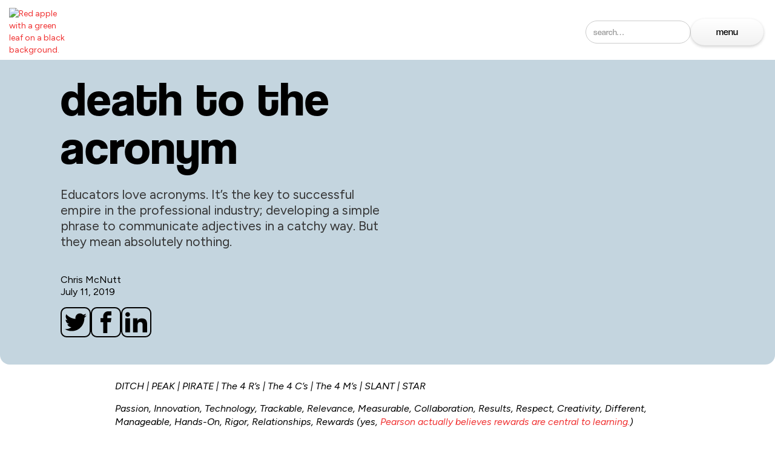

--- FILE ---
content_type: text/html
request_url: https://www.humanrestorationproject.org/writing/death-to-the-acronym
body_size: 15082
content:
<!DOCTYPE html><!-- Last Published: Mon Jan 12 2026 15:56:39 GMT+0000 (Coordinated Universal Time) --><html data-wf-domain="www.humanrestorationproject.org" data-wf-page="6356bece8458c9219c9c1248" data-wf-site="5f3be1ea498a614b9af1675f" lang="en-US" data-wf-collection="6356bece8458c982429c1246" data-wf-item-slug="death-to-the-acronym"><head><meta charset="utf-8"/><title>Death to the Acronym | Human Restoration Project | Chris McNutt</title><meta content="Educators love acronyms. It’s the key to successful empire in the professional industry; developing a simple phrase to communicate adjectives in a catchy way. But they mean absolutely nothing. Published by Human Restoration Project, a 501(c)3 organization restoring humanity to education." name="description"/><meta content="Death to the Acronym | Human Restoration Project | Chris McNutt" property="og:title"/><meta content="Educators love acronyms. It’s the key to successful empire in the professional industry; developing a simple phrase to communicate adjectives in a catchy way. But they mean absolutely nothing. Published by Human Restoration Project, a 501(c)3 organization restoring humanity to education." property="og:description"/><meta content="Death to the Acronym | Human Restoration Project | Chris McNutt" property="twitter:title"/><meta content="Educators love acronyms. It’s the key to successful empire in the professional industry; developing a simple phrase to communicate adjectives in a catchy way. But they mean absolutely nothing. Published by Human Restoration Project, a 501(c)3 organization restoring humanity to education." property="twitter:description"/><meta property="og:type" content="website"/><meta content="summary_large_image" name="twitter:card"/><meta content="width=device-width, initial-scale=1" name="viewport"/><meta content="9ZoH8UP2vREKA0WWZO4xolN1wStyixMu2mYpcDmHlPE" name="google-site-verification"/><link href="https://cdn.prod.website-files.com/5f3be1ea498a614b9af1675f/css/human-restoration-project.webflow.shared.143f91cbf.css" rel="stylesheet" type="text/css" integrity="sha384-FD+Ry/R3RAmOmOhwJbqBQ1EDx2avSW2ySfCLAT/nH11FZZ0rgr3V++xWbEqgt49z" crossorigin="anonymous"/><link href="https://fonts.googleapis.com" rel="preconnect"/><link href="https://fonts.gstatic.com" rel="preconnect" crossorigin="anonymous"/><script src="https://ajax.googleapis.com/ajax/libs/webfont/1.6.26/webfont.js" type="text/javascript"></script><script type="text/javascript">WebFont.load({  google: {    families: ["Cabin:regular,700,italic","Caveat:regular","Almendra:regular","Figtree:regular,700,italic","Rubik:regular,700,italic"]  }});</script><script src="https://use.typekit.net/vyk1irz.js" type="text/javascript"></script><script type="text/javascript">try{Typekit.load();}catch(e){}</script><script type="text/javascript">!function(o,c){var n=c.documentElement,t=" w-mod-";n.className+=t+"js",("ontouchstart"in o||o.DocumentTouch&&c instanceof DocumentTouch)&&(n.className+=t+"touch")}(window,document);</script><link href="https://cdn.prod.website-files.com/5f3be1ea498a614b9af1675f/5fa6be27bfbadbaa2dc258e7_favicon.png" rel="shortcut icon" type="image/x-icon"/><link href="https://cdn.prod.website-files.com/5f3be1ea498a614b9af1675f/5fa6be2928e4e14d2a47b751_fav2.png" rel="apple-touch-icon"/><link href="rss.xml" rel="alternate" title="RSS Feed" type="application/rss+xml"/><script async="" src="https://www.googletagmanager.com/gtag/js?id=UA-164064307-2"></script><script type="text/javascript">window.dataLayer = window.dataLayer || [];function gtag(){dataLayer.push(arguments);}gtag('js', new Date());gtag('config', 'UA-164064307-2', {'anonymize_ip': false});</script><script src="https://www.google.com/recaptcha/api.js" type="text/javascript"></script><script id="jetboost-script" type="text/javascript"> window.JETBOOST_SITE_ID = "ckfljw2j0u9f40797i33i61vq"; (function() { d = document; s = d.createElement("script"); s.src = "https://cdn.jetboost.io/jetboost.js"; s.async = 1; d.getElementsByTagName("head")[0].appendChild(s); })(); </script>
<meta property="og:image" content="https://cdn.prod.website-files.com/5f3be1ea498a614b9af1675f/5fb41f4cbaf539c7649d8b1e_social.png" />

<!-- PostHog -->
<script>
<script>
    !function(t,e){var o,n,p,r;e.__SV||(window.posthog && window.posthog.__loaded)||(window.posthog=e,e._i=[],e.init=function(i,s,a){function g(t,e){var o=e.split(".");2==o.length&&(t=t[o[0]],e=o[1]),t[e]=function(){t.push([e].concat(Array.prototype.slice.call(arguments,0)))}}(p=t.createElement("script")).type="text/javascript",p.crossOrigin="anonymous",p.async=!0,p.src=s.api_host.replace(".i.posthog.com","-assets.i.posthog.com")+"/static/array.js",(r=t.getElementsByTagName("script")[0]).parentNode.insertBefore(p,r);var u=e;for(void 0!==a?u=e[a]=[]:a="posthog",u.people=u.people||[],u.toString=function(t){var e="posthog";return"posthog"!==a&&(e+="."+a),t||(e+=" (stub)"),e},u.people.toString=function(){return u.toString(1)+".people (stub)"},o="init hi $r kr ui wr Er capture Ri calculateEventProperties Ir register register_once register_for_session unregister unregister_for_session Fr getFeatureFlag getFeatureFlagPayload isFeatureEnabled reloadFeatureFlags updateEarlyAccessFeatureEnrollment getEarlyAccessFeatures on onFeatureFlags onSurveysLoaded onSessionId getSurveys getActiveMatchingSurveys renderSurvey displaySurvey canRenderSurvey canRenderSurveyAsync identify setPersonProperties group resetGroups setPersonPropertiesForFlags resetPersonPropertiesForFlags setGroupPropertiesForFlags resetGroupPropertiesForFlags reset get_distinct_id getGroups get_session_id get_session_replay_url alias set_config startSessionRecording stopSessionRecording sessionRecordingStarted captureException loadToolbar get_property getSessionProperty Cr Tr createPersonProfile Or yr Mr opt_in_capturing opt_out_capturing has_opted_in_capturing has_opted_out_capturing get_explicit_consent_status is_capturing clear_opt_in_out_capturing Pr debug L Rr getPageViewId captureTraceFeedback captureTraceMetric gr".split(" "),n=0;n<o.length;n++)g(u,o[n]);e._i.push([i,s,a])},e.__SV=1)}(document,window.posthog||[]);
    posthog.init('phc_7o7bxPERiaaLXSMgUjBN6mAbujXfs59ZOP6ckB5qCJz', {
        api_host: 'https://us.i.posthog.com',
        defaults: '2025-05-24',
        person_profiles: 'identified_only', // or 'always' to create profiles for anonymous users as well
    })
</script>

<script>
    !function(t,e){var o,n,p,r;e.__SV||(window.posthog=e,e._i=[],e.init=function(i,s,a){function g(t,e){var o=e.split(".");2==o.length&&(t=t[o[0]],e=o[1]),t[e]=function(){t.push([e].concat(Array.prototype.slice.call(arguments,0)))}}(p=t.createElement("script")).type="text/javascript",p.crossOrigin="anonymous",p.async=!0,p.src=s.api_host.replace(".i.posthog.com","-assets.i.posthog.com")+"/static/array.js",(r=t.getElementsByTagName("script")[0]).parentNode.insertBefore(p,r);var u=e;for(void 0!==a?u=e[a]=[]:a="posthog",u.people=u.people||[],u.toString=function(t){var e="posthog";return"posthog"!==a&&(e+="."+a),t||(e+=" (stub)"),e},u.people.toString=function(){return u.toString(1)+".people (stub)"},o="init capture register register_once register_for_session unregister unregister_for_session getFeatureFlag getFeatureFlagPayload isFeatureEnabled reloadFeatureFlags updateEarlyAccessFeatureEnrollment getEarlyAccessFeatures on onFeatureFlags onSessionId getSurveys getActiveMatchingSurveys renderSurvey canRenderSurvey getNextSurveyStep identify setPersonProperties group resetGroups setPersonPropertiesForFlags resetPersonPropertiesForFlags setGroupPropertiesForFlags resetGroupPropertiesForFlags reset get_distinct_id getGroups get_session_id get_session_replay_url alias set_config startSessionRecording stopSessionRecording sessionRecordingStarted captureException loadToolbar get_property getSessionProperty createPersonProfile opt_in_capturing opt_out_capturing has_opted_in_capturing has_opted_out_capturing clear_opt_in_out_capturing debug".split(" "),n=0;n<o.length;n++)g(u,o[n]);e._i.push([i,s,a])},e.__SV=1)}(document,window.posthog||[]);
    posthog.init('phc_7o7bxPERiaaLXSMgUjBN6mAbujXfs59ZOP6ckB5qCJz',{api_host:'https://us.i.posthog.com', defaults:'2025-05-24'})
</script>

<!-- Event snippet for Website traffic conversion page -->
<script>
  gtag('event', 'conversion', {'send_to': 'AW-573422972/PFDCCIXd_-IDEPz6tpEC'});
</script>

<!-- Website slider -->
<!-- unpkg -->
<script src="https://unpkg.com/@barba/core"></script>

<!-- jsdelivr -->
<script src="https://cdn.jsdelivr.net/npm/@barba/core"></script>

<!-- Navbar Dropdown selected -->
<script>
var Webflow = Webflow || [];
Webflow.push(function() {
  $('.w-dropdown').each(function() {
    var hasActiveLink = $(this).find('.w--current').length > 0;
    if (hasActiveLink)
    {
	$(this).find('.w-dropdown-toggle').addClass('dropdown-active');
    }
  });
});
</script>

<!-- MailerLite Universal -->
<script>
    (function(w,d,e,u,f,l,n){w[f]=w[f]||function(){(w[f].q=w[f].q||[])
    .push(arguments);},l=d.createElement(e),l.async=1,l.src=u,
    n=d.getElementsByTagName(e)[0],n.parentNode.insertBefore(l,n);})
    (window,document,'script','https://assets.mailerlite.com/js/universal.js','ml');
    ml('account', '237753');
</script>
<!-- End MailerLite Universal -->

<!-- Rive -->
<script src="https://unpkg.com/@rive-app/canvas"></script>

<style>
  /* Add quote marks to Webflow-styled blockquotes */
  blockquote::before,
  .w-richtext blockquote::before {
    content: '"';
    font-size: clamp(2.5rem, 4vw, 3.5rem);
    color: #F13031;
    opacity: 0.3;
    position: absolute;
    top: 20px;
    left: 20px;
    font-family: Georgia, serif;
    line-height: 1;
  }
  
  blockquote::after,
  .w-richtext blockquote::after {
    content: '"';
    font-size: clamp(2.5rem, 4vw, 3.5rem);
    color: #F13031;
    opacity: 0.3;
    position: absolute;
    bottom: 10px;
    right: 20px;
    font-family: Georgia, serif;
    line-height: 1;
  }
  
  /* Make sure blockquote has position: relative */
  blockquote,
  .w-richtext blockquote {
    position: relative;
  }
  
  /* Mobile adjustments */
  @media (max-width: 480px) {
    blockquote::before,
    .w-richtext blockquote::before {
      top: 15px;
      left: 10px;
    }
    
    blockquote::after,
    .w-richtext blockquote::after {
      bottom: 5px;
      right: 10px;
    }
  }
</style><script type="text/javascript">window.__WEBFLOW_CURRENCY_SETTINGS = {"currencyCode":"USD","symbol":"$","decimal":".","fractionDigits":2,"group":",","template":"{{wf {\"path\":\"symbol\",\"type\":\"PlainText\"} }} {{wf {\"path\":\"amount\",\"type\":\"CommercePrice\"} }} {{wf {\"path\":\"currencyCode\",\"type\":\"PlainText\"} }}","hideDecimalForWholeNumbers":false};</script></head><body class="full-body"><div data-w-id="15d667ff-e227-196d-2b18-3b8e916eb1aa" class="writing-progress-bar"></div><section data-wf--nav-2024--variant="blue" class="nav2024 w-variant-f4e9ba4a-6edb-886a-9e03-dc17463c8cd3"><div class="overlay"></div><div class="topnav2024"><a href="/" class="logolink2024 w-inline-block"><img src="https://cdn.prod.website-files.com/5f3be1ea498a614b9af1675f/5f3be39eb73013f04c8c8035_logoHRP.avif" loading="lazy" alt="Red apple with a green leaf on a black background." class="logoheader"/><img src="https://cdn.prod.website-files.com/5f3be1ea498a614b9af1675f/654d0bb438dc9a42ada597d7_logoHRPwhite.avif" loading="lazy" alt="HRP logo in white text on a transparent background." class="logoshowhide ctrhlogoshow"/><img src="https://cdn.prod.website-files.com/5f3be1ea498a614b9af1675f/666a109e3a77a38749e4399b_black.svg" loading="lazy" alt="A blacked out version of the HRP logo." class="blacklogoheader black"/></a><div class="ctrhtitle2025">Conference to Restore Humanity! 2025: <span class="text-span-34">Quest for Connection</span></div><div><div class="logo-left"><form action="/search" class="search w-form"><input class="search-input w-input" maxlength="256" name="query" placeholder="search…" type="search" id="search-2" required=""/><input type="submit" class="search-button w-button" value="Search"/></form><a data-w-id="8ff8e86e-d447-e428-4c7b-055bf2a72ba0" href="#" class="full-button _2024nav menutext w-button">menu</a><a data-w-id="8ff8e86e-d447-e428-4c7b-055bf2a72ba2" href="#" class="full-button _2024nav close-text menuclose w-button">close</a><a data-w-id="abf4e2e3-428a-2b3d-34fd-467431639c0f" href="#" class="full-button _2024nav ecosystem w-button">Ecosystem</a><a data-w-id="d03ba9b0-6b6f-9acc-df72-76e8396c3772" href="#" class="full-button _2024nav close-text ecosystemclose w-button">close</a></div></div></div><div class="menu-pullout w-variant-f4e9ba4a-6edb-886a-9e03-dc17463c8cd3"><div class="optionsleft"><div class="optionscontainer"><h2 class="optionheader">Listen</h2><a href="/listening" class="optionlink">Understanding</a><a href="/professional-development" class="optionlink">Professional Development &amp; Empathy Interviews</a></div><div class="optionscontainer"><h2 class="optionheader">Connect</h2><a href="/content" class="optionlink">Content</a><div class="indent-div w-variant-f4e9ba4a-6edb-886a-9e03-dc17463c8cd3"><div class="indenter">&gt;&gt;</div><a href="/podcast" class="optionlink">Podcast</a></div><div class="indent-div w-variant-f4e9ba4a-6edb-886a-9e03-dc17463c8cd3"><div class="indenter">&gt;&gt;</div><a href="/writing" class="optionlink">Writing</a></div><div class="indent-div w-variant-f4e9ba4a-6edb-886a-9e03-dc17463c8cd3"><div class="indenter">&gt;&gt;</div><a href="/resources" class="optionlink">Resources</a></div><div class="indent-div w-variant-f4e9ba4a-6edb-886a-9e03-dc17463c8cd3"><div class="indenter">&gt;&gt;</div><a href="/videos" class="optionlink">Videos</a></div><a href="/research" class="optionlink">Research</a></div><div class="optionscontainer"><h2 class="optionheader">Reimagine</h2><a href="/conference" class="optionlink">Conference to Restore Humanity!</a><a href="/conference-collection" class="optionlink">Conference Collection</a><a href="/ids" class="optionlink">Interdisciplinary Curriculum</a></div></div><div class="optionsright"><div class="optionscontainer"><h2 class="optionheader">About</h2><a href="/about" class="optionlink">Mission &amp; FAQ</a><a href="/impact" class="optionlink">Our Impact</a><a href="/start" class="optionlink">New? A Brief Overview</a><a href="/family-caregiver-overview" class="optionlink">Family &amp; Caregiver Overview</a><a href="/staff" class="optionlink">Staff</a><a href="/allies" class="optionlink">Allies</a><a href="/contact" class="optionlink">Contact</a></div><div class="optionscontainer"><h2 class="optionheader">Support</h2><a href="/get-involved" class="optionlink">Get Involved</a><a href="/support" class="optionlink">Donate &amp; Merchandise</a></div><div class="external w-variant-f4e9ba4a-6edb-886a-9e03-dc17463c8cd3"><div class="socials-menu"><div class="social"><a href="https://bsky.app/profile/humanrestorationproject.org" class="social-share-button menu w-inline-block"><img src="https://cdn.prod.website-files.com/5f3be1ea498a614b9af1675f/679411b6dfc9c8213903686e_Bluesky_Logo.svg" loading="lazy" alt="Bluesky logo."/></a><a href="https://www.linkedin.com/company/40782747" class="social-share-button menu w-inline-block"><img src="https://cdn.prod.website-files.com/5f3be1ea498a614b9af1675f/6330913bf06e345013bd4bf3_linkedin-icon.svg" loading="lazy" alt="Linkedin Icon" class="image-49"/></a><a href="https://discord.gg/fVhMeWh" class="social-share-button menu w-inline-block"><img src="https://cdn.prod.website-files.com/5f3be1ea498a614b9af1675f/6330914381e51311d3bb9492_discord-icon.svg" loading="lazy" alt="Discord icon"/></a></div><div class="social"><a href="https://www.youtube.com/c/HumanRestorationProject" class="social-share-button menu w-inline-block"><img src="https://cdn.prod.website-files.com/5f3be1ea498a614b9af1675f/6659244ba86b22c41903bf7f_black-and-white-youtube.svg" loading="lazy" alt="YouTube icon."/></a><a href="https://mastodon.online/@humrespro" class="social-share-button menu w-inline-block"><img src="https://cdn.prod.website-files.com/5f3be1ea498a614b9af1675f/63654c2897bc2de77406b6b4_mastodon.svg" loading="lazy" alt="Mastodon icon"/></a><a href="https://www.humanrestorationproject.org/updates/rss.xml" class="social-share-button menu w-inline-block"><img src="https://cdn.prod.website-files.com/5f3be1ea498a614b9af1675f/6537e4b7ac8171a9aa87caeb_rss-symbol.svg" loading="lazy" alt="RSS icon"/></a></div></div></div></div><div class="options3"><h2 class="optionheader">Services</h2><div class="external w-variant-f4e9ba4a-6edb-886a-9e03-dc17463c8cd3"><a href="https://polariseducation.ai/" class="other-products w-variant-f4e9ba4a-6edb-886a-9e03-dc17463c8cd3 w-inline-block"><img src="https://cdn.prod.website-files.com/5f3be1ea498a614b9af1675f/68efc94d211e4c2572bf2062_PolarisLogo-black.svg" loading="lazy" alt="" class="image-set"/></a><a href="https://floopedu.com/" class="other-products w-variant-f4e9ba4a-6edb-886a-9e03-dc17463c8cd3 floop-size w-inline-block"><img src="https://cdn.prod.website-files.com/5f3be1ea498a614b9af1675f/6929d18d0256a662984aa05c_FloopLogoSized.svg" loading="lazy" alt="Floop logo" class="floop-size"/></a><a href="https://thirdcoastlearning.org" class="other-products w-variant-f4e9ba4a-6edb-886a-9e03-dc17463c8cd3 w-inline-block"><img src="https://cdn.prod.website-files.com/5f3be1ea498a614b9af1675f/6929d19e3c586993732a90af_logo-sized.svg" loading="lazy" alt="Third Coast Learning Collaborative logo"/></a></div></div></div><div class="ecosystem-pullout"><div class="ecosystemgrid"><div class="ecocontainer discord"><a href="https://discord.gg/mZ5Nu2EE9E" target="_blank" class="ecodiscord w-inline-block"><img src="https://cdn.prod.website-files.com/5f3be1ea498a614b9af1675f/5fa6c34d9ad1b4180b6c913b_discord.avif" loading="lazy" width="50" alt="Discord app icon featuring a white game controller with smiling eyes on a blue background." class="ecoimage noinv"/><h2 class="ecoheader discord">Join Our Discord Community!</h2></a></div><div class="ecocontainer floop"><a href="https://www.floopedu.com" class="ecolink w-inline-block"><img src="https://cdn.prod.website-files.com/5f3be1ea498a614b9af1675f/666b16035258a9e6d078e310_Logo.avif" loading="lazy" alt="The Floop logo." height="Auto" class="imagefix-pullout"/><div class="ecodescrip">A feedback-driven learning platform.</div></a></div><div id="w-node-_7f39856f-845f-ff1b-4486-a0d01acc17b8-f2a72b9c" class="ecocontainer daily-dose"><img src="https://cdn.prod.website-files.com/5f3be1ea498a614b9af1675f/63863a4f2227726fe6a3d1e7_satellite.svg" loading="lazy" width="50" alt="A satellite." class="ecoimage"/><div class="w-dyn-list"><div role="list" class="w-dyn-items"><div role="listitem" class="collection-item-23 w-dyn-item"><a href="/research/stuvoice" class="red-hover w-inline-block"><h2 class="ecoheader red-hover">daily dose of research</h2></a><a href="https://www.stuvoice.org" class="ecotext bold">StuVoice</a><div class="side-by-side eco"><p class="ecotext italics">StuVoice</p><p class="ecotext italics year">Org</p></div><p class="ecotext">An organization for students, by students, StuVoice embodies systemic change toward student co-run schools and classrooms through their Student Bill of Rights, student journalism, and advocacy work.</p></div></div></div></div><div id="w-node-_7f39856f-845f-ff1b-4486-a0d01acc17c7-f2a72b9c" class="ecocontainer author"><img src="https://cdn.prod.website-files.com/5f3be1ea498a614b9af1675f/640602ac4c097b3adc401890_rocket.avif" loading="lazy" width="50" alt="A rocket ship." class="ecoimage"/><div class="w-dyn-list"><div role="list" class="w-dyn-items"><div role="listitem" class="ecocontrib w-dyn-item"><a href="/contributors/noah-ranz-lind" class="red-hover w-inline-block"><h2 class="ecoheader red-hover">featured contributor</h2></a><a href="/contributors/noah-ranz-lind" class="ecotext bold">Noah Ranz-Lind</a><img src="https://cdn.prod.website-files.com/5f40017f992ea6eb537818d1/648ca74b6ca2aeed02eb91d1_noah.avif" loading="lazy" width="100" alt="A headshot of Noah Ranz-Lind" class="ecoimageauthor"/><div class="ecotext">Noah is a Junior at the University of Massachusetts - Amherst studying Mathematics as well as Social Thought &amp; Political Economy (STPEC). Noah grew up as a third-culture kid, living most of his life abroad in Egypt, Israel, Morocco, Ireland, and India. He is passionate about math education, as well as learning for its own sake rather than as a means to an end. He is excited to intern with HRP and explore the world of radical pedagogy!</div></div></div></div></div><div class="ecocontainer tclc"><a href="https://www.thirdcoastlearning.org" class="ecolink w-inline-block"><img src="https://cdn.prod.website-files.com/5f3be1ea498a614b9af1675f/666b24a58e0af4ff48233806_tclc.avif" loading="lazy" sizes="(max-width: 479px) 100vw, 240px" srcset="https://cdn.prod.website-files.com/5f3be1ea498a614b9af1675f/666b24a58e0af4ff48233806_tclc-p-500.png 500w, https://cdn.prod.website-files.com/5f3be1ea498a614b9af1675f/666b24a58e0af4ff48233806_tclc.avif 1000w" alt="An image of the lighthouse with the text Third Coast Learning Collaborative."/><div class="ecodescrip">Reimagining public middle schools in Western Michigan.</div></a></div><div class="ecocontainer _100-days"><a href="https://www.100daysofconversations.org" class="ecolink w-inline-block"><img src="https://cdn.prod.website-files.com/5f3be1ea498a614b9af1675f/666b2640e87b7f1d6cd6d2db_100days.avif" loading="lazy" alt="Text displayed &quot;100 Days of Conversations About School&quot;" height="Auto"/><div class="ecodescrip white">Listening and learning from 400+ young people &amp; educators.</div></a></div></div></div></section><div class="_2025head"><div class="top-div-header-2025"><h1 class="full-h1 no-margin">Death to the Acronym</h1><div class="holder-recents"><div class="large-paragraph">Educators love acronyms. It’s the key to successful empire in the professional industry; developing a simple phrase to communicate adjectives in a catchy way. But they mean absolutely nothing.</div><div class="writing-div"><a href="/contributors/chris-mcnutt" class="w-inline-block"><div class="full-body-regular-16">Chris McNutt</div></a><a href="#" class="w-inline-block"><div class="full-body-regular-16 w-dyn-bind-empty"></div></a><div class="full-body-regular-16">July 11, 2019</div><div class="social top-writing"><div class="social-share-button w-embed"><a class="Social Share Button" 
href="https://twitter.com/intent/tweet?text=https%3A//www.humanrestorationproject.org/writing/death-to-the-acronym">
<img src="https://cdn.prod.website-files.com/5f3be1ea498a614b9af1675f/633090964a0d2f2beb7cecc7_twitter-icon.svg" 
     width="50" 
     height="50" /></a></div><div class="social-share-button w-embed"><a class="Social Share Button" 
href="https://www.facebook.com/sharer/sharer.php?u=https%3A//www.humanrestorationproject.org/writing/death-to-the-acronym">
<img src="https://cdn.prod.website-files.com/5f3be1ea498a614b9af1675f/63309133f06e343860bd4aee_facebook-icon.svg" 
     width="50" 
     height="50" /></a></div><div class="social-share-button w-embed"><a class="Social Share Button" 
href="https://www.linkedin.com/shareArticle?mini=true&url=https%3A//www.humanrestorationproject.org/writing/death-to-the-acronym">
<img src="https://cdn.prod.website-files.com/5f3be1ea498a614b9af1675f/6330913bf06e345013bd4bf3_linkedin-icon.svg" 
     width="50px" 
     height="50px" />
     </a></div></div></div></div></div><div class="image-holder"></div></div><div class="writing-div subheader"></div><div class="writing-div-body"><div class="w-richtext"><p><em>DITCH | PEAK | PIRATE | The 4 R’s | The 4 C’s | The 4 M’s | SLANT | STAR</em></p><p><em>Passion, Innovation, Technology, Trackable, Relevance, Measurable, Collaboration, Results, Respect, Creativity, Different, Manageable, Hands-On, Rigor, Relationships, Rewards (yes, </em><a href="https://www.pearsoned.com/the-4-rs-that-increase-student-motivation/"><em>Pearson actually believes rewards are central to learning.</em></a><em>)</em></p><p>Educators love acronyms. It’s the key to successful empire in the professional industry; developing a simple phrase to communicate adjectives in a catchy way. But they mean absolutely <strong>nothing.</strong></p><p>It’s about time that educators stop embracing acronyms and roll their eyes at its use. It’s short-handed drivel that garners universal attachment no matter what you’re doing:</p><ul role="list"><li><em>I gave a government test on Quizlet where students got experience points! </em>A great use of innovation, rigor, difference, and creativity.</li><li><em>Students reached out to their local city council on a concern they had with library access. They’re scheduled to testify this week. </em>Also, a great use of innovation, rigor, difference, and creativity.</li></ul><p>Obviously, the latter exemplifies <em>more</em> of each of these qualities, but the fact is that I could do anything beyond reading from a textbook and “buy in” to these adjectives. With the intent of acquiring as much money as possible, the education industry can utilize non-disputable truths to sell books and presentations. There’s absolutely no objecting to “collaboration” — but there is objection to specific pedagogy that changes the status quo: critical pedagogy, progressive education, restorative justice.</p><p>It’s mind-boggling how much time is wasted at conference presentations and in 1000&#x27;s of pages in books on outlining adjectives. Adjectives aren’t meaningful without pedagogy. My definition of “<strong>rigor</strong>” is far different than my coworker’s. “<strong>Passion</strong>” could be working 24/7 or just loving the job. “<strong>Technology</strong>” could be working on an iPad or connecting with a classroom in Spain. Even with added context, many works double-down on agreeable phrasing: <strong>Passion</strong> (<em>Teach Like a Pirate)</em>: <em>“Light yourself on fire with enthusiasm and people will come from miles around just to watch you burn!”</em></p><p>This is not to say that there aren’t valuable ideas to learn from these books, nor is there inherently something wrong to focus on being a “<strong>creative</strong>” teacher. However, without <strong>pedagogy</strong> it’s all for naught. We’re substituting nice words and platitudes for the hard work of questioning the profession through deep, meaningful ideas.</p><p>And there is great work being done <em>with</em> acronyms (e.g. <a href="http://www.nea.org/assets/docs/A-Guide-to-Four-Cs.pdf">NEA’s overview of the 4 C’s</a>) — but this is rooted in deeper concepts, not the acronym itself. If I develop a <strong>“rigorous” </strong>classroom, I may have constant check-ins of student work and challenge them to succeed through weekly goals. My neighbor’s room, also inspired by <strong>“rigor”</strong>,<strong> </strong>may increase their test bank by 100 questions. If I bring <strong>critical pedagogy </strong>into the classroom, I cannot come to the antithetical situation as my neighbor who believes in the same philosophy. Our classrooms will have different conversations and set ups, but we’ll both understand the importance of de-centering the classroom and focusing on student voice. Getting to this point is beyond a quick presentation of “hacks” that could make a lesson slightly more exciting, or something different from the mundane PowerPoint — it requires reflection and ample thought.</p><p>Pedagogy relies on systemic change. It’s a series of many ideas that inform our practice and challenge our assumptions as educators. It’s based in research and hundreds of years of philosophers and critics. And it’s focused on policy changes that run counter to some institution’s ideologies and existing structures. <strong>Restorative justice </strong>requires multiple sessions of PD — the entire staff on the same page. Everyone must understand the philosophy, purpose, implementation strategy, and be able to speak knowledgeably on the topic. It’s not easy nor “fun.”</p><p>Branded education industry conferences are rife with loud music, special effects, and a slightly-too-loud speaker who “preaches fire” on how to engage children. Rarely will they bring up <strong>systemic racism</strong> or <strong>decolonizing the curriculum</strong>. The goal is to sell a product to as many people as possible — publishing a new series of books each year that all essentially say the exact same thing. A few interesting lesson ideas (that are notably just the old lesson, but with a <em>twist!</em>), a couple catch-phrases, cheap room decorations, maybe a graphic organizer, and a lot of anecdotal evidence. Little to no sources.</p><p>Switching up your daily routine is fine — as long as you’re tackling the root problems as well. Acronyms are not a substitute for questioning and reflecting. We must seek out and do hard work if we expect any meaningful change to how schools operate. Too many are selling a (toxically positive) upholding of the status quo. Not to belabor the point, but the transformation that occurs when one dramatically uproots the inequities in their classroom — when they acknowledge new perspectives, bring in diverse books, remove extrinsic motivation, make partnerships in the community, encourage autonomous learners, develop solutions rather than discipline automatically, let students act on their ideas — is more than any cure-all being hinted at in embracing an acronym.</p><p>Real change requires risk, care, and drive. It’s not easy nor found via rock stars. Educators can lead the charge by reconnecting with their “why” and banding together toward radical change. They can network — physically and virtually — to lead both a silent revolution (in the classroom) to mainstream overthrow (the school, district, and state.) We must refrain from being enamored by instant gratification or developing cynicism that is ingrained in our culture. “Deep questioning” book talks, educators doing “the work”, podcasts with researchers and experts, philosophical after-school conversations — these practices will build the alliance that will topple neoliberal standardized testing and inequitable facilities, not an expensive conference on how important “innovation” is.</p><p><em>*</em><a href="https://www.longviewoneducation.org/branded/"><em>Inspired by Benjamin Doxdator’s recent blog, #BrandEd</em></a></p></div><div class="bottom-cms w-container"><a href="/contributors/chris-mcnutt" class="w-inline-block"><div class="author-picture-name"><img src="https://cdn.prod.website-files.com/5f40017f992ea6eb537818d1/65da56ee2b69efa698c55bf1_chris2024.avif" loading="lazy" alt="" sizes="(max-width: 767px) 100vw, (max-width: 991px) 95vw, 939.6771240234375px" srcset="https://cdn.prod.website-files.com/5f40017f992ea6eb537818d1/65da56ee2b69efa698c55bf1_chris2024-p-500.avif 500w, https://cdn.prod.website-files.com/5f40017f992ea6eb537818d1/65da56ee2b69efa698c55bf1_chris2024.avif 883w" class="writer-image"/><div class="div-block-108"><div class="full-body-regular-16 name">Chris McNutt</div><div class="full-body-regular-16 centered full-width">Chris McNutt is the co-founder and executive director of Human Restoration Project and former high school digital design &amp; history teacher. His work centers on realizing systems-based change, examining how progressive pedagogical shifts (e.g. PBL, ungrading) reimagine school to best suit the needs of students and teachers alike.</div></div></div></a><a href="#" class="link-block-31 w-inline-block"><div class="author-picture-name _2nd w-condition-invisible"><img src="" loading="lazy" alt="" class="writer-image w-dyn-bind-empty"/><div class="div-block-108"><div class="full-body-regular-16 name w-dyn-bind-empty"></div><div class="full-body-regular-16 centered full-width w-dyn-bind-empty"></div></div></div><div class="author-picture-name _2nd w-condition-invisible"><img src="" loading="lazy" alt="" class="writer-image w-dyn-bind-empty"/><div class="div-block-108"><div class="full-body-regular-16 name w-dyn-bind-empty"></div><div class="full-body-regular-16 centered full-width w-dyn-bind-empty"></div></div></div></a><div class="related"><div class="further-resources"><img src="https://cdn.prod.website-files.com/5f3be1ea498a614b9af1675f/6356d216eb2de3616d03148f_feather-icon.svg" loading="lazy" width="50" alt="A writing inkwell feather." class="centered-image"/><h2 class="centered">read this next</h2><div class="recommended-wrapper w-dyn-list"><div role="list" class="w-dyn-items"><div role="listitem" class="w-dyn-item"><a href="/writing/unpacking-neoliberal-schooling" class="recommended-link w-inline-block"><div class="extended-end-of-writing-div"><div class="full-body-regular-16 centered-reference">Unpacking “Neoliberal” Schooling</div><div class="full-body-regular-16 centered">Chris McNutt</div></div><div class="full-body-regular-16 centered">Within the school system, neoliberalism rears its head in the standardized testing-, marketing-, and curriculum-complex, where each assessment, packaged idea, and educational buzzword is sold for high profits.</div></a></div><div role="listitem" class="w-dyn-item"><a href="/writing/unpacking-neoliberal-schooling-part-2-teachers-pay-teachers" class="recommended-link w-inline-block"><div class="extended-end-of-writing-div"><div class="full-body-regular-16 centered-reference">Unpacking “Neoliberal” Schooling, Part 2: Teachers Pay Teachers</div><div class="full-body-regular-16 centered">Chris McNutt</div></div><div class="full-body-regular-16 centered">While Teach Like a Champion, the bestselling secondary education book, trains teachers to control students through behavioral compliance, Teachers Pay Teachers — generally — trains teachers to control students through “fun” activities, worksheets, and slideshows.</div></a></div><div role="listitem" class="w-dyn-item"><a href="/writing/unpacking-neoliberal-schooling-part-3-progressive-education-enter-the-matrix" class="recommended-link w-inline-block"><div class="extended-end-of-writing-div"><div class="full-body-regular-16 centered-reference">Unpacking &quot;Neoliberal&quot; Schooling, Part 3: Progressive Education: Enter the Matrix</div><div class="full-body-regular-16 centered">Chris McNutt</div></div><div class="full-body-regular-16 centered">Instead of finding ways to fight fire with fire through more critique, we deviate from the norm in ways that confuse, conflate, and separate ourselves from the narrative. Baudrillard-inspired theorist Franco Berardi writes, &quot;the best thing to do is to make friends with chaos.&quot;</div></a></div></div></div></div><div class="further-resources"><img src="https://cdn.prod.website-files.com/5f3be1ea498a614b9af1675f/6356d256a7a147baca88eca1_audio-icon.svg" loading="lazy" width="50" alt="An audio speaker symbol." class="centered-image"/><h2 class="centered">take a listen</h2><div class="recommended-wrapper w-dyn-list"><div role="list" class="w-dyn-items"><div role="listitem" class="w-dyn-item"><a href="/podcasts/16-adopting-progressive-ed-w-alfie-kohn" class="recommended-link w-inline-block"><div class="extended-end-of-writing-div"><div class="full-body-regular-16 centered-reference">Adopting Progressive Ed. w/ Alfie Kohn</div><img src="https://cdn.prod.website-files.com/5f40017f992ea6eb537818d1/63385fd7e851f0c0bad9a305_1664635847991_Kohn.avif" loading="lazy" alt="" class="image-62"/></div><div class="full-body-regular-16 centered">The relevance of progressive education in the modern era.</div></a></div><div role="listitem" class="w-dyn-item"><a href="/podcasts/81-one-teacher-cant-save-the-world" class="recommended-link w-inline-block"><div class="extended-end-of-writing-div"><div class="full-body-regular-16 centered-reference">Essay: One Teacher Can&#x27;t Save the World</div><img src="https://cdn.prod.website-files.com/5f40017f992ea6eb537818d1/63385dd0f6ee97360d4809f5_Covington.jpg" loading="lazy" alt="" class="image-62"/></div><div class="full-body-regular-16 centered">A recording of our presentation at Teacher Powered Schools 2020 on liberatory pedagogy.</div></a></div><div role="listitem" class="w-dyn-item"><a href="/podcasts/70-taking-charge-with-teacher-action-research-w-etta-kralovec" class="recommended-link w-inline-block"><div class="extended-end-of-writing-div"><div class="full-body-regular-16 centered-reference">Taking Charge with Teacher Action Research w/ Etta Kralovec</div><img src="https://cdn.prod.website-files.com/5f40017f992ea6eb537818d1/633862234ca1964d5a7c8846_Kralovec.avif" loading="lazy" alt="" class="image-62"/></div><div class="full-body-regular-16 centered">Supporting our practice through hands-on professional development.</div></a></div></div></div></div></div><div class="further-resources last-nobarrier"><img src="https://cdn.prod.website-files.com/5f3be1ea498a614b9af1675f/6356d26c32335efd1d01a769_youtube-icon.svg" loading="lazy" width="50" alt="The YouTube symbol. (A play button.)" class="centered-image"/><h2 class="centered">watch now</h2><div class="w-dyn-list"><div role="list" class="w-dyn-items"><div role="listitem" class="recommended-video-wrapper w-dyn-item"><div class="extended-end-of-writing-div video"><div class="full-body-regular-16 centered-reference">MINDFOOD I: Top 10 Books Every Progressive Educator Should Read</div><div class="full-body-regular-16 centered">Nick Covington &amp; Chris McNutt</div></div><div class="_75-video"><div style="padding-top:56.20608899297424%" class="recommended-video w-video w-embed"><iframe class="embedly-embed" src="//cdn.embedly.com/widgets/media.html?src=https%3A%2F%2Fwww.youtube.com%2Fembed%2FJwXQPuHG98k%3Ffeature%3Doembed&display_name=YouTube&url=https%3A%2F%2Fwww.youtube.com%2Fwatch%3Fv%3DJwXQPuHG98k&image=https%3A%2F%2Fi.ytimg.com%2Fvi%2FJwXQPuHG98k%2Fhqdefault.jpg&key=c4e54deccf4d4ec997a64902e9a30300&type=text%2Fhtml&schema=youtube" width="854" height="480" scrolling="no" title="YouTube embed" frameborder="0" allow="autoplay; fullscreen" allowfullscreen="true"></iframe></div></div></div></div></div></div></div></div><div data-wf--full-footer--variant="base" class="new-footer-full"><div class="full-footer"><div class="div-block-136"><h2 class="full-h2">Join the Movement</h2><div class="social"><a href="https://bsky.app/profile/humanrestorationproject.org" class="social-share-button w-inline-block"><img src="https://cdn.prod.website-files.com/5f3be1ea498a614b9af1675f/679411b6dfc9c8213903686e_Bluesky_Logo.svg" loading="lazy" alt="Bluesky logo."/></a><a href="https://www.linkedin.com/company/40782747" class="social-share-button w-inline-block"><img src="https://cdn.prod.website-files.com/5f3be1ea498a614b9af1675f/6330913bf06e345013bd4bf3_linkedin-icon.svg" loading="lazy" alt="Linkedin Icon" class="image-49"/></a><a href="https://discord.gg/fVhMeWh" class="social-share-button w-inline-block"><img src="https://cdn.prod.website-files.com/5f3be1ea498a614b9af1675f/6330914381e51311d3bb9492_discord-icon.svg" loading="lazy" alt="Discord icon"/></a></div><div class="social"><a href="https://www.youtube.com/c/HumanRestorationProject" class="social-share-button w-inline-block"><img src="https://cdn.prod.website-files.com/5f3be1ea498a614b9af1675f/60f6222c39568e96b6e53e47_youtube.avif" loading="lazy" alt="Black YouTube play button icon with red triangle play symbol."/></a><a href="https://mastodon.online/@humrespro" class="social-share-button w-inline-block"><img src="https://cdn.prod.website-files.com/5f3be1ea498a614b9af1675f/63654c2897bc2de77406b6b4_mastodon.svg" loading="lazy" alt="Mastodon icon"/></a><a href="https://www.humanrestorationproject.org/updates/rss.xml" class="social-share-button w-inline-block"><img src="https://cdn.prod.website-files.com/5f3be1ea498a614b9af1675f/6537e4b7ac8171a9aa87caeb_rss-symbol.svg" loading="lazy" alt="RSS icon"/></a></div></div><div class="newsletterblock"><h2 class="full-h2">Stay Informed</h2><div class="w-form"><form id="wf-form-Newsletter" name="wf-form-Newsletter" data-name="Newsletter" method="get" class="newsletter-sign-up" data-wf-flow="5eac7802b93d85f13d645259" data-wf-page-id="6356bece8458c9219c9c1248" data-wf-element-id="ff38600a-d166-e161-d86f-e991e49fb9a0"><div class="horizontal-space"><div><label for="name" class="field-label-16">Name</label><input class="newsletter-form w-input" maxlength="256" name="name" data-name="Name" placeholder="" type="text" id="name" required=""/></div><div><label for="email" class="field-label-15">Email Address</label><input class="newsletter-form w-input" maxlength="256" name="email" data-name="Email" placeholder="" type="email" id="email" required=""/></div></div><div data-sitekey="6Lc7994ZAAAAAMKeAinbY07xt7puoGE1R3BXbwtq" class="w-form-formrecaptcha g-recaptcha g-recaptcha-error g-recaptcha-disabled"></div><input type="submit" data-wait="Please wait..." class="full-button _100 left no-top-margin w-button" value="Subscribe"/></form><div class="success-message-5 w-form-done"><div class="text-block-53">Thank you for subscribing.</div></div><div class="w-form-fail"><div class="text-block-54">Oops! Something went wrong.</div></div></div></div></div><div class="full-footer under-divider"><div class="full-body-regular-16">Human Restoration Project is a 501(c)3 nonprofit. 1333 Buckeye Ave #1040. Ames, IA. 50010. United States.<br/>‍<br/>All content is released under a Creative Commons attribution, non-commercial, share-alike international license unless otherwise noted.</div></div><div class="full-footer"><div class="collection-list-wrapper-16 w-dyn-list"><div role="list" class="w-dyn-items"><div role="listitem" class="collection-item-14 w-dyn-item"><a href="https://app.lvn.org/highlight/2922381" class="w-inline-block"><p class="full-body-regular-16 shrink">The difference with school communities, just looking at a normal mainstream school community, what I perceive is a community where there&#x27;s lots of external goals. You&#x27;ve got five stickers for being great. You&#x27;ve got three they call them smiley faces or they have a name for something. So there&#x27;s an external reward for being good. For me, it&#x27;s just like, &quot;Eh-eh.&quot; It&#x27;s such a fundamentally wrong thing in a community to have that as your basis of if you&#x27;re good or bad.</p><div class="full-body-regular-16 bold">Lucy</div></a><p class="paragraph-13"><a href="https://100daysofconversations.org" class="link-4">Where&#x27;s this from?</a></p></div></div></div></div><div class="full-footer _5-jump bottom-of-page"><a href="/contact" class="footerlink-block w-inline-block"><div class="full-body-regular-16 bold">Partner</div></a><a href="/get-involved" class="footerlink-block w-inline-block"><div class="full-body-regular-16 bold">Get Involved</div></a></div></div><script src="https://d3e54v103j8qbb.cloudfront.net/js/jquery-3.5.1.min.dc5e7f18c8.js?site=5f3be1ea498a614b9af1675f" type="text/javascript" integrity="sha256-9/aliU8dGd2tb6OSsuzixeV4y/faTqgFtohetphbbj0=" crossorigin="anonymous"></script><script src="https://cdn.prod.website-files.com/5f3be1ea498a614b9af1675f/js/webflow.schunk.1a807f015b216e46.js" type="text/javascript" integrity="sha384-oY4R8SfnVBTWnix6ULiWbZs/5tyRyxEiWcG+WrT3unnu5pmfsIYJEraZcyFVlvND" crossorigin="anonymous"></script><script src="https://cdn.prod.website-files.com/5f3be1ea498a614b9af1675f/js/webflow.schunk.c2d83ce19fd052f5.js" type="text/javascript" integrity="sha384-53W0B2ktCWGmD/x1ApAqplo6E8oVnjWrAQuWtytmmf00n74y/gJ6y9uDw1XnzngP" crossorigin="anonymous"></script><script src="https://cdn.prod.website-files.com/5f3be1ea498a614b9af1675f/js/webflow.5e76f9a7.64b9409db3270548.js" type="text/javascript" integrity="sha384-4kqrQ1iFZxyb3YhtGQGC2dezixaZAiCGrNO2ALfK9Lxj6DwNo7lSIV+6Zi0Pkf2x" crossorigin="anonymous"></script><script>
barba.init({
  transitions: [{
    name: 'opacity-transition',
    leave(data) {
      return gsap.to(data.current.container, {
        opacity: 0
      });
    },
    enter(data) {
      return gsap.from(data.next.container, {
        opacity: 0
      });
    }
  }]
});
</script>

<!-- LinkedIn Tracker -->
<script type="text/javascript">
_linkedin_partner_id = "4000636";
window._linkedin_data_partner_ids = window._linkedin_data_partner_ids || [];
window._linkedin_data_partner_ids.push(_linkedin_partner_id);
</script><script type="text/javascript">
(function(l) {
if (!l){window.lintrk = function(a,b){window.lintrk.q.push([a,b])};
window.lintrk.q=[]}
var s = document.getElementsByTagName("script")[0];
var b = document.createElement("script");
b.type = "text/javascript";b.async = true;
b.src = "https://snap.licdn.com/li.lms-analytics/insight.min.js";
s.parentNode.insertBefore(b, s);})(window.lintrk);
</script>
<noscript>
<img height="1" width="1" style="display:none;" alt="" src="https://px.ads.linkedin.com/collect/?pid=4000636&fmt=gif" />
</noscript></body></html>

--- FILE ---
content_type: text/html; charset=utf-8
request_url: https://www.google.com/recaptcha/api2/anchor?ar=1&k=6Lc7994ZAAAAAMKeAinbY07xt7puoGE1R3BXbwtq&co=aHR0cHM6Ly93d3cuaHVtYW5yZXN0b3JhdGlvbnByb2plY3Qub3JnOjQ0Mw..&hl=en&v=PoyoqOPhxBO7pBk68S4YbpHZ&size=normal&anchor-ms=20000&execute-ms=30000&cb=jx9hse9v9ka
body_size: 49293
content:
<!DOCTYPE HTML><html dir="ltr" lang="en"><head><meta http-equiv="Content-Type" content="text/html; charset=UTF-8">
<meta http-equiv="X-UA-Compatible" content="IE=edge">
<title>reCAPTCHA</title>
<style type="text/css">
/* cyrillic-ext */
@font-face {
  font-family: 'Roboto';
  font-style: normal;
  font-weight: 400;
  font-stretch: 100%;
  src: url(//fonts.gstatic.com/s/roboto/v48/KFO7CnqEu92Fr1ME7kSn66aGLdTylUAMa3GUBHMdazTgWw.woff2) format('woff2');
  unicode-range: U+0460-052F, U+1C80-1C8A, U+20B4, U+2DE0-2DFF, U+A640-A69F, U+FE2E-FE2F;
}
/* cyrillic */
@font-face {
  font-family: 'Roboto';
  font-style: normal;
  font-weight: 400;
  font-stretch: 100%;
  src: url(//fonts.gstatic.com/s/roboto/v48/KFO7CnqEu92Fr1ME7kSn66aGLdTylUAMa3iUBHMdazTgWw.woff2) format('woff2');
  unicode-range: U+0301, U+0400-045F, U+0490-0491, U+04B0-04B1, U+2116;
}
/* greek-ext */
@font-face {
  font-family: 'Roboto';
  font-style: normal;
  font-weight: 400;
  font-stretch: 100%;
  src: url(//fonts.gstatic.com/s/roboto/v48/KFO7CnqEu92Fr1ME7kSn66aGLdTylUAMa3CUBHMdazTgWw.woff2) format('woff2');
  unicode-range: U+1F00-1FFF;
}
/* greek */
@font-face {
  font-family: 'Roboto';
  font-style: normal;
  font-weight: 400;
  font-stretch: 100%;
  src: url(//fonts.gstatic.com/s/roboto/v48/KFO7CnqEu92Fr1ME7kSn66aGLdTylUAMa3-UBHMdazTgWw.woff2) format('woff2');
  unicode-range: U+0370-0377, U+037A-037F, U+0384-038A, U+038C, U+038E-03A1, U+03A3-03FF;
}
/* math */
@font-face {
  font-family: 'Roboto';
  font-style: normal;
  font-weight: 400;
  font-stretch: 100%;
  src: url(//fonts.gstatic.com/s/roboto/v48/KFO7CnqEu92Fr1ME7kSn66aGLdTylUAMawCUBHMdazTgWw.woff2) format('woff2');
  unicode-range: U+0302-0303, U+0305, U+0307-0308, U+0310, U+0312, U+0315, U+031A, U+0326-0327, U+032C, U+032F-0330, U+0332-0333, U+0338, U+033A, U+0346, U+034D, U+0391-03A1, U+03A3-03A9, U+03B1-03C9, U+03D1, U+03D5-03D6, U+03F0-03F1, U+03F4-03F5, U+2016-2017, U+2034-2038, U+203C, U+2040, U+2043, U+2047, U+2050, U+2057, U+205F, U+2070-2071, U+2074-208E, U+2090-209C, U+20D0-20DC, U+20E1, U+20E5-20EF, U+2100-2112, U+2114-2115, U+2117-2121, U+2123-214F, U+2190, U+2192, U+2194-21AE, U+21B0-21E5, U+21F1-21F2, U+21F4-2211, U+2213-2214, U+2216-22FF, U+2308-230B, U+2310, U+2319, U+231C-2321, U+2336-237A, U+237C, U+2395, U+239B-23B7, U+23D0, U+23DC-23E1, U+2474-2475, U+25AF, U+25B3, U+25B7, U+25BD, U+25C1, U+25CA, U+25CC, U+25FB, U+266D-266F, U+27C0-27FF, U+2900-2AFF, U+2B0E-2B11, U+2B30-2B4C, U+2BFE, U+3030, U+FF5B, U+FF5D, U+1D400-1D7FF, U+1EE00-1EEFF;
}
/* symbols */
@font-face {
  font-family: 'Roboto';
  font-style: normal;
  font-weight: 400;
  font-stretch: 100%;
  src: url(//fonts.gstatic.com/s/roboto/v48/KFO7CnqEu92Fr1ME7kSn66aGLdTylUAMaxKUBHMdazTgWw.woff2) format('woff2');
  unicode-range: U+0001-000C, U+000E-001F, U+007F-009F, U+20DD-20E0, U+20E2-20E4, U+2150-218F, U+2190, U+2192, U+2194-2199, U+21AF, U+21E6-21F0, U+21F3, U+2218-2219, U+2299, U+22C4-22C6, U+2300-243F, U+2440-244A, U+2460-24FF, U+25A0-27BF, U+2800-28FF, U+2921-2922, U+2981, U+29BF, U+29EB, U+2B00-2BFF, U+4DC0-4DFF, U+FFF9-FFFB, U+10140-1018E, U+10190-1019C, U+101A0, U+101D0-101FD, U+102E0-102FB, U+10E60-10E7E, U+1D2C0-1D2D3, U+1D2E0-1D37F, U+1F000-1F0FF, U+1F100-1F1AD, U+1F1E6-1F1FF, U+1F30D-1F30F, U+1F315, U+1F31C, U+1F31E, U+1F320-1F32C, U+1F336, U+1F378, U+1F37D, U+1F382, U+1F393-1F39F, U+1F3A7-1F3A8, U+1F3AC-1F3AF, U+1F3C2, U+1F3C4-1F3C6, U+1F3CA-1F3CE, U+1F3D4-1F3E0, U+1F3ED, U+1F3F1-1F3F3, U+1F3F5-1F3F7, U+1F408, U+1F415, U+1F41F, U+1F426, U+1F43F, U+1F441-1F442, U+1F444, U+1F446-1F449, U+1F44C-1F44E, U+1F453, U+1F46A, U+1F47D, U+1F4A3, U+1F4B0, U+1F4B3, U+1F4B9, U+1F4BB, U+1F4BF, U+1F4C8-1F4CB, U+1F4D6, U+1F4DA, U+1F4DF, U+1F4E3-1F4E6, U+1F4EA-1F4ED, U+1F4F7, U+1F4F9-1F4FB, U+1F4FD-1F4FE, U+1F503, U+1F507-1F50B, U+1F50D, U+1F512-1F513, U+1F53E-1F54A, U+1F54F-1F5FA, U+1F610, U+1F650-1F67F, U+1F687, U+1F68D, U+1F691, U+1F694, U+1F698, U+1F6AD, U+1F6B2, U+1F6B9-1F6BA, U+1F6BC, U+1F6C6-1F6CF, U+1F6D3-1F6D7, U+1F6E0-1F6EA, U+1F6F0-1F6F3, U+1F6F7-1F6FC, U+1F700-1F7FF, U+1F800-1F80B, U+1F810-1F847, U+1F850-1F859, U+1F860-1F887, U+1F890-1F8AD, U+1F8B0-1F8BB, U+1F8C0-1F8C1, U+1F900-1F90B, U+1F93B, U+1F946, U+1F984, U+1F996, U+1F9E9, U+1FA00-1FA6F, U+1FA70-1FA7C, U+1FA80-1FA89, U+1FA8F-1FAC6, U+1FACE-1FADC, U+1FADF-1FAE9, U+1FAF0-1FAF8, U+1FB00-1FBFF;
}
/* vietnamese */
@font-face {
  font-family: 'Roboto';
  font-style: normal;
  font-weight: 400;
  font-stretch: 100%;
  src: url(//fonts.gstatic.com/s/roboto/v48/KFO7CnqEu92Fr1ME7kSn66aGLdTylUAMa3OUBHMdazTgWw.woff2) format('woff2');
  unicode-range: U+0102-0103, U+0110-0111, U+0128-0129, U+0168-0169, U+01A0-01A1, U+01AF-01B0, U+0300-0301, U+0303-0304, U+0308-0309, U+0323, U+0329, U+1EA0-1EF9, U+20AB;
}
/* latin-ext */
@font-face {
  font-family: 'Roboto';
  font-style: normal;
  font-weight: 400;
  font-stretch: 100%;
  src: url(//fonts.gstatic.com/s/roboto/v48/KFO7CnqEu92Fr1ME7kSn66aGLdTylUAMa3KUBHMdazTgWw.woff2) format('woff2');
  unicode-range: U+0100-02BA, U+02BD-02C5, U+02C7-02CC, U+02CE-02D7, U+02DD-02FF, U+0304, U+0308, U+0329, U+1D00-1DBF, U+1E00-1E9F, U+1EF2-1EFF, U+2020, U+20A0-20AB, U+20AD-20C0, U+2113, U+2C60-2C7F, U+A720-A7FF;
}
/* latin */
@font-face {
  font-family: 'Roboto';
  font-style: normal;
  font-weight: 400;
  font-stretch: 100%;
  src: url(//fonts.gstatic.com/s/roboto/v48/KFO7CnqEu92Fr1ME7kSn66aGLdTylUAMa3yUBHMdazQ.woff2) format('woff2');
  unicode-range: U+0000-00FF, U+0131, U+0152-0153, U+02BB-02BC, U+02C6, U+02DA, U+02DC, U+0304, U+0308, U+0329, U+2000-206F, U+20AC, U+2122, U+2191, U+2193, U+2212, U+2215, U+FEFF, U+FFFD;
}
/* cyrillic-ext */
@font-face {
  font-family: 'Roboto';
  font-style: normal;
  font-weight: 500;
  font-stretch: 100%;
  src: url(//fonts.gstatic.com/s/roboto/v48/KFO7CnqEu92Fr1ME7kSn66aGLdTylUAMa3GUBHMdazTgWw.woff2) format('woff2');
  unicode-range: U+0460-052F, U+1C80-1C8A, U+20B4, U+2DE0-2DFF, U+A640-A69F, U+FE2E-FE2F;
}
/* cyrillic */
@font-face {
  font-family: 'Roboto';
  font-style: normal;
  font-weight: 500;
  font-stretch: 100%;
  src: url(//fonts.gstatic.com/s/roboto/v48/KFO7CnqEu92Fr1ME7kSn66aGLdTylUAMa3iUBHMdazTgWw.woff2) format('woff2');
  unicode-range: U+0301, U+0400-045F, U+0490-0491, U+04B0-04B1, U+2116;
}
/* greek-ext */
@font-face {
  font-family: 'Roboto';
  font-style: normal;
  font-weight: 500;
  font-stretch: 100%;
  src: url(//fonts.gstatic.com/s/roboto/v48/KFO7CnqEu92Fr1ME7kSn66aGLdTylUAMa3CUBHMdazTgWw.woff2) format('woff2');
  unicode-range: U+1F00-1FFF;
}
/* greek */
@font-face {
  font-family: 'Roboto';
  font-style: normal;
  font-weight: 500;
  font-stretch: 100%;
  src: url(//fonts.gstatic.com/s/roboto/v48/KFO7CnqEu92Fr1ME7kSn66aGLdTylUAMa3-UBHMdazTgWw.woff2) format('woff2');
  unicode-range: U+0370-0377, U+037A-037F, U+0384-038A, U+038C, U+038E-03A1, U+03A3-03FF;
}
/* math */
@font-face {
  font-family: 'Roboto';
  font-style: normal;
  font-weight: 500;
  font-stretch: 100%;
  src: url(//fonts.gstatic.com/s/roboto/v48/KFO7CnqEu92Fr1ME7kSn66aGLdTylUAMawCUBHMdazTgWw.woff2) format('woff2');
  unicode-range: U+0302-0303, U+0305, U+0307-0308, U+0310, U+0312, U+0315, U+031A, U+0326-0327, U+032C, U+032F-0330, U+0332-0333, U+0338, U+033A, U+0346, U+034D, U+0391-03A1, U+03A3-03A9, U+03B1-03C9, U+03D1, U+03D5-03D6, U+03F0-03F1, U+03F4-03F5, U+2016-2017, U+2034-2038, U+203C, U+2040, U+2043, U+2047, U+2050, U+2057, U+205F, U+2070-2071, U+2074-208E, U+2090-209C, U+20D0-20DC, U+20E1, U+20E5-20EF, U+2100-2112, U+2114-2115, U+2117-2121, U+2123-214F, U+2190, U+2192, U+2194-21AE, U+21B0-21E5, U+21F1-21F2, U+21F4-2211, U+2213-2214, U+2216-22FF, U+2308-230B, U+2310, U+2319, U+231C-2321, U+2336-237A, U+237C, U+2395, U+239B-23B7, U+23D0, U+23DC-23E1, U+2474-2475, U+25AF, U+25B3, U+25B7, U+25BD, U+25C1, U+25CA, U+25CC, U+25FB, U+266D-266F, U+27C0-27FF, U+2900-2AFF, U+2B0E-2B11, U+2B30-2B4C, U+2BFE, U+3030, U+FF5B, U+FF5D, U+1D400-1D7FF, U+1EE00-1EEFF;
}
/* symbols */
@font-face {
  font-family: 'Roboto';
  font-style: normal;
  font-weight: 500;
  font-stretch: 100%;
  src: url(//fonts.gstatic.com/s/roboto/v48/KFO7CnqEu92Fr1ME7kSn66aGLdTylUAMaxKUBHMdazTgWw.woff2) format('woff2');
  unicode-range: U+0001-000C, U+000E-001F, U+007F-009F, U+20DD-20E0, U+20E2-20E4, U+2150-218F, U+2190, U+2192, U+2194-2199, U+21AF, U+21E6-21F0, U+21F3, U+2218-2219, U+2299, U+22C4-22C6, U+2300-243F, U+2440-244A, U+2460-24FF, U+25A0-27BF, U+2800-28FF, U+2921-2922, U+2981, U+29BF, U+29EB, U+2B00-2BFF, U+4DC0-4DFF, U+FFF9-FFFB, U+10140-1018E, U+10190-1019C, U+101A0, U+101D0-101FD, U+102E0-102FB, U+10E60-10E7E, U+1D2C0-1D2D3, U+1D2E0-1D37F, U+1F000-1F0FF, U+1F100-1F1AD, U+1F1E6-1F1FF, U+1F30D-1F30F, U+1F315, U+1F31C, U+1F31E, U+1F320-1F32C, U+1F336, U+1F378, U+1F37D, U+1F382, U+1F393-1F39F, U+1F3A7-1F3A8, U+1F3AC-1F3AF, U+1F3C2, U+1F3C4-1F3C6, U+1F3CA-1F3CE, U+1F3D4-1F3E0, U+1F3ED, U+1F3F1-1F3F3, U+1F3F5-1F3F7, U+1F408, U+1F415, U+1F41F, U+1F426, U+1F43F, U+1F441-1F442, U+1F444, U+1F446-1F449, U+1F44C-1F44E, U+1F453, U+1F46A, U+1F47D, U+1F4A3, U+1F4B0, U+1F4B3, U+1F4B9, U+1F4BB, U+1F4BF, U+1F4C8-1F4CB, U+1F4D6, U+1F4DA, U+1F4DF, U+1F4E3-1F4E6, U+1F4EA-1F4ED, U+1F4F7, U+1F4F9-1F4FB, U+1F4FD-1F4FE, U+1F503, U+1F507-1F50B, U+1F50D, U+1F512-1F513, U+1F53E-1F54A, U+1F54F-1F5FA, U+1F610, U+1F650-1F67F, U+1F687, U+1F68D, U+1F691, U+1F694, U+1F698, U+1F6AD, U+1F6B2, U+1F6B9-1F6BA, U+1F6BC, U+1F6C6-1F6CF, U+1F6D3-1F6D7, U+1F6E0-1F6EA, U+1F6F0-1F6F3, U+1F6F7-1F6FC, U+1F700-1F7FF, U+1F800-1F80B, U+1F810-1F847, U+1F850-1F859, U+1F860-1F887, U+1F890-1F8AD, U+1F8B0-1F8BB, U+1F8C0-1F8C1, U+1F900-1F90B, U+1F93B, U+1F946, U+1F984, U+1F996, U+1F9E9, U+1FA00-1FA6F, U+1FA70-1FA7C, U+1FA80-1FA89, U+1FA8F-1FAC6, U+1FACE-1FADC, U+1FADF-1FAE9, U+1FAF0-1FAF8, U+1FB00-1FBFF;
}
/* vietnamese */
@font-face {
  font-family: 'Roboto';
  font-style: normal;
  font-weight: 500;
  font-stretch: 100%;
  src: url(//fonts.gstatic.com/s/roboto/v48/KFO7CnqEu92Fr1ME7kSn66aGLdTylUAMa3OUBHMdazTgWw.woff2) format('woff2');
  unicode-range: U+0102-0103, U+0110-0111, U+0128-0129, U+0168-0169, U+01A0-01A1, U+01AF-01B0, U+0300-0301, U+0303-0304, U+0308-0309, U+0323, U+0329, U+1EA0-1EF9, U+20AB;
}
/* latin-ext */
@font-face {
  font-family: 'Roboto';
  font-style: normal;
  font-weight: 500;
  font-stretch: 100%;
  src: url(//fonts.gstatic.com/s/roboto/v48/KFO7CnqEu92Fr1ME7kSn66aGLdTylUAMa3KUBHMdazTgWw.woff2) format('woff2');
  unicode-range: U+0100-02BA, U+02BD-02C5, U+02C7-02CC, U+02CE-02D7, U+02DD-02FF, U+0304, U+0308, U+0329, U+1D00-1DBF, U+1E00-1E9F, U+1EF2-1EFF, U+2020, U+20A0-20AB, U+20AD-20C0, U+2113, U+2C60-2C7F, U+A720-A7FF;
}
/* latin */
@font-face {
  font-family: 'Roboto';
  font-style: normal;
  font-weight: 500;
  font-stretch: 100%;
  src: url(//fonts.gstatic.com/s/roboto/v48/KFO7CnqEu92Fr1ME7kSn66aGLdTylUAMa3yUBHMdazQ.woff2) format('woff2');
  unicode-range: U+0000-00FF, U+0131, U+0152-0153, U+02BB-02BC, U+02C6, U+02DA, U+02DC, U+0304, U+0308, U+0329, U+2000-206F, U+20AC, U+2122, U+2191, U+2193, U+2212, U+2215, U+FEFF, U+FFFD;
}
/* cyrillic-ext */
@font-face {
  font-family: 'Roboto';
  font-style: normal;
  font-weight: 900;
  font-stretch: 100%;
  src: url(//fonts.gstatic.com/s/roboto/v48/KFO7CnqEu92Fr1ME7kSn66aGLdTylUAMa3GUBHMdazTgWw.woff2) format('woff2');
  unicode-range: U+0460-052F, U+1C80-1C8A, U+20B4, U+2DE0-2DFF, U+A640-A69F, U+FE2E-FE2F;
}
/* cyrillic */
@font-face {
  font-family: 'Roboto';
  font-style: normal;
  font-weight: 900;
  font-stretch: 100%;
  src: url(//fonts.gstatic.com/s/roboto/v48/KFO7CnqEu92Fr1ME7kSn66aGLdTylUAMa3iUBHMdazTgWw.woff2) format('woff2');
  unicode-range: U+0301, U+0400-045F, U+0490-0491, U+04B0-04B1, U+2116;
}
/* greek-ext */
@font-face {
  font-family: 'Roboto';
  font-style: normal;
  font-weight: 900;
  font-stretch: 100%;
  src: url(//fonts.gstatic.com/s/roboto/v48/KFO7CnqEu92Fr1ME7kSn66aGLdTylUAMa3CUBHMdazTgWw.woff2) format('woff2');
  unicode-range: U+1F00-1FFF;
}
/* greek */
@font-face {
  font-family: 'Roboto';
  font-style: normal;
  font-weight: 900;
  font-stretch: 100%;
  src: url(//fonts.gstatic.com/s/roboto/v48/KFO7CnqEu92Fr1ME7kSn66aGLdTylUAMa3-UBHMdazTgWw.woff2) format('woff2');
  unicode-range: U+0370-0377, U+037A-037F, U+0384-038A, U+038C, U+038E-03A1, U+03A3-03FF;
}
/* math */
@font-face {
  font-family: 'Roboto';
  font-style: normal;
  font-weight: 900;
  font-stretch: 100%;
  src: url(//fonts.gstatic.com/s/roboto/v48/KFO7CnqEu92Fr1ME7kSn66aGLdTylUAMawCUBHMdazTgWw.woff2) format('woff2');
  unicode-range: U+0302-0303, U+0305, U+0307-0308, U+0310, U+0312, U+0315, U+031A, U+0326-0327, U+032C, U+032F-0330, U+0332-0333, U+0338, U+033A, U+0346, U+034D, U+0391-03A1, U+03A3-03A9, U+03B1-03C9, U+03D1, U+03D5-03D6, U+03F0-03F1, U+03F4-03F5, U+2016-2017, U+2034-2038, U+203C, U+2040, U+2043, U+2047, U+2050, U+2057, U+205F, U+2070-2071, U+2074-208E, U+2090-209C, U+20D0-20DC, U+20E1, U+20E5-20EF, U+2100-2112, U+2114-2115, U+2117-2121, U+2123-214F, U+2190, U+2192, U+2194-21AE, U+21B0-21E5, U+21F1-21F2, U+21F4-2211, U+2213-2214, U+2216-22FF, U+2308-230B, U+2310, U+2319, U+231C-2321, U+2336-237A, U+237C, U+2395, U+239B-23B7, U+23D0, U+23DC-23E1, U+2474-2475, U+25AF, U+25B3, U+25B7, U+25BD, U+25C1, U+25CA, U+25CC, U+25FB, U+266D-266F, U+27C0-27FF, U+2900-2AFF, U+2B0E-2B11, U+2B30-2B4C, U+2BFE, U+3030, U+FF5B, U+FF5D, U+1D400-1D7FF, U+1EE00-1EEFF;
}
/* symbols */
@font-face {
  font-family: 'Roboto';
  font-style: normal;
  font-weight: 900;
  font-stretch: 100%;
  src: url(//fonts.gstatic.com/s/roboto/v48/KFO7CnqEu92Fr1ME7kSn66aGLdTylUAMaxKUBHMdazTgWw.woff2) format('woff2');
  unicode-range: U+0001-000C, U+000E-001F, U+007F-009F, U+20DD-20E0, U+20E2-20E4, U+2150-218F, U+2190, U+2192, U+2194-2199, U+21AF, U+21E6-21F0, U+21F3, U+2218-2219, U+2299, U+22C4-22C6, U+2300-243F, U+2440-244A, U+2460-24FF, U+25A0-27BF, U+2800-28FF, U+2921-2922, U+2981, U+29BF, U+29EB, U+2B00-2BFF, U+4DC0-4DFF, U+FFF9-FFFB, U+10140-1018E, U+10190-1019C, U+101A0, U+101D0-101FD, U+102E0-102FB, U+10E60-10E7E, U+1D2C0-1D2D3, U+1D2E0-1D37F, U+1F000-1F0FF, U+1F100-1F1AD, U+1F1E6-1F1FF, U+1F30D-1F30F, U+1F315, U+1F31C, U+1F31E, U+1F320-1F32C, U+1F336, U+1F378, U+1F37D, U+1F382, U+1F393-1F39F, U+1F3A7-1F3A8, U+1F3AC-1F3AF, U+1F3C2, U+1F3C4-1F3C6, U+1F3CA-1F3CE, U+1F3D4-1F3E0, U+1F3ED, U+1F3F1-1F3F3, U+1F3F5-1F3F7, U+1F408, U+1F415, U+1F41F, U+1F426, U+1F43F, U+1F441-1F442, U+1F444, U+1F446-1F449, U+1F44C-1F44E, U+1F453, U+1F46A, U+1F47D, U+1F4A3, U+1F4B0, U+1F4B3, U+1F4B9, U+1F4BB, U+1F4BF, U+1F4C8-1F4CB, U+1F4D6, U+1F4DA, U+1F4DF, U+1F4E3-1F4E6, U+1F4EA-1F4ED, U+1F4F7, U+1F4F9-1F4FB, U+1F4FD-1F4FE, U+1F503, U+1F507-1F50B, U+1F50D, U+1F512-1F513, U+1F53E-1F54A, U+1F54F-1F5FA, U+1F610, U+1F650-1F67F, U+1F687, U+1F68D, U+1F691, U+1F694, U+1F698, U+1F6AD, U+1F6B2, U+1F6B9-1F6BA, U+1F6BC, U+1F6C6-1F6CF, U+1F6D3-1F6D7, U+1F6E0-1F6EA, U+1F6F0-1F6F3, U+1F6F7-1F6FC, U+1F700-1F7FF, U+1F800-1F80B, U+1F810-1F847, U+1F850-1F859, U+1F860-1F887, U+1F890-1F8AD, U+1F8B0-1F8BB, U+1F8C0-1F8C1, U+1F900-1F90B, U+1F93B, U+1F946, U+1F984, U+1F996, U+1F9E9, U+1FA00-1FA6F, U+1FA70-1FA7C, U+1FA80-1FA89, U+1FA8F-1FAC6, U+1FACE-1FADC, U+1FADF-1FAE9, U+1FAF0-1FAF8, U+1FB00-1FBFF;
}
/* vietnamese */
@font-face {
  font-family: 'Roboto';
  font-style: normal;
  font-weight: 900;
  font-stretch: 100%;
  src: url(//fonts.gstatic.com/s/roboto/v48/KFO7CnqEu92Fr1ME7kSn66aGLdTylUAMa3OUBHMdazTgWw.woff2) format('woff2');
  unicode-range: U+0102-0103, U+0110-0111, U+0128-0129, U+0168-0169, U+01A0-01A1, U+01AF-01B0, U+0300-0301, U+0303-0304, U+0308-0309, U+0323, U+0329, U+1EA0-1EF9, U+20AB;
}
/* latin-ext */
@font-face {
  font-family: 'Roboto';
  font-style: normal;
  font-weight: 900;
  font-stretch: 100%;
  src: url(//fonts.gstatic.com/s/roboto/v48/KFO7CnqEu92Fr1ME7kSn66aGLdTylUAMa3KUBHMdazTgWw.woff2) format('woff2');
  unicode-range: U+0100-02BA, U+02BD-02C5, U+02C7-02CC, U+02CE-02D7, U+02DD-02FF, U+0304, U+0308, U+0329, U+1D00-1DBF, U+1E00-1E9F, U+1EF2-1EFF, U+2020, U+20A0-20AB, U+20AD-20C0, U+2113, U+2C60-2C7F, U+A720-A7FF;
}
/* latin */
@font-face {
  font-family: 'Roboto';
  font-style: normal;
  font-weight: 900;
  font-stretch: 100%;
  src: url(//fonts.gstatic.com/s/roboto/v48/KFO7CnqEu92Fr1ME7kSn66aGLdTylUAMa3yUBHMdazQ.woff2) format('woff2');
  unicode-range: U+0000-00FF, U+0131, U+0152-0153, U+02BB-02BC, U+02C6, U+02DA, U+02DC, U+0304, U+0308, U+0329, U+2000-206F, U+20AC, U+2122, U+2191, U+2193, U+2212, U+2215, U+FEFF, U+FFFD;
}

</style>
<link rel="stylesheet" type="text/css" href="https://www.gstatic.com/recaptcha/releases/PoyoqOPhxBO7pBk68S4YbpHZ/styles__ltr.css">
<script nonce="C5NguXXd9qv_BWlsM3-STw" type="text/javascript">window['__recaptcha_api'] = 'https://www.google.com/recaptcha/api2/';</script>
<script type="text/javascript" src="https://www.gstatic.com/recaptcha/releases/PoyoqOPhxBO7pBk68S4YbpHZ/recaptcha__en.js" nonce="C5NguXXd9qv_BWlsM3-STw">
      
    </script></head>
<body><div id="rc-anchor-alert" class="rc-anchor-alert"></div>
<input type="hidden" id="recaptcha-token" value="[base64]">
<script type="text/javascript" nonce="C5NguXXd9qv_BWlsM3-STw">
      recaptcha.anchor.Main.init("[\x22ainput\x22,[\x22bgdata\x22,\x22\x22,\[base64]/[base64]/[base64]/[base64]/[base64]/[base64]/KGcoTywyNTMsTy5PKSxVRyhPLEMpKTpnKE8sMjUzLEMpLE8pKSxsKSksTykpfSxieT1mdW5jdGlvbihDLE8sdSxsKXtmb3IobD0odT1SKEMpLDApO08+MDtPLS0pbD1sPDw4fFooQyk7ZyhDLHUsbCl9LFVHPWZ1bmN0aW9uKEMsTyl7Qy5pLmxlbmd0aD4xMDQ/[base64]/[base64]/[base64]/[base64]/[base64]/[base64]/[base64]\\u003d\x22,\[base64]\\u003d\\u003d\x22,\[base64]/[base64]/DsWnCkw7CncOAw6QqJxkMw4tJKcKud8K9w7PChGLCvQnCnT7DqsOsw5nDlcKUZsOjBMOxw7pgwqgyCXZsX8OaH8OUwr8Nd2hYLlgsdMK1O3xqTQLDu8K3wp0uwrI+FRnDgcOUZMOXLMKdw7rDpcKsODRmw6HCjxdYwq9BE8KIYcKuwp/CqETCocO2ecKCwoVaQw3Dl8OYw6huw6UEw67CpcOvU8K5UTtPTMKew7nCpMOzwog2asOZw5vCr8K3SmJHdcK+w5gbwqAtYcOlw4oMw7AkQcOEw6YTwpNvLcO/wr8/w63DsjDDvXjCksK3w6I5wqrDjyjDpURuQcKEw7Fwwo3ClMK0w4bCjWzDp8KRw69DfgnCk8O7w6rCn13DqMOAwrPDizzCtMKpdMOBeXI4Pl3DjxbCjsKha8KPAMKkfkFIZThsw6Qkw6XCpcKpG8O3A8Kjw7ZhUSlfwpVSJz/[base64]/RsKowrbCv8K/w5rCjg3DlwPDqMKxw6vDmQtMb8K8WcOIWEsOW8Oewp4Qwrc5aUfDmcOuRgBkKMOpwpzDgTNvw5tAJlpkZWDCvEbCvsO7w7bDlcOBNjLDpsKWw6HDv8KyFwdhHkvCtMKXbAXCmjMnwo9rw7JzPF/Dg8Oqw557CGtJKMKDw6NAC8K2w4JYG1BXO3HDhUcicMOqwqg7w5TCvj3CusO1wpFLZ8KKWFxWA144wpXDvMKPfsKMw5LDuzpjfVjCt18owqlCw5rCp0RGdjhjwpvCmjslflAmNsKnK8OPw6ENw7jDsD7Dkk1nw5/Cnj0Cw4rChVgYFMOQwrd0w5DDr8Olw67CiMKoFsOaw4fDrUlfw5dSw5RvKMKtH8KywrwxZcOjwoojwqQbY8Otwo85IG/DpcOmwqcSw6oUesKUCsO6wpPClsO4aR1nQiTCkzTClHTDncOnbsOVwqbCh8OpMjQtNj3CqCwmJyN4GcK+w448wp9kU20fKMKRwrg2RcOkw4t3Q8OEw50mw6/DkDrCvx8NGsKswpPCjsKlw47Dv8OBw53DrMKaw4fCpMKZw4hDwpZsDcKTb8KVw4kZw5PCsxlMBE8NC8OlDDJ9QsKMKn/[base64]/DsMOSwr7CgiQSw4wDw7fDuMOgGcKjw73CocO9a8OeKVJgw6dawrdawrzDljHDscO/[base64]/DnhZ3w4nCt8ORbMOowp3DnyLDpMKjwoBiF8KTwrnDj8OMQx4+QMKmw4HDoVwobWZqw7rDscK8w6Y+RBnCjMKaw5zDoMKbwovCih0Xw51ew5zDpUrDrMOaallbBEQ/w51oVMKdw6xuX1zDo8K2wofDuG0JNMKEHcKrw7cOw6dvKsKxGWzDlwYpU8O2w4tAwpkVam1GwrY2V3/Chx7DoMONw7VjHMKDdG/DmMOAw6bClT7CncObw7PCjMO3T8OfIlLCm8KkwrzCqC8DI0/CpW3DihfCpcK5en1SRsKLEsOxLjQIUzcMw5oeeBPCp1xwP1FoDcOwYQnCucOAwr/DgAo/[base64]/[base64]/DonrCiAl3wpTCiADCrMOCwrXDtzoMA3BrEMKFwroxV8OXwqfDj8Ksw4TDiEIPwo1rcHdYIMOnw5nCn1oqU8KewrzCt1B6Pz7CkTJJecO5FcKxFxzDisO5VMK/wpQowpnDkzTDkjpYPCB6G2HDjcOSIlXDr8OjP8OMI2FAaMOAwrdzGcK2w4RHw7/CmBLCh8KDWXjCkAbDkXXDv8Ktw7tub8KPwoHDkMO5KMO4w73DhsOOwqd4wqLDu8OmGBMzw6zDuEIWaiHCjMOeA8OVAispEcKmOcK+YF4Jw5kvBDLCjz/[base64]/Dq8Opw5PClcOHw6o+wqknPTfCp2AHZsO/w6nCu37Ds8Kbb8OsSMOSw7VSw4bCghnCjQcFa8KOBcOtMWVJP8KJecOnwrwZbsOQWGTDl8Kcw5TDssKba2XDk34PUsKKdVnDlcKQw6gCw6xGeTIGGMKbJMKpw6/[base64]/ClMKaMMOQPMKbw5zCpcOfbsOyXzIHZTXDrgcMw7cJwp7Dn3HDqyrCvcKQw7zCvzbDhcODHx3DsAkfwqZ6OsKRIh7CuQHCsksVRMODNA7DsyFEwpfDljQyw6XDugTCpVZswokBcQN4wroawqZhcC/[base64]/DrQVSG2scw7JlQcK2UVHDnEbDoXtUKTTDosOawqI9dinDhnrDrUPDtMO6J8ObXcOZwoJYOMOEOMKvw758wpHDhBEjwrMlQMKHwoXDvcO9GMO/P8OHPCDDusKUXMOgw7lKw71pET0xdsK+wo3Ci2rDlkPDklTDsMOBwrE2woIswprCpVJLC1J/w6VNfhjCjxw4bFvCmxnCgEFnKk8DJ1HCm8O6e8KccsK5wp7CgSLDrMOELsKfw4EWSMOzfwzCjMOkAzhnHcOVUVDDqsOpABnCmcOqwqzDuMOXA8O8F8K/IwJgBhbCisKgAhXCqMKnw43CvMOoURjCqS0FK8KuLGHCssO5w7ELEsKaw6hGCcKiMMKKw5rDgsKvwrDClMO3w6xGTsKlw7MPKyl9woHCgMOWYxRtbiVRwqc5woBXecKNWsK4w6hzPsK/[base64]/[base64]/CmgrCuMKSFG/ChsO9S8KOU0bDhn7ChGJvwr9gwopVworCsF/DksK6Q2nCtMOzPmzDoDHDiH4kw5LDoTA+wpgPwrXCn1wKwqUgb8KLF8KMwoTDlDACw6bCisOOfsOlwoRSw74nwqLCkiYOJEDCuXHDr8Kmw6bClUTDk3UqNjQkFMOzwoJtwp7DlcKSwrXDvQvCvyIiwq4yQcKSwrvDm8Kpw6LCojkfwod/HcKLwq7CvcK8SyM5wpYMd8O0ZMK1wq8DZSLChVsXw5fDisKObS1SaFHCs8ONEsO7wr/[base64]/[base64]/CvA1hw4UIw4wtw7glPMKWZsKJNcKcwpJiRMK/wqchDMO9w7cxw5B6woJLw5LCpMOuDcOXw5fCjykywqFVw5wZXylCw6HDg8KUwp/[base64]/DnlfDlcKbacK/wp/DlMKTGndnw47ComfDujrDikpSAMO9Uy0uIMKWw7jCu8K9RkbCojHCjiTCsMKOw4R3wpknXMOhw7TCtsOzwqw/wocwKMOjE2tjwoIGcn3Do8OYZMOlw4HDjmcIHx/CkAXDtMK2w43CvsOQwrfDhyguw7vDt2/CocORw5sVwojCoT1KfMOFPMKLw6bCrMONBCHClGNzw6TCusOmwql2wobDolPDk8KifQ8ACi0bcTkeAsK8w4rCkHVSdsOTw6AcLsKYZmLCr8OmwqDDncOTwpgfDHcZD24oSz1CbcONw4ULIQHCm8O/[base64]/CvR7CocKpKB5Xw4trw60FUsKfa8KQMSBUJTfCmj7DlifDs3bDoWPDj8Kqwp5zwpTCo8KwTG/DpjXDi8OAICjCnUPDtsKxw7wCGMKEFnk3w4fCl3jDlgnCv8O0WMOmw7TDuAAZZlvChy/Dm1TCpQA3eBzCtcOrwosRw63Dr8OuQUzCtAFWaVrCl8K/w4HDoFzDisKGLxHDgsKRX1RJwpYRw5DDusKBXHTCp8OrOT8gRcOgESfDmQfDjsOADSfCnC4zA8K/[base64]/CmMKiw6gSwpzCgQjCvsOTLMO6w5FiK3Q7wqPCsD5zRzXDpjk9Sz4Qw5EGw6nDusOWw6sNFD48NBUSwpDDgVnCvWc0acKWDinCmcOsbhDDohbDr8KHcUR5eMKjw53DgkMRw4/CoMOdasOgw7nCtsO/[base64]/ChsOfcFguw5nCs0TCkRzDpk0TTX4/bw1wwobCscOqwro+wrbCrMKlRwTDpsKdbFHCqXbDpDDDuAdWw4Rpw5zCnDA0w7fCoh9GIArCoSlLZErDrCx/[base64]/wr5Jw6Ffw5PDvSUHw48EIcOpw701wqHDtxxwTcOdwpnDq8O9F8OhXSJPX3kxSijCmcOBQcO0GMOyw5gkasO0D8OmZsKDNsK0wovCpT7CnxhzdSPCp8KADhXDhcOxw5HCncOaQwjDqMOcWhV2VXnDm2xnwojCvcKlZcOGacKGw6LDqiLChkVzw5zDicK3Cg/[base64]/[base64]/Cj0ZTXcKhXsOUc8KyHMKKbFnCuwrDhMKcBsKLJxLCknHDlcKuJMO+w6VNbsKCUMOPw6TCu8O/wognbcOWwqvDiTjCmsO5woXDm8OvHGgGNR7Du07DoA4jU8KXFVbDjsO0w6pLNB4Iwp7CnsKgZxbCmX57w4XCtQ9KWsKQbMOgw6RbwotbYAMPwq/CjnPCmMKXKDISYjE2OnvCusK2CCDChGLDmnYCasKtw57CicKDXRE+wogXwofChScnO2LCkRQHwqNVwr17UGQmEcOawrrCv8KLwr8hw6bDt8KiCjrCmcONwoVew57Cv17ChMKFNkHChsK/w65bw744wozCvMOtwpkTw5LCmHvDisORwpJhChDCl8KbQW7Cn3shOx7ChsOWJ8OhXcO/[base64]/ChMKYA8KaH8OxVFLDuXnDn8OMw4TDuRhMwpFHw6PCusOFw6x2w7LCscOGQsO2bMKfEcKtdl/Dp0BBwqTDu0h1dw/[base64]/w7R+w6ZwLsOOwrYJwofClR0raQkrw6Jdw7lXIggqSMOGwprDkMK4w5rCgnPCnAJhAsOgVcOkUcOqw5/CjsO3QzfDnjBeBQ7DkMOLIcORfGsdb8OZI3rDrcOALcK8wrDCgsOsFcK2wrHDrD/DtXXCsEXCncKOwpTDksO6YGJWOyhVRk/Dh8OZw4HCvsOXwpbDucOUHcK/[base64]/Ck3ggXVTDnMOHSBxGIMKddR8GwrRFZwTDk8KVHMKkWjrDgW3CvUobMMOWwp8jYQsIM1PDgcOjAVPCgcOSw6h1DcO8woTDj8KMEMO5ecKKw5fCisK5w4HCmg1Ww6bCvMKzaMKFAcKmU8KnDnHCt1DCscOVLcO/QTM5wog8wpfCj0fCo11KJMOtDTrCglNcwogZJX3DihbCg27CiWLDlsOCw5XDhcOnwobCiSLDiGjDmcOMwqx/[base64]/MMK5w5Fjwrgaw6Y5OcOAdsOfKMKybsKAwpwswoQBw7dUUcOXNsOCMMOvw5/DiMKlw4bDrUNPw4nDvRouBcOACsKeYcKhC8OtExYuU8KQw6fCksO6wq3CsMOEZVpYL8K9VWQMwpzCo8KOw7DCoMKyWsKMDh1OWVYmc3lUVMOBVMKfwpjCksKUw7ggw7/[base64]/DtghIYMOmXknDiA/CiDTCiCDCmnjCjn1XasKKHMKgwonCm8KJwqXDvljDnWHCnRPCnsK/[base64]/Cl0cmworDllhmFsOWVm7CjMOOJ8OmZHkWL8OIw4FPw5ozw6DDuBfDnwRgw5k3e0PCmsOJw77DlsKBw5cYUyImw4dgwoHDp8OIw6t7wqw/wpXCp0g+wrFzw51Yw4w0w6Vow5nCq8OgNVPCplBTwrJIVQQbwqfDnsOPGMKUM3zDusKtJMKBwrHDtMOdKcK6w6TDm8O2wrpEw5kSIMKOw64uw7crBFQLMmktDsKpah7DvMO7ccK/csKkw5lUw6J5R18MbMO0w5HDnhsNe8K0wr/DsMKfwqPDuiFvwpfCjU9ewpA/w7pAw7jDjsORwqkhXsKzIgNIWTHCoQ1Tw7tUGldEw5LCssK+wo3Cp2UEwo/DgcOsC3rCqMO4w6vCvcOEwqLCtHTDjMOJVMO3TcKWwpTCtcKbw5DCtMKww7HCpMKLwoBbTCQwwrbCi2HCgyVhacKhYMKdwrHClsOgw6c+woTCgcKtw4oaQQlgBDIJwrBlw7jDtMO7VMKUMwXCs8KLwrnDkMKYOcOVdcKdOMKCd8O/fyHDk1vCvAHDkA7ClMOjcU/DgEjDjcO+w4cgwq/CigVsw7fCs8ORa8ObPXpNWUMZw4ROZcK4worDulBmNsKiwr4uw4YjCmvCrlNZKXE6AizCm0JPIBDDmzPDgXRSw4fDn0Miw5HDtcK6WXVHwpPCu8K2w5Ntw5F5wr5UDMO5wr/ChB3CmV/CsiIew6HDu23Ck8K7woMVwqcpecKywrbCscO0wptxw4wcw5nDmUrDhhpVGxbCkcOQw4TCp8KaNsO2wrzDl1DDvMOaQsKoGXcHw6vCpcOFP0kIdsKdWS4Lwrs8wpcYwpoIccOgOHjClMKJw5I/ScKnVhd/w4olwobCkiBPesONNETCqcOdAlvCmMOuEwULwoxBw6IeTcOmw53CjsOSCMO3WSgDw73DvcOewqkNMsOWwq0iw5HDph15RMKDci/[base64]/DqVFtMMO8KMKDwp3CijLCjAPDh1fChQTCpSVYDsKbPQZaOTMgwp9/QMOJw6N8ZcO8Tz8pKWTDvgLDl8K3IzHDrxEbH8OoIG/Dl8KeMGjDrsOHb8OCKxk4w7PDi8OUQBvCnsOccEXDmWU6w4NFwr91wqwFwp82wqAlfmnDhHLDqMOGPiYMHjvCusK4w6kHO0TCkMOiaQPCvBLDm8KJNsKAIsKxWMONw4Jiwp7Dl1/CpBPDsCkBw7XCmsK7VTFdw5NsOsOgS8ONw55UHsOoG3hKQnZmwoouHgLCjCjCnMOiX2XDnsOVwq/Dq8KFMTggwrbCsMOUw7vDs3fCjgICTgZsPMKIK8O+M8OPJsK8wpY1wqLCk8O/[base64]/[base64]/DtVXDkF8Jw5VPLnbCqlHCgMOUwqtXamTCk8KqwpHCvcOlw7pjRsK4XA7Dl8OcMxFkw7ExDxl2TcO6VMKoHGTDlQc+Z3HCuF1Gw4kSHV/DncObCMOBwrTDpzPDmsKzw63ClsOhZgAPwrTDgcKmwqg/[base64]/CpMO/w5bCiy/ClMK8wqwCw6XChFPCnMK6wozDscOQwoTCocO4esKRLMODV2ExwrgAwoEpDUHChA/CjmXCpMK6w5wcW8KtUVo5w5ICXsKYQxU6wpvCl8Kww5rCnsKcw5UeQsO/wp3DgAXDgMOZY8OSPyvCn8OvaX7Ci8Kuw6kKwrnCvsKMw4ELJGPCocKkQmIvw7TCpVFbw4TDrENQdXN9wpdIwrNRc8OXBHLCpQjDqsORwqzChgBmw7vDgcKow6bCssOec8O8UG/ClMKNwrrCoMOGw4QUwpXCqA05X0xYw53DpcKZAgk9FcKpw6J4dl7Ct8OmE0PCmX5iwpcKwqNkw7ZOEAoQw6HDicK+UA7CohIrwrrCrxNpS8OOw7nCh8Kkw4Vhw55RXcOCKH7DozrDlBEYEcKZw7Myw4bDnyNtw6Z3fcOxw73CrsKrMA/DikxywpLCnEZowq1JakbDoybChsOSw5jCnXjCvTHDjy9DdMK5w4vCscKdw6jChhwmw7nDmMONcybDisO7w6jCrsKHayQIw4jCuhYNe31Xw4DDjcO+wq/Csl1IGivDkzHCksOACsK5F1ZHw4HDlcKjIMKwwp1Gw7RDw7nCn2zCs2EYYCXDkMKacMKTw50zworDnX7DngcMw7/[base64]/Wk8BwoQYf8OUX0bDtGJZwr0mwogLwqRwfyjCox7CjHfDlQTDm1bDnsOLPjx1cz0RwqvDqX0Vw77Cg8KHwqASwofCucOATlwlw4Y3wqRfUsKkCF/CsmHDmsK8YlFqO27CkcOkTTLCiCguw417wrkoBCVrHmvCusKgIljCs8K/QcKMasO6wohydsKCDV8dw5PDn2vDkQxfw4IfV1hxw5Ntw4LDiF/Dii0WCk9ow7vDocOQw41+wqllKsKOwrJ8w4/[base64]/CpcKpw74rYcKfwpfDgRbDoHTDqTYFwofDm0bDnHc3I8OkMcK0wpbDmQ7DgSLDhcK4woYiw4F3IcO8w5A6w60hQsKywo0MJsOUf3JHPcOSL8OrUQBrw7xIwrzDvsKxw6Vlw6nChinDqSh0QyrClSHDrsKww4lWwqXDlmXCmC8/w4DCosOcw47Dqi4Xw5PCuV3Cg8KSH8KuwrPCnMOGwoTCnXNvwqBawpDCpsKuOsKIwqzCtjUyCi5KSMK0w71XQTEdw5xacsK2w4/ClcOdIibDv8OqWcKSVsK6GEwvwo/Dt8KBdXbDlMKOLUPChcK/[base64]/wqpDMx3CkcOAX8Oewqxow7TDnDl+w55hw6nDtVTDq2bCnsKDwo5BM8OlPsKaOiPCgsKveMKQw5Vqw4DCijFtwo8JLm/[base64]/[base64]/Dr8K9wooWwp02M8OMYQjCu8OTwpPDt8OmwobDkD8Vw4HDgQVhwqUWRi/CqsOvK3NBVjgzKMOHT8OMFWt5CsKzw7vDvDUuwrUjGGTDgm8Yw47CoHzDl8KkMQc/w5nCsXgWwpnChR5jTXrDgwjCoB3Cs8KRwozDnMOVfVjDoQPDrMOgLDYJw7fDnWxQwpcAScO8EsOoW1JYw55YcMK5CG8Bwp0/woTCh8KJFsO9YSnCuxHCnRXCtzfDusOcw4/[base64]/CqMOow7IeISQ4RcKMZ8O7YMKNPwdsw5xjw7tAccKze8OjBMOoccOJw6Fqw5/CrMKlw4zCqnYmBMO6w7Q1w5jCs8KQwrA+wpprJmFmSsOTw7QQw7I0TSLDq3XDlMOoND/ClcOIwq/CuwLDrwZvUwkoA0zChk/Cl8KKezRjworDhMK7CicfBcONEktTwpYpw68sHsOXw4bDgwozwrN9HGPCsWDDs8KGw5lWCcO7dMKewoUfWFPDnMKpwq7DvcKpw4zCg8OpYQzCucKkIcKLw4JHSH9SegLCssKTwrfDg8KjwrzCki19JCBPYzXDgMKOacOOCcK/wrrDnsKFwolTfMKBScKiw7nDrMOzwqLCp38rH8KANhU6OMKiw74TZcKYUMKsw5HCtcOhVjx5PUXDocOsc8OCF0dsC3bDgMOTSWJWYWoXwpxOw7sFBcKMwoNIw7jDpBFeaG7ClsKaw55lwpkkJwc2w6TDgMK0EMKXejXCosObw7zCi8KOw5nDmsK+woXCnS7DucK7woc/wrzCpcKWJVnCsg99dsKgwpTDiMKRwqopw58nfsOTw6NdNcKpQsOCwrvDizcpwrjDoMOASMK3woZwVhkXwoQzw4HCrcO0wqPCsBfCtsOYYRvDgMOJwpDDglwzw6ZswrV2csKWwoAKwrrCi1k/[base64]/[base64]/woHDlcKowq8Kwq/CusOuwprDqHDConlvOyRIS2pow5J+Y8K/w7x0wpjDqycEAU/DkEssw6BEwrJ7w7TDqyrCpW8Cw6bDqj5hwrPDvzTCjFhlwpIAw71Yw64WYF/CusKoJcOQwqPCs8OJwqwEwq1qQhwCFxhiQk3CgxIBY8OlwqrClCsPFh/CphJ8G8KJw7DDiMOmcsOKw7whwqt5wrDDlBc8wpJKeCRrXXtJMMOeKsORwq5kwpTDncK/wrwOIsKuwrwfJMO7wpQNCzsCw7JOw53Cv8OdAsOvwqzDq8OXw43CjcOhVx0zMCTCoWZYLsOZw4HDkD3DkQzDqjbCjcKywqsKKQ/DilPDkMO2bcO6w5htw7Iiw5DCscKZwrJtQyLClh9eLyUpwqHDoMKUEMO8wpXCqyN3wqsoHTzCiMOzXsOhbsKNZMKRw7fDgm5Iw6zCvcK0wrMRwrHCql/DjsKQMMO4wqJXwqjCjjbCsVxUSz7DhcKLw7xKFxjCsEnDoMKPQWrDrw8XOWrDkCPDqsOBw4BnezNaK8Oow4bCoDJlwp/[base64]/CpEjDqcKNwoVMFcKUw4hhXzrDsMKLwrvDkjrCswbCjcOKDlfCqMOyZFjDhMKTw4gXwp/CpW96woDCtHjDnALDgsO2w57DpW0uw4fDgMKdwqXDslTCpMO7w7/DpMKKb8OJMVBINMO9G211FwEpw75dwp/DrSfCgCHDusO/[base64]/[base64]/Dq8KRw7LDosK6FGEKw43Co3VWw5ZVGx1dCzPCl0TDiXbCrcOVw7Izw4jDl8KAw55mP0o8C8OCwqzCiwLDmk7ChcO2AcOCwpHCu3LClMKVB8Kzwp8MJhN5dsOVw6UPLT/Dp8K/F8K4w4TCo0g3c33CtgMOwop8w57DlQbCrzARwovDq8Kew7FEw63Cs0NEF8OXZR4fwot+QsKhciXDg8KQcijDk2UTwq9qfsK9LMOGw5VCTcOdSQDCmwlkwrgvw65rah4Rd8KlccODwp9xe8OeW8O/TXMQwoDDuTHDnMKXwqFuLVQBaxcGw6HDnsOWw4bCmsO2ZHnDv2oxKcKUw5UXbcOJw7PDuzotw7vCr8KoNQhmwoE1fcOnLsK9wrhaI03DtEJva8OuGhnCi8K2DcOZQ1vCgV3DncOGQicow4xMwrHCugnChyfCjDbDhsKPwo7CssKGLcOTw6hLNMOww4xLwo5oTcKzJy/[base64]/CpCRZw67CscOdw7/[base64]/wrPCkXnCh2HDu8KODwLDhcOgcMK2w4DDjnNCKlPDv8OSRXDDum5uw4XDmsKsT0HDuMOEwp40w7ceMMKZK8KwZVvCt3fChBcgw7d8SlrCjMKWw73Cn8OAwrrCqsKDw4E3wo44wprCtMKXwprCncO9wrEsw4HCvTfCt2lCw7vDn8KBw5DDp8OIwq/DmMKPCU3DlsKVdlBMBsKtIcKuLRfCqsKHw5luw5TCp8Ouwr7Dl1N1FsKXO8Kdw63CtsKvHSrCpDt8w7XDpMO4woTCmMKIwpMjw7hbwp/DsMODw4LDt8KpPMKtXjTDmcKyNcKsfxjDu8KcTHbCrMOpf3PCpsKhaMOGQMOvwp5Zw7Iywrs2woTDsRzDh8OAUsOiwq7DogXDmQ8iK1fCsEM+V2/DuBLCpk7DlT/[base64]/DkkIFScKuw6DCl8OGJMK7wowRLcOfIsKXdk9zw5oGH8KpwovCrDrDu8OLHx8nfWEAw73Cgk1cw7fDvUNQBsOmw7BmRMO6wpnDu1fDqcKCwpvDklE6G3PDp8OhBVfDp0BhCwHDmsOQw5zDicOJwofChjfDgcKpc1vDocOMwpBIwrbDs3hWwpgwE8KjI8Kmw63Do8O/YBw0wqjDqS4YLWE4fMOBw4xdScKGwo/CvUrDkR5PdsOVOCDCv8Otwo3DssKawo/DnG9cUxcqRwV5JcK4w7hRUX/Dj8K9GMKJfjHCrB7Cox/CisO+w7TDuhDDtcKCwp7Cj8OuCsKWJsOpNmrCom4mTsKrw4DDkcKcwoDDh8KEw7R0wqJuw77DgcKUbsKvwrvChGTCtcKAYHPDncO1wrwEISHCrMKiccOuAsKXw47CjMKheiXChF7Cp8Oew6Ekwo1hw556e2cIIxlSwqzCkh/CqVtkSmpdw4s0dwUjA8ODHHxUw4oWOwg9woI0XsKOacKCXj/Dg2DDmsKWw7DDtljCjMKzPRcjOE3Ci8K1w5LDgMKlB8OvA8OTw4jCi1vDpMK8LHjCpcKEL8OpwqbDhsOfW1/CgTfDkyTDg8OYA8KpW8O/H8K3woEjSsK0w7zCrcKqBjDCtBAqwrXCuE4iw4h4w7TDvsK6w7ADcsOYw4DDnxHDuHDDoMORKkFEJMOVw7LDrcOFMkV0wpHCvsKPw4Y7KMOUw6/CoHR0w47CgSonwpTDihAGwoAKLsKgwoE0w4FOV8OvfnXCpCsdfsKawoLClsOdw7fCiMOgwrJLZArCqMOLwp/CjDNoWsOWw6tTSsOhw7ZmVcOFw7LChQ9aw69EwqbCtT9iX8OJwr3DrcOXMcK5wrjDksKCXsKrwojCky9bBF8OUTbCvMOuw6h8KcOXDxoLw5rDv33DtTDDknc8Q8KEw7oMWMKwwq8zw4jDpsOqL23DocK6f27CuWHCisOSCcOHw67CgFQRwoPCvMOyw43DhMOswr/CnUY2G8O/JF10w7LClMK2wqbDsMOOwofDhsKKw4opw6duc8Kew4LCuRMBUGk4w6M+asKwwr/Cj8KGwqpMwrPCqsOVbMOqwpfCi8O0F3bDoMKgwp5hw7Ucw7EHY2gOw7R0LXd1PcKzdC7Dt3gZWlsLw5nCnMOKa8OAB8ONw6cAw5g4w4HCucK5w6/CisKOKD3Di1XDtQtheAjCm8OkwpQgbz9Ywo7CnHMFw7TChcKNdcKFwrMNwpArwp56woRGw4XChkjCu1jCkRHDrgzCnBR1JMOmCMKNU3jDriHDiRUNPcKIwonDhcK8w6A/dsOjIcOLw6HDq8KRc3bCqcOfw6UYw4pew5XCssOlZmnCo8K8BMOMw4bDh8KKw79Xw6RhHA/DkMK8VQnChDHCgWs0cGguecOTw6/DtxJ5MnvDssKtBMOVJ8KRCTkyaUszABTDkGvDj8KUw7/Cg8KKw6l2w7vDhD7CvAHCsUHCvsOMw4TCicOzwrEswpEdJT5ybXdMw7zDoWvDoX3ChRfDo8K+OH9KZHhRwp8fwqFcc8KCw7h0PWHCi8K5wpPCp8KlSMOadcKqw5DCl8KcwrXCkSzCj8O7w5TDjcO0LzczwozChsOQwqXDgARrw7PDu8K5wo/[base64]/CpcOWcmfCnHbDvW/DpcOwwoRcwrnDtzYEw7gOwrdPVcK6w4/CoQHCocOWNsKGL2F9NMKpRhPChMOlA2R2J8KZc8KIw7BZwp3CuwVlWMO/woErTgXDisK+w7jDuMKawqNyw4zCsVg6Y8KVw4piU2XDsMKYbsKDwqTDrsOBb8OTY8KzwpZXV2QPw4rDp1sEF8OQwobCoHwpbsKIw6lIw5QOGRcOwppaBxNMwo56woA6cBxMwpHDuMO6woAVwrs1PwvDo8KAAwvDnsOVCcOdwoTDvAsORsKAwr5Bwo80w5VrwpVadE/Djz7DiMK0PcOlw4kRdMKxwo7CpcOwwosBw7wkXzgewrjDucOjBiQcRQ3CncOuw7c6w4gpfnsBwq7Cv8OdwonDiBzDsMOvwrcHB8OZWl5dMD9Yw7bDsm3CrsOLdsOPwpYww7F/wrRGd1nCqFtrBEJFeHPCswDDpsKUwo4NwoDCr8OkT8OVw5d1w5HCiFHDqQjClQpxQmt9KMO/KnUlwoHCmWlCY8Oiw7x6UGbDs0lBw443wrBoLXrDkD4ww5TClsKZwpgqMMKMw5tUbTzDjSx4IkR5wp3CosKnb1Ayw5bDvcOswpXCvsOaBMKLw6fDvcOBw51nw6fCusO4w584wqLCnsO1w6HDtEZDw7PCkBbDisKmHm3CnCfCmD/CoDEfC8KZeXvDiQkqw69lw4VbwqXDjnkewppHwoPDvMKhw79UwqvDj8K/Pg1QFsO1b8OJPMKQw4bCmFTCuxvCsiIRwoTCkUzDlm82T8KFw43CkMKmw6DCucKPw4vCsMOicMKqwoPDsH/DjRzDocOQdMKNOcOQJxNOwqLDi2fCscKKM8OmKMK9JyknaMOLQsOjViLDvyBZbcKYw7bCrMOyw4bCnUMEw7onw4grw5N7wp/ClTbDlHcswojDtwXCq8KtIU0Awp5Fw5wBw7YHM8Kzw68xOcK0w7LDn8K0WsKlUAtcw7TCjcK+IwZ6WHDCpcKVw7fCgyfDg0bCssKZYA/DtcOKw6rCigsfUcOqwqwha1kSYsOpwr3DixHDs1s8wqZxeMKjYjZDwqXDl8ONYyQ7XyjDgMKTDVTCoADCocKzTcO0WkU5wqxydsK6wrHCum5WfMOIZsKTbVPCs8Oaw4lxwo3DvGnDhMKKwoMxTwMlw6DDucKywplPw5RUOMOPbiBhwp3CncKLH1zCtA7CtgR/Y8OBw4N8PcOGQnBVw73Dgw5EYcKZcMO2woDDt8OJEcKwwoPCgG7CiMOAFEEMcDEVD2rCmRPDk8KeAsKzLsOrCkjDsXgibAJmRcKfw6sew4rDjDBULnBvF8OTwoxDQnlhRChEw7VGwpcxAktDEMKGw5VPwr8QUmMmKA9EaDTCscOOdV08wqvCosKNLcKFFHjDix/CiU9HFCfDhMK/[base64]/Cv0vCscKjw73CoEhWZsKYHyTCvjPDmsK2w7tUwqvDgMO6wpUHVlvDhyIGwoYlEsOFRlxddMKvwoR6QsOzwr/Dk8KKGwfCpMK9w6PCuh/CmsK4worChMKvwq1pw6lPVmEXw6TCghMYecKEw6vDisKoQ8Ojw7zDtsKGwrESdkhtPsKfGsKpwpMGG8OIPcO5D8OOw4rDqX7Cty/DgsKwwrTDhcKwwq9eP8KrwqzDkwAaCTfChD0Ww5AfwrALwovCp0HCqMOXw6PDuQ1UwqLChcKtIzjDisOGw5Nbw6rCmzRuwotYwrEcw5JNwpXDncKycsOwwqE4wrcdBsK4L8OVUnvCm17CncO2dsKfLcKqwokMwq5fN8OfwqQswpR2wo8tEsKlwqzDpcOwZAgaw7MQw7/DosOgZsKIw53DiMKDw4RkwofDtsOlw6TDo8O1SwMWwrQsw4QmME1xw5hgecObEsKQw5l3wodKw67CksK0woN/CMK6wrLDrcOIAWzCrsK1QjwTw7t7OBzCtsOsFcOXwpTDl8Kcwr7DpgIgw6rCl8KDwpJIw6DCgz3DmMO1w4/CsMOAwrBLJmbCjUxiKcOoQsKxK8KVMsO0aMONw7J4VAXDosKkX8OYfA80KMKzw6ZIw7jCocK1w6Qlw5/DqsK4w7nDqEladRRyECwaCR/DicOzw6XDrsOrQBoDLjzCjcKWBEd8w6dKQD8bw7EJYmxddcK7wrzCpDE3XsOQRMOjIMKQw7RTw43DiTV2wp3DmMKmUcKQPcKZCcOnw5YibiHDjGPDmcOkXMO3OFjDgFcrdzhjwqhzw7PCicK2wrhmfcOWw6tYw7/CkiBzwqXDgnfDgcKCES5VwodfVkZSw7PCkn7DosKmO8K3cHIvdsO/woXCgRrCr8KvdsKtwpLCg3zDoH4iDcKwDELCj8KywqVOwqvCpkHDt1Bmw5dYdzfDmsK8WMO2wofDhTRPcyp6XMKbVsK6aDvCvcOAAcKpw7lHR8Krwrt9QsKzwrkhW2nDo8OUw7PCj8OOw7w8cSRRwqDDhmZvXGPCuC0/woZ1wqbCvXJRwoUVMiBxw6giwoTDs8KEw7/[base64]/IsK+c8OPFyrCuCTDgjhTw5XCjigcKFrCucKMDsOqw41pwp5HcsO8wp/DiMOlOiXCvXRew6vCr2rDlwAiw7d4w5LDjgwmNihlw6/DgWYSwrnDsMKdw488wr4aw5fCvcOobik0CwnDhC5ic8OxHcORdHzCg8O5eHR5w7DDoMOWw7vCskbDmcKhZVsUwpN7wpvCuETDocO8w4fCu8OhwqTDiMKNwp1UNMKsU3Bawpk4fCcywpQ3w63CrcOmw5cwOcKmU8KAGsKmHhTCklHDgUArw67CrsKweU0YAX/ChxFjBH/[base64]/Ck8OPw4R/[base64]/bMKlRmhlbRlfwp8iwr1/w45uwq3DtWLDuAnDswZrw4fDvFEkw7dHbFFVwqXClCrDk8OBDCkMJkjDlkjDrcKrL3TCgcOUw7JzAAAqwqMZWcKIE8K8woBTwqwPTsOvc8Kqwo5ewr/Ci0zCgMK8wq4FQMKWwqtDPXfCu0ptHsOResOBBMOwD8K0TkHDhQ7DqXjDsDLDhBTDlsOKw5xtwrYLwqrCpcKXwrrCkmFFwpcgIMOGw5/Dj8KRwpfDmAs7aMOYB8Krw6AxECzDgMOewoA8G8KUd8OZH2PDscKIw7JLB0h4YTLCiR7DpsOuGirDu1RUw7rClXzDsxTDh8KrIhXDo2zCj8KZUEcywqM7wps/OsOLbHV/w43CgFnCu8KqN23CnnTDqBRUw6rDiUbDk8KgwqDChRscUsK7ZsO0w4FLRsOvw58AbsOMwonCtgQidxkRX1bDuhNhwpEoZ0dOVSQ6woMFw63DgSdDH8KRZEnDhw/CqH/DkMORZ8KZw7sCaGEow6cOR31mUcKjWjAgwoLDqAZbwp5VGMKXFSUBH8Otw4TCkcOIw4nDisKOTcOKwqFbS8KLwoDCpcOlwrLDgBoXfxLCs3QtwqHDjmvDtTEBwqACCMKxwpfDisOIwpLCo8OuCyTDuBM/w73Cr8O6CMO2w5E5w4LDm1/DoS3DmEDClA8fScOVSB7CmzJhw5LDoHU/wr5Cw6g+KxrDhcO3EMKWCcKCWMOfbcKIYsOHTSBLA8KtVcOvEhtPw7LCtFfCpW/Cmh3Cp0nDg01Aw7t6Z8OBE2YFwp/CvjE5FR7CjFYzwrTDn2DDjMKowrzCiWJQw4DCpQhIwpvCh8OOw5/DmMKSGjLDgMOyOCADwroMwrNhwo7DllvCrg/CnmdGe8O5w5YRUcKMwrIIeVrDhMOQEDx2bsKkw7PDvyXClggOFl9aw4nCqsO0bsOGwoZKwqtfwpInw6g/[base64]/Dh8OxKUnDsEjCiWfDi8OcGmfCucK8PBjCgHPCmyAFf8O9wonCiF7DplA5QmLDlEXCqMKZwqU1FXgTbcOPfsK/[base64]/Cux7CpQPDo8O7w64PwqjDo3nCiMKJwoHCiy7Dn8KMdsO1w4oTAXzCtsKzQj0rwo1kw4HCmsKzw5zDu8O3NMOiwp5aRRHDisOkT8KSaMO3asOXwqbCgW/CoMKVw6nDp3V/KkEqw7hXVSvCn8KxKVVoG1lswrBYw6zCv8OnKXfCscOND3jDhsOEw4PDgXnCpsK2TMKjWMKwwqMQwrF2w5rDvBvDoXPCo8KRwqRAdDAqH8KTwr7Cg2zDg8KpX27DkXltwpPDocOcw5UYwp3ChsKQwqnCkjLCiykyazvCryYiCsK5c8OWw74KccKWSsODQ0Mlwq/Cg8O9YBrCiMKTwqMCYHDDo8Omw4N4wo4NNMOUDcONTivClElyLcOcw7LClTMhcsO7G8Kjw6YlacKwwpsIGi1SwqlvQ3/[base64]/DusKywqDDmQJoXsOmGcOCOMKnwq96wpzCixDDgMO/w5EHWMKcPMKbMMKgUMKswrlEw6lPw6IoXcOlw77DkMKDw5ENwojDp8ODw7dJwr42wqEGwpbDhVttw70dw6rDpcK8wprCoTbCikTCpT7DjAPDmsOywqvDrsK9wopKKwQqI28zR1bCoVvDu8O8wrTCqMK0b8KJ\x22],null,[\x22conf\x22,null,\x226Lc7994ZAAAAAMKeAinbY07xt7puoGE1R3BXbwtq\x22,0,null,null,null,0,[21,125,63,73,95,87,41,43,42,83,102,105,109,121],[1017145,391],0,null,null,null,null,0,null,0,1,700,1,null,0,\[base64]/76lBhnEnQkZnOKMAhnM8xEZ\x22,0,0,null,null,1,null,0,1,null,null,null,0],\x22https://www.humanrestorationproject.org:443\x22,null,[1,1,1],null,null,null,0,3600,[\x22https://www.google.com/intl/en/policies/privacy/\x22,\x22https://www.google.com/intl/en/policies/terms/\x22],\x22hG0cf+EYJKh+DmkppBKNeMp7lGTXOjgfF+ZIMnD4x/Q\\u003d\x22,0,0,null,1,1769078119568,0,0,[10],null,[179,98,182,176],\x22RC-kEkGqdCJgfwqeg\x22,null,null,null,null,null,\x220dAFcWeA64ht0HMqi63nOUnjoaAL-39MYPpGMouR7GaaEO-nqajYzV2nuOMDDGlanUbxK4e7H7IpG_lEFcauUauSobi-NQtHcPUw\x22,1769160919595]");
    </script></body></html>

--- FILE ---
content_type: text/javascript; charset="utf-8"
request_url: https://us-assets.i.posthog.com/static/array.js
body_size: 63219
content:
!function(){"use strict";var t="undefined"!=typeof window?window:void 0,i="undefined"!=typeof globalThis?globalThis:t;"undefined"==typeof self&&(i.self=i),"undefined"==typeof File&&(i.File=function(){});var e=Array.prototype,r=e.forEach,s=e.indexOf,n=null==i?void 0:i.navigator,o=null==i?void 0:i.document,a=null==i?void 0:i.location,l=null==i?void 0:i.fetch,u=null!=i&&i.XMLHttpRequest&&"withCredentials"in new i.XMLHttpRequest?i.XMLHttpRequest:void 0,h=null==i?void 0:i.AbortController,d=null==n?void 0:n.userAgent,v=null!=t?t:{},c={DEBUG:!1,LIB_VERSION:"1.331.2"};function f(t,i,e,r,s,n,o){try{var a=t[n](o),l=a.value}catch(t){return void e(t)}a.done?i(l):Promise.resolve(l).then(r,s)}function p(t){return function(){var i=this,e=arguments;return new Promise((function(r,s){var n=t.apply(i,e);function o(t){f(n,r,s,o,a,"next",t)}function a(t){f(n,r,s,o,a,"throw",t)}o(void 0)}))}}function g(){return g=Object.assign?Object.assign.bind():function(t){for(var i=1;i<arguments.length;i++){var e=arguments[i];for(var r in e)({}).hasOwnProperty.call(e,r)&&(t[r]=e[r])}return t},g.apply(null,arguments)}function _(t,i){if(null==t)return{};var e={};for(var r in t)if({}.hasOwnProperty.call(t,r)){if(-1!==i.indexOf(r))continue;e[r]=t[r]}return e}var m=["amazonbot","amazonproductbot","app.hypefactors.com","applebot","archive.org_bot","awariobot","backlinksextendedbot","baiduspider","bingbot","bingpreview","chrome-lighthouse","dataforseobot","deepscan","duckduckbot","facebookexternal","facebookcatalog","http://yandex.com/bots","hubspot","ia_archiver","leikibot","linkedinbot","meta-externalagent","mj12bot","msnbot","nessus","petalbot","pinterest","prerender","rogerbot","screaming frog","sebot-wa","sitebulb","slackbot","slurp","trendictionbot","turnitin","twitterbot","vercel-screenshot","vercelbot","yahoo! slurp","yandexbot","zoombot","bot.htm","bot.php","(bot;","bot/","crawler","ahrefsbot","ahrefssiteaudit","semrushbot","siteauditbot","splitsignalbot","gptbot","oai-searchbot","chatgpt-user","perplexitybot","better uptime bot","sentryuptimebot","uptimerobot","headlesschrome","cypress","google-hoteladsverifier","adsbot-google","apis-google","duplexweb-google","feedfetcher-google","google favicon","google web preview","google-read-aloud","googlebot","googleother","google-cloudvertexbot","googleweblight","mediapartners-google","storebot-google","google-inspectiontool","bytespider"],y=function(t,i){if(void 0===i&&(i=[]),!t)return!1;var e=t.toLowerCase();return m.concat(i).some((t=>{var i=t.toLowerCase();return-1!==e.indexOf(i)}))},b=["$snapshot","$pageview","$pageleave","$set","survey dismissed","survey sent","survey shown","$identify","$groupidentify","$create_alias","$$client_ingestion_warning","$web_experiment_applied","$feature_enrollment_update","$feature_flag_called"];function w(t,i){return-1!==t.indexOf(i)}var x=function(t){return t.trim()},E=function(t){return t.replace(/^\$/,"")};var S=Array.isArray,k=Object.prototype,P=k.hasOwnProperty,T=k.toString,I=S||function(t){return"[object Array]"===T.call(t)},C=t=>"function"==typeof t,R=t=>t===Object(t)&&!I(t),F=t=>{if(R(t)){for(var i in t)if(P.call(t,i))return!1;return!0}return!1},M=t=>void 0===t,O=t=>"[object String]"==T.call(t),A=t=>O(t)&&0===t.trim().length,D=t=>null===t,j=t=>M(t)||D(t),L=t=>"[object Number]"==T.call(t)&&t==t,N=t=>L(t)&&t>0,U=t=>"[object Boolean]"===T.call(t),z=t=>t instanceof FormData,H=t=>w(b,t);function B(t){return null===t||"object"!=typeof t}function q(t,i){return Object.prototype.toString.call(t)==="[object "+i+"]"}function W(t){return!M(Event)&&function(t,i){try{return t instanceof i}catch(t){return!1}}(t,Event)}var G=[!0,"true",1,"1","yes"],V=t=>w(G,t),J=[!1,"false",0,"0","no"];function K(t,i,e,r,s){return i>e&&(r.warn("min cannot be greater than max."),i=e),L(t)?t>e?(r.warn(" cannot be  greater than max: "+e+". Using max value instead."),e):t<i?(r.warn(" cannot be less than min: "+i+". Using min value instead."),i):t:(r.warn(" must be a number. using max or fallback. max: "+e+", fallback: "+s),K(s||e,i,e,r))}class Y{constructor(t){this.t={},this.i=t.i,this.o=K(t.bucketSize,0,100,t.h),this.m=K(t.refillRate,0,this.o,t.h),this.$=K(t.refillInterval,0,864e5,t.h)}S(t,i){var e=i-t.lastAccess,r=Math.floor(e/this.$);if(r>0){var s=r*this.m;t.tokens=Math.min(t.tokens+s,this.o),t.lastAccess=t.lastAccess+r*this.$}}consumeRateLimit(t){var i,e=Date.now(),r=String(t),s=this.t[r];return s?this.S(s,e):(s={tokens:this.o,lastAccess:e},this.t[r]=s),0===s.tokens||(s.tokens--,0===s.tokens&&(null==(i=this.i)||i.call(this,t)),0===s.tokens)}stop(){this.t={}}}var X="Mobile",Q="iOS",Z="Android",tt="Tablet",it=Z+" "+tt,et="iPad",rt="Apple",st=rt+" Watch",nt="Safari",ot="BlackBerry",at="Samsung",lt=at+"Browser",ut=at+" Internet",ht="Chrome",dt=ht+" OS",vt=ht+" "+Q,ct="Internet Explorer",ft=ct+" "+X,pt="Opera",gt=pt+" Mini",_t="Edge",mt="Microsoft "+_t,yt="Firefox",bt=yt+" "+Q,wt="Nintendo",xt="PlayStation",Et="Xbox",$t=Z+" "+X,St=X+" "+nt,kt="Windows",Pt=kt+" Phone",Tt="Nokia",It="Ouya",Ct="Generic",Rt=Ct+" "+X.toLowerCase(),Ft=Ct+" "+tt.toLowerCase(),Mt="Konqueror",Ot="(\\d+(\\.\\d+)?)",At=new RegExp("Version/"+Ot),Dt=new RegExp(Et,"i"),jt=new RegExp(xt+" \\w+","i"),Lt=new RegExp(wt+" \\w+","i"),Nt=new RegExp(ot+"|PlayBook|BB10","i"),Ut={"NT3.51":"NT 3.11","NT4.0":"NT 4.0","5.0":"2000",5.1:"XP",5.2:"XP","6.0":"Vista",6.1:"7",6.2:"8",6.3:"8.1",6.4:"10","10.0":"10"};var zt,Ht,Bt,qt=(t,i)=>i&&w(i,rt)||function(t){return w(t,nt)&&!w(t,ht)&&!w(t,Z)}(t),Wt=function(t,i){return i=i||"",w(t," OPR/")&&w(t,"Mini")?gt:w(t," OPR/")?pt:Nt.test(t)?ot:w(t,"IE"+X)||w(t,"WPDesktop")?ft:w(t,lt)?ut:w(t,_t)||w(t,"Edg/")?mt:w(t,"FBIOS")?"Facebook "+X:w(t,"UCWEB")||w(t,"UCBrowser")?"UC Browser":w(t,"CriOS")?vt:w(t,"CrMo")||w(t,ht)?ht:w(t,Z)&&w(t,nt)?$t:w(t,"FxiOS")?bt:w(t.toLowerCase(),Mt.toLowerCase())?Mt:qt(t,i)?w(t,X)?St:nt:w(t,yt)?yt:w(t,"MSIE")||w(t,"Trident/")?ct:w(t,"Gecko")?yt:""},Gt={[ft]:[new RegExp("rv:"+Ot)],[mt]:[new RegExp(_t+"?\\/"+Ot)],[ht]:[new RegExp("("+ht+"|CrMo)\\/"+Ot)],[vt]:[new RegExp("CriOS\\/"+Ot)],"UC Browser":[new RegExp("(UCBrowser|UCWEB)\\/"+Ot)],[nt]:[At],[St]:[At],[pt]:[new RegExp("(Opera|OPR)\\/"+Ot)],[yt]:[new RegExp(yt+"\\/"+Ot)],[bt]:[new RegExp("FxiOS\\/"+Ot)],[Mt]:[new RegExp("Konqueror[:/]?"+Ot,"i")],[ot]:[new RegExp(ot+" "+Ot),At],[$t]:[new RegExp("android\\s"+Ot,"i")],[ut]:[new RegExp(lt+"\\/"+Ot)],[ct]:[new RegExp("(rv:|MSIE )"+Ot)],Mozilla:[new RegExp("rv:"+Ot)]},Vt=function(t,i){var e=Wt(t,i),r=Gt[e];if(M(r))return null;for(var s=0;s<r.length;s++){var n=r[s],o=t.match(n);if(o)return parseFloat(o[o.length-2])}return null},Jt=[[new RegExp(Et+"; "+Et+" (.*?)[);]","i"),t=>[Et,t&&t[1]||""]],[new RegExp(wt,"i"),[wt,""]],[new RegExp(xt,"i"),[xt,""]],[Nt,[ot,""]],[new RegExp(kt,"i"),(t,i)=>{if(/Phone/.test(i)||/WPDesktop/.test(i))return[Pt,""];if(new RegExp(X).test(i)&&!/IEMobile\b/.test(i))return[kt+" "+X,""];var e=/Windows NT ([0-9.]+)/i.exec(i);if(e&&e[1]){var r=e[1],s=Ut[r]||"";return/arm/i.test(i)&&(s="RT"),[kt,s]}return[kt,""]}],[/((iPhone|iPad|iPod).*?OS (\d+)_(\d+)_?(\d+)?|iPhone)/,t=>{if(t&&t[3]){var i=[t[3],t[4],t[5]||"0"];return[Q,i.join(".")]}return[Q,""]}],[/(watch.*\/(\d+\.\d+\.\d+)|watch os,(\d+\.\d+),)/i,t=>{var i="";return t&&t.length>=3&&(i=M(t[2])?t[3]:t[2]),["watchOS",i]}],[new RegExp("("+Z+" (\\d+)\\.(\\d+)\\.?(\\d+)?|"+Z+")","i"),t=>{if(t&&t[2]){var i=[t[2],t[3],t[4]||"0"];return[Z,i.join(".")]}return[Z,""]}],[/Mac OS X (\d+)[_.](\d+)[_.]?(\d+)?/i,t=>{var i=["Mac OS X",""];if(t&&t[1]){var e=[t[1],t[2],t[3]||"0"];i[1]=e.join(".")}return i}],[/Mac/i,["Mac OS X",""]],[/CrOS/,[dt,""]],[/Linux|debian/i,["Linux",""]]],Kt=function(t){return Lt.test(t)?wt:jt.test(t)?xt:Dt.test(t)?Et:new RegExp(It,"i").test(t)?It:new RegExp("("+Pt+"|WPDesktop)","i").test(t)?Pt:/iPad/.test(t)?et:/iPod/.test(t)?"iPod Touch":/iPhone/.test(t)?"iPhone":/(watch)(?: ?os[,/]|\d,\d\/)[\d.]+/i.test(t)?st:Nt.test(t)?ot:/(kobo)\s(ereader|touch)/i.test(t)?"Kobo":new RegExp(Tt,"i").test(t)?Tt:/(kf[a-z]{2}wi|aeo[c-r]{2})( bui|\))/i.test(t)||/(kf[a-z]+)( bui|\)).+silk\//i.test(t)?"Kindle Fire":/(Android|ZTE)/i.test(t)?new RegExp(X).test(t)&&!/(9138B|TB782B|Nexus [97]|pixel c|HUAWEISHT|BTV|noble nook|smart ultra 6)/i.test(t)||/pixel[\daxl ]{1,6}/i.test(t)&&!/pixel c/i.test(t)||/(huaweimed-al00|tah-|APA|SM-G92|i980|zte|U304AA)/i.test(t)||/lmy47v/i.test(t)&&!/QTAQZ3/i.test(t)?Z:it:new RegExp("(pda|"+X+")","i").test(t)?Rt:new RegExp(tt,"i").test(t)&&!new RegExp(tt+" pc","i").test(t)?Ft:""},Yt=t=>t instanceof Error;function Xt(t){var i=globalThis._posthogChunkIds;if(i){var e=Object.keys(i);return Bt&&e.length===Ht||(Ht=e.length,Bt=e.reduce(((e,r)=>{zt||(zt={});var s=zt[r];if(s)e[s[0]]=s[1];else for(var n=t(r),o=n.length-1;o>=0;o--){var a=n[o],l=null==a?void 0:a.filename,u=i[r];if(l&&u){e[l]=u,zt[r]=[l,u];break}}return e}),{})),Bt}}class Qt{constructor(t,i,e){void 0===e&&(e=[]),this.coercers=t,this.stackParser=i,this.modifiers=e}buildFromUnknown(t,i){void 0===i&&(i={});var e=i&&i.mechanism||{handled:!0,type:"generic"},r=this.buildCoercingContext(e,i,0).apply(t),s=this.buildParsingContext(),n=this.parseStacktrace(r,s);return{$exception_list:this.convertToExceptionList(n,e),$exception_level:"error"}}modifyFrames(t){var i=this;return p((function*(){for(var e of t)e.stacktrace&&e.stacktrace.frames&&I(e.stacktrace.frames)&&(e.stacktrace.frames=yield i.applyModifiers(e.stacktrace.frames));return t}))()}coerceFallback(t){var i;return{type:"Error",value:"Unknown error",stack:null==(i=t.syntheticException)?void 0:i.stack,synthetic:!0}}parseStacktrace(t,i){var e,r;return null!=t.cause&&(e=this.parseStacktrace(t.cause,i)),""!=t.stack&&null!=t.stack&&(r=this.applyChunkIds(this.stackParser(t.stack,t.synthetic?1:0),i.chunkIdMap)),g({},t,{cause:e,stack:r})}applyChunkIds(t,i){return t.map((t=>(t.filename&&i&&(t.chunk_id=i[t.filename]),t)))}applyCoercers(t,i){for(var e of this.coercers)if(e.match(t))return e.coerce(t,i);return this.coerceFallback(i)}applyModifiers(t){var i=this;return p((function*(){var e=t;for(var r of i.modifiers)e=yield r(e);return e}))()}convertToExceptionList(t,i){var e,r,s,n={type:t.type,value:t.value,mechanism:{type:null!==(e=i.type)&&void 0!==e?e:"generic",handled:null===(r=i.handled)||void 0===r||r,synthetic:null!==(s=t.synthetic)&&void 0!==s&&s}};t.stack&&(n.stacktrace={type:"raw",frames:t.stack});var o=[n];return null!=t.cause&&o.push(...this.convertToExceptionList(t.cause,g({},i,{handled:!0}))),o}buildParsingContext(){return{chunkIdMap:Xt(this.stackParser)}}buildCoercingContext(t,i,e){void 0===e&&(e=0);var r=(e,r)=>{if(r<=4){var s=this.buildCoercingContext(t,i,r);return this.applyCoercers(e,s)}};return g({},i,{syntheticException:0==e?i.syntheticException:void 0,mechanism:t,apply:t=>r(t,e),next:t=>r(t,e+1)})}}var Zt="?";function ti(t,i,e,r,s){var n={platform:t,filename:i,function:"<anonymous>"===e?Zt:e,in_app:!0};return M(r)||(n.lineno=r),M(s)||(n.colno=s),n}var ii=(t,i)=>{var e=-1!==t.indexOf("safari-extension"),r=-1!==t.indexOf("safari-web-extension");return e||r?[-1!==t.indexOf("@")?t.split("@")[0]:Zt,e?"safari-extension:"+i:"safari-web-extension:"+i]:[t,i]},ei=/^\s*at (\S+?)(?::(\d+))(?::(\d+))\s*$/i,ri=/^\s*at (?:(.+?\)(?: \[.+\])?|.*?) ?\((?:address at )?)?(?:async )?((?:<anonymous>|[-a-z]+:|.*bundle|\/)?.*?)(?::(\d+))?(?::(\d+))?\)?\s*$/i,si=/\((\S*)(?::(\d+))(?::(\d+))\)/,ni=(t,i)=>{var e=ei.exec(t);if(e){var[,r,s,n]=e;return ti(i,r,Zt,+s,+n)}var o=ri.exec(t);if(o){if(o[2]&&0===o[2].indexOf("eval")){var a=si.exec(o[2]);a&&(o[2]=a[1],o[3]=a[2],o[4]=a[3])}var[l,u]=ii(o[1]||Zt,o[2]);return ti(i,u,l,o[3]?+o[3]:void 0,o[4]?+o[4]:void 0)}},oi=/^\s*(.*?)(?:\((.*?)\))?(?:^|@)?((?:[-a-z]+)?:\/.*?|\[native code\]|[^@]*(?:bundle|\d+\.js)|\/[\w\-. /=]+)(?::(\d+))?(?::(\d+))?\s*$/i,ai=/(\S+) line (\d+)(?: > eval line \d+)* > eval/i,li=(t,i)=>{var e=oi.exec(t);if(e){if(e[3]&&e[3].indexOf(" > eval")>-1){var r=ai.exec(e[3]);r&&(e[1]=e[1]||"eval",e[3]=r[1],e[4]=r[2],e[5]="")}var s=e[3],n=e[1]||Zt;return[n,s]=ii(n,s),ti(i,s,n,e[4]?+e[4]:void 0,e[5]?+e[5]:void 0)}},ui=/\(error: (.*)\)/,hi=50;function di(){return function(t){for(var i=arguments.length,e=new Array(i>1?i-1:0),r=1;r<i;r++)e[r-1]=arguments[r];return function(i,r){void 0===r&&(r=0);for(var s=[],n=i.split("\n"),o=r;o<n.length;o++){var a=n[o];if(!(a.length>1024)){var l=ui.test(a)?a.replace(ui,"$1"):a;if(!l.match(/\S*Error: /)){for(var u of e){var h=u(l,t);if(h){s.push(h);break}}if(s.length>=hi)break}}}return function(t){if(!t.length)return[];var i=Array.from(t);return i.reverse(),i.slice(0,hi).map((t=>{return g({},t,{filename:t.filename||(e=i,e[e.length-1]||{}).filename,function:t.function||Zt});var e}))}(s)}}("web:javascript",ni,li)}class vi{match(t){return this.isDOMException(t)||this.isDOMError(t)}coerce(t,i){var e=O(t.stack);return{type:this.getType(t),value:this.getValue(t),stack:e?t.stack:void 0,cause:t.cause?i.next(t.cause):void 0,synthetic:!1}}getType(t){return this.isDOMError(t)?"DOMError":"DOMException"}getValue(t){var i=t.name||(this.isDOMError(t)?"DOMError":"DOMException");return t.message?i+": "+t.message:i}isDOMException(t){return q(t,"DOMException")}isDOMError(t){return q(t,"DOMError")}}class ci{match(t){return(t=>t instanceof Error)(t)}coerce(t,i){return{type:this.getType(t),value:this.getMessage(t,i),stack:this.getStack(t),cause:t.cause?i.next(t.cause):void 0,synthetic:!1}}getType(t){return t.name||t.constructor.name}getMessage(t,i){var e=t.message;return e.error&&"string"==typeof e.error.message?String(e.error.message):String(e)}getStack(t){return t.stacktrace||t.stack||void 0}}class fi{constructor(){}match(t){return q(t,"ErrorEvent")&&null!=t.error}coerce(t,i){var e,r=i.apply(t.error);return r||{type:"ErrorEvent",value:t.message,stack:null==(e=i.syntheticException)?void 0:e.stack,synthetic:!0}}}var pi=/^(?:[Uu]ncaught (?:exception: )?)?(?:((?:Eval|Internal|Range|Reference|Syntax|Type|URI|)Error): )?(.*)$/i;class gi{match(t){return"string"==typeof t}coerce(t,i){var e,[r,s]=this.getInfos(t);return{type:null!=r?r:"Error",value:null!=s?s:t,stack:null==(e=i.syntheticException)?void 0:e.stack,synthetic:!0}}getInfos(t){var i="Error",e=t,r=t.match(pi);return r&&(i=r[1],e=r[2]),[i,e]}}var _i=["fatal","error","warning","log","info","debug"];function mi(t,i){void 0===i&&(i=40);var e=Object.keys(t);if(e.sort(),!e.length)return"[object has no keys]";for(var r=e.length;r>0;r--){var s=e.slice(0,r).join(", ");if(!(s.length>i))return r===e.length||s.length<=i?s:s.slice(0,i)+"..."}return""}class yi{match(t){return"object"==typeof t&&null!==t}coerce(t,i){var e,r=this.getErrorPropertyFromObject(t);return r?i.apply(r):{type:this.getType(t),value:this.getValue(t),stack:null==(e=i.syntheticException)?void 0:e.stack,level:this.isSeverityLevel(t.level)?t.level:"error",synthetic:!0}}getType(t){return W(t)?t.constructor.name:"Error"}getValue(t){if("name"in t&&"string"==typeof t.name){var i="'"+t.name+"' captured as exception";return"message"in t&&"string"==typeof t.message&&(i+=" with message: '"+t.message+"'"),i}if("message"in t&&"string"==typeof t.message)return t.message;var e=this.getObjectClassName(t);return(e&&"Object"!==e?"'"+e+"'":"Object")+" captured as exception with keys: "+mi(t)}isSeverityLevel(t){return O(t)&&!A(t)&&_i.indexOf(t)>=0}getErrorPropertyFromObject(t){for(var i in t)if(Object.prototype.hasOwnProperty.call(t,i)){var e=t[i];if(Yt(e))return e}}getObjectClassName(t){try{var i=Object.getPrototypeOf(t);return i?i.constructor.name:void 0}catch(t){return}}}class bi{match(t){return W(t)}coerce(t,i){var e,r=t.constructor.name;return{type:r,value:r+" captured as exception with keys: "+mi(t),stack:null==(e=i.syntheticException)?void 0:e.stack,synthetic:!0}}}class wi{match(t){return B(t)}coerce(t,i){var e;return{type:"Error",value:"Primitive value captured as exception: "+String(t),stack:null==(e=i.syntheticException)?void 0:e.stack,synthetic:!0}}}class xi{match(t){return q(t,"PromiseRejectionEvent")}coerce(t,i){var e,r=this.getUnhandledRejectionReason(t);return B(r)?{type:"UnhandledRejection",value:"Non-Error promise rejection captured with value: "+String(r),stack:null==(e=i.syntheticException)?void 0:e.stack,synthetic:!0}:i.apply(r)}getUnhandledRejectionReason(t){if(B(t))return t;try{if("reason"in t)return t.reason;if("detail"in t&&"reason"in t.detail)return t.detail.reason}catch(t){}return t}}var Ei=function(i,e){var{debugEnabled:r}=void 0===e?{}:e,s={k:function(e){if(t&&(c.DEBUG||v.POSTHOG_DEBUG||r)&&!M(t.console)&&t.console){for(var s=("__rrweb_original__"in t.console[e]?t.console[e].__rrweb_original__:t.console[e]),n=arguments.length,o=new Array(n>1?n-1:0),a=1;a<n;a++)o[a-1]=arguments[a];s(i,...o)}},info:function(){for(var t=arguments.length,i=new Array(t),e=0;e<t;e++)i[e]=arguments[e];s.k("log",...i)},warn:function(){for(var t=arguments.length,i=new Array(t),e=0;e<t;e++)i[e]=arguments[e];s.k("warn",...i)},error:function(){for(var t=arguments.length,i=new Array(t),e=0;e<t;e++)i[e]=arguments[e];s.k("error",...i)},critical:function(){for(var t=arguments.length,e=new Array(t),r=0;r<t;r++)e[r]=arguments[r];console.error(i,...e)},uninitializedWarning:t=>{s.error("You must initialize PostHog before calling "+t)},createLogger:(t,e)=>Ei(i+" "+t,e)};return s},$i=Ei("[PostHog.js]"),Si=$i.createLogger,ki=Si("[ExternalScriptsLoader]"),Pi=(t,i,e)=>{if(t.config.disable_external_dependency_loading)return ki.warn(i+" was requested but loading of external scripts is disabled."),e("Loading of external scripts is disabled");var r=null==o?void 0:o.querySelectorAll("script");if(r)for(var s,n=function(){if(r[a].src===i){var t=r[a];return t.__posthog_loading_callback_fired?{v:e()}:(t.addEventListener("load",(i=>{t.__posthog_loading_callback_fired=!0,e(void 0,i)})),t.onerror=t=>e(t),{v:void 0})}},a=0;a<r.length;a++)if(s=n())return s.v;var l=()=>{if(!o)return e("document not found");var r=o.createElement("script");if(r.type="text/javascript",r.crossOrigin="anonymous",r.src=i,r.onload=t=>{r.__posthog_loading_callback_fired=!0,e(void 0,t)},r.onerror=t=>e(t),t.config.prepare_external_dependency_script&&(r=t.config.prepare_external_dependency_script(r)),!r)return e("prepare_external_dependency_script returned null");var s,n=o.querySelectorAll("body > script");n.length>0?null==(s=n[0].parentNode)||s.insertBefore(r,n[0]):o.body.appendChild(r)};null!=o&&o.body?l():null==o||o.addEventListener("DOMContentLoaded",l)};v.__PosthogExtensions__=v.__PosthogExtensions__||{},v.__PosthogExtensions__.loadExternalDependency=(t,i,e)=>{var r="/static/"+i+".js?v="+t.version;if("remote-config"===i&&(r="/array/"+t.config.token+"/config.js"),"toolbar"===i){var s=3e5;r=r+"&t="+Math.floor(Date.now()/s)*s}var n=t.requestRouter.endpointFor("assets",r);Pi(t,n,e)},v.__PosthogExtensions__.loadSiteApp=(t,i,e)=>{var r=t.requestRouter.endpointFor("api",i);Pi(t,r,e)};var Ti={};function Ii(t,i,e){if(I(t))if(r&&t.forEach===r)t.forEach(i,e);else if("length"in t&&t.length===+t.length)for(var s=0,n=t.length;s<n;s++)if(s in t&&i.call(e,t[s],s)===Ti)return}function Ci(t,i,e){if(!j(t)){if(I(t))return Ii(t,i,e);if(z(t)){for(var r of t.entries())if(i.call(e,r[1],r[0])===Ti)return}else for(var s in t)if(P.call(t,s)&&i.call(e,t[s],s)===Ti)return}}var Ri=function(t){for(var i=arguments.length,e=new Array(i>1?i-1:0),r=1;r<i;r++)e[r-1]=arguments[r];return Ii(e,(function(i){for(var e in i)void 0!==i[e]&&(t[e]=i[e])})),t},Fi=function(t){for(var i=arguments.length,e=new Array(i>1?i-1:0),r=1;r<i;r++)e[r-1]=arguments[r];return Ii(e,(function(i){Ii(i,(function(i){t.push(i)}))})),t};function Mi(t){for(var i=Object.keys(t),e=i.length,r=new Array(e);e--;)r[e]=[i[e],t[i[e]]];return r}var Oi=function(t){try{return t()}catch(t){return}},Ai=function(t){return function(){try{for(var i=arguments.length,e=new Array(i),r=0;r<i;r++)e[r]=arguments[r];return t.apply(this,e)}catch(t){$i.critical("Implementation error. Please turn on debug mode and open a ticket on https://app.posthog.com/home#panel=support%3Asupport%3A."),$i.critical(t)}}},Di=function(t){var i={};return Ci(t,(function(t,e){(O(t)&&t.length>0||L(t))&&(i[e]=t)})),i};function ji(t,i){return e=t,r=t=>O(t)&&!D(i)?t.slice(0,i):t,s=new Set,function t(i,e){return i!==Object(i)?r?r(i,e):i:s.has(i)?void 0:(s.add(i),I(i)?(n=[],Ii(i,(i=>{n.push(t(i))}))):(n={},Ci(i,((i,e)=>{s.has(i)||(n[e]=t(i,e))}))),n);var n}(e);var e,r,s}var Li=["herokuapp.com","vercel.app","netlify.app"];function Ni(t){var i=null==t?void 0:t.hostname;if(!O(i))return!1;var e=i.split(".").slice(-2).join(".");for(var r of Li)if(e===r)return!1;return!0}function Ui(t,i){for(var e=0;e<t.length;e++)if(i(t[e]))return t[e]}function zi(t,i,e,r){var{capture:s=!1,passive:n=!0}=null!=r?r:{};null==t||t.addEventListener(i,e,{capture:s,passive:n})}var Hi="$people_distinct_id",Bi="__alias",qi="__timers",Wi="$autocapture_disabled_server_side",Gi="$heatmaps_enabled_server_side",Vi="$exception_capture_enabled_server_side",Ji="$error_tracking_suppression_rules",Ki="$error_tracking_capture_extension_exceptions",Yi="$web_vitals_enabled_server_side",Xi="$dead_clicks_enabled_server_side",Qi="$product_tours_enabled_server_side",Zi="$web_vitals_allowed_metrics",te="$session_recording_remote_config",ie="$sesid",ee="$session_is_sampled",re="$enabled_feature_flags",se="$early_access_features",ne="$feature_flag_details",oe="$stored_person_properties",ae="$stored_group_properties",le="$surveys",ue="$flag_call_reported",he="$user_state",de="$client_session_props",ve="$capture_rate_limit",ce="$initial_campaign_params",fe="$initial_referrer_info",pe="$initial_person_info",ge="$epp",_e="__POSTHOG_TOOLBAR__",me="$posthog_cookieless",ye=[Hi,Bi,"__cmpns",qi,"$session_recording_enabled_server_side",Gi,ie,re,Ji,he,se,ne,ae,oe,le,ue,de,ve,ce,fe,ge,pe,"$conversations_widget_session_id","$conversations_ticket_id","$conversations_widget_state","$conversations_user_traits"];function be(t){return t instanceof Element&&(t.id===_e||!(null==t.closest||!t.closest(".toolbar-global-fade-container")))}function we(t){return!!t&&1===t.nodeType}function xe(t,i){return!!t&&!!t.tagName&&t.tagName.toLowerCase()===i.toLowerCase()}function Ee(t){return!!t&&3===t.nodeType}function $e(t){return!!t&&11===t.nodeType}function Se(t){return t?x(t).split(/\s+/):[]}function ke(i){var e=null==t?void 0:t.location.href;return!!(e&&i&&i.some((t=>e.match(t))))}function Pe(t){var i="";switch(typeof t.className){case"string":i=t.className;break;case"object":i=(t.className&&"baseVal"in t.className?t.className.baseVal:null)||t.getAttribute("class")||"";break;default:i=""}return Se(i)}function Te(t){return j(t)?null:x(t).split(/(\s+)/).filter((t=>Ke(t))).join("").replace(/[\r\n]/g," ").replace(/[ ]+/g," ").substring(0,255)}function Ie(t){var i="";return ze(t)&&!He(t)&&t.childNodes&&t.childNodes.length&&Ci(t.childNodes,(function(t){var e;Ee(t)&&t.textContent&&(i+=null!==(e=Te(t.textContent))&&void 0!==e?e:"")})),x(i)}function Ce(t){return M(t.target)?t.srcElement||null:null!=(i=t.target)&&i.shadowRoot?t.composedPath()[0]||null:t.target||null;var i}var Re=["a","button","form","input","select","textarea","label"];function Fe(t,i){if(M(i))return!0;var e,r=function(t){if(i.some((i=>t.matches(i))))return{v:!0}};for(var s of t)if(e=r(s))return e.v;return!1}function Me(t){var i=t.parentNode;return!(!i||!we(i))&&i}var Oe=["next","previous","prev",">","<"],Ae=10;var De=[".ph-no-rageclick",".ph-no-capture"];function je(i,e){if(!t||Le(i))return!1;var r,s,n;U(e)?(r=!!e&&De,s=void 0):(r=null!==(n=null==e?void 0:e.css_selector_ignorelist)&&void 0!==n?n:De,s=null==e?void 0:e.content_ignorelist);if(!1===r)return!1;var{targetElementList:o}=Ne(i,!1);return!function(t,i){if(!1===t||M(t))return!1;var e;if(!0===t)e=Oe;else{if(!I(t))return!1;if(t.length>Ae)return $i.error("[PostHog] content_ignorelist array cannot exceed "+Ae+" items. Use css_selector_ignorelist for more complex matching."),!1;e=t.map((t=>t.toLowerCase()))}return i.some((t=>{var{safeText:i,ariaLabel:r}=t;return e.some((t=>i.includes(t)||r.includes(t)))}))}(s,o.map((t=>{var i;return{safeText:Ie(t).toLowerCase(),ariaLabel:(null==(i=t.getAttribute("aria-label"))?void 0:i.toLowerCase().trim())||""}})))&&!Fe(o,r)}var Le=t=>!t||xe(t,"html")||!we(t),Ne=(i,e)=>{if(!t||Le(i))return{parentIsUsefulElement:!1,targetElementList:[]};for(var r=!1,s=[i],n=i;n.parentNode&&!xe(n,"body");)if($e(n.parentNode))s.push(n.parentNode.host),n=n.parentNode.host;else{var o=Me(n);if(!o)break;if(e||Re.indexOf(o.tagName.toLowerCase())>-1)r=!0;else{var a=t.getComputedStyle(o);a&&"pointer"===a.getPropertyValue("cursor")&&(r=!0)}s.push(o),n=o}return{parentIsUsefulElement:r,targetElementList:s}};function Ue(i,e,r,s,n){var o,a,l,u;if(void 0===r&&(r=void 0),!t||Le(i))return!1;if(null!=(o=r)&&o.url_allowlist&&!ke(r.url_allowlist))return!1;if(null!=(a=r)&&a.url_ignorelist&&ke(r.url_ignorelist))return!1;if(null!=(l=r)&&l.dom_event_allowlist){var h=r.dom_event_allowlist;if(h&&!h.some((t=>e.type===t)))return!1}var{parentIsUsefulElement:d,targetElementList:v}=Ne(i,s);if(!function(t,i){var e=null==i?void 0:i.element_allowlist;if(M(e))return!0;var r,s=function(t){if(e.some((i=>t.tagName.toLowerCase()===i)))return{v:!0}};for(var n of t)if(r=s(n))return r.v;return!1}(v,r))return!1;if(!Fe(v,null==(u=r)?void 0:u.css_selector_allowlist))return!1;var c=t.getComputedStyle(i);if(c&&"pointer"===c.getPropertyValue("cursor")&&"click"===e.type)return!0;var f=i.tagName.toLowerCase();switch(f){case"html":return!1;case"form":return(n||["submit"]).indexOf(e.type)>=0;case"input":case"select":case"textarea":return(n||["change","click"]).indexOf(e.type)>=0;default:return d?(n||["click"]).indexOf(e.type)>=0:(n||["click"]).indexOf(e.type)>=0&&(Re.indexOf(f)>-1||"true"===i.getAttribute("contenteditable"))}}function ze(t){for(var i=t;i.parentNode&&!xe(i,"body");i=i.parentNode){var e=Pe(i);if(w(e,"ph-sensitive")||w(e,"ph-no-capture"))return!1}if(w(Pe(t),"ph-include"))return!0;var r=t.type||"";if(O(r))switch(r.toLowerCase()){case"hidden":case"password":return!1}var s=t.name||t.id||"";if(O(s)){if(/^cc|cardnum|ccnum|creditcard|csc|cvc|cvv|exp|pass|pwd|routing|seccode|securitycode|securitynum|socialsec|socsec|ssn/i.test(s.replace(/[^a-zA-Z0-9]/g,"")))return!1}return!0}function He(t){return!!(xe(t,"input")&&!["button","checkbox","submit","reset"].includes(t.type)||xe(t,"select")||xe(t,"textarea")||"true"===t.getAttribute("contenteditable"))}var Be="(4[0-9]{12}(?:[0-9]{3})?)|(5[1-5][0-9]{14})|(6(?:011|5[0-9]{2})[0-9]{12})|(3[47][0-9]{13})|(3(?:0[0-5]|[68][0-9])[0-9]{11})|((?:2131|1800|35[0-9]{3})[0-9]{11})",qe=new RegExp("^(?:"+Be+")$"),We=new RegExp(Be),Ge="\\d{3}-?\\d{2}-?\\d{4}",Ve=new RegExp("^("+Ge+")$"),Je=new RegExp("("+Ge+")");function Ke(t,i){if(void 0===i&&(i=!0),j(t))return!1;if(O(t)){if(t=x(t),(i?qe:We).test((t||"").replace(/[- ]/g,"")))return!1;if((i?Ve:Je).test(t))return!1}return!0}function Ye(t){var i=Ie(t);return Ke(i=(i+" "+Xe(t)).trim())?i:""}function Xe(t){var i="";return t&&t.childNodes&&t.childNodes.length&&Ci(t.childNodes,(function(t){var e;if(t&&"span"===(null==(e=t.tagName)?void 0:e.toLowerCase()))try{var r=Ie(t);i=(i+" "+r).trim(),t.childNodes&&t.childNodes.length&&(i=(i+" "+Xe(t)).trim())}catch(t){$i.error("[AutoCapture]",t)}})),i}function Qe(t){return function(t){var i=t.map((t=>{var i,e,r="";if(t.tag_name&&(r+=t.tag_name),t.attr_class)for(var s of(t.attr_class.sort(),t.attr_class))r+="."+s.replace(/"/g,"");var n=g({},t.text?{text:t.text}:{},{"nth-child":null!==(i=t.nth_child)&&void 0!==i?i:0,"nth-of-type":null!==(e=t.nth_of_type)&&void 0!==e?e:0},t.href?{href:t.href}:{},t.attr_id?{attr_id:t.attr_id}:{},t.attributes),o={};return Mi(n).sort(((t,i)=>{var[e]=t,[r]=i;return e.localeCompare(r)})).forEach((t=>{var[i,e]=t;return o[Ze(i.toString())]=Ze(e.toString())})),r+=":",r+=Mi(o).map((t=>{var[i,e]=t;return i+'="'+e+'"'})).join("")}));return i.join(";")}(function(t){return t.map((t=>{var i,e,r={text:null==(i=t.$el_text)?void 0:i.slice(0,400),tag_name:t.tag_name,href:null==(e=t.attr__href)?void 0:e.slice(0,2048),attr_class:tr(t),attr_id:t.attr__id,nth_child:t.nth_child,nth_of_type:t.nth_of_type,attributes:{}};return Mi(t).filter((t=>{var[i]=t;return 0===i.indexOf("attr__")})).forEach((t=>{var[i,e]=t;return r.attributes[i]=e})),r}))}(t))}function Ze(t){return t.replace(/"|\\"/g,'\\"')}function tr(t){var i=t.attr__class;return i?I(i)?i:Se(i):void 0}class ir{constructor(t){this.disabled=!1===t;var i=R(t)?t:{};this.thresholdPx=i.threshold_px||30,this.timeoutMs=i.timeout_ms||1e3,this.clickCount=i.click_count||3,this.clicks=[]}isRageClick(t,i,e){if(this.disabled)return!1;var r=this.clicks[this.clicks.length-1];if(r&&Math.abs(t-r.x)+Math.abs(i-r.y)<this.thresholdPx&&e-r.timestamp<this.timeoutMs){if(this.clicks.push({x:t,y:i,timestamp:e}),this.clicks.length===this.clickCount)return!0}else this.clicks=[{x:t,y:i,timestamp:e}];return!1}}var er=t=>{var i=null==o?void 0:o.createElement("a");return M(i)?null:(i.href=t,i)},rr=function(t,i){var e,r;void 0===i&&(i="&");var s=[];return Ci(t,(function(t,i){M(t)||M(i)||"undefined"===i||(e=encodeURIComponent((t=>t instanceof File)(t)?t.name:t.toString()),r=encodeURIComponent(i),s[s.length]=r+"="+e)})),s.join(i)},sr=function(t,i){for(var e,r=((t.split("#")[0]||"").split(/\?(.*)/)[1]||"").replace(/^\?+/g,"").split("&"),s=0;s<r.length;s++){var n=r[s].split("=");if(n[0]===i){e=n;break}}if(!I(e)||e.length<2)return"";var o=e[1];try{o=decodeURIComponent(o)}catch(t){$i.error("Skipping decoding for malformed query param: "+o)}return o.replace(/\+/g," ")},nr=function(t,i,e){if(!t||!i||!i.length)return t;for(var r=t.split("#"),s=r[0]||"",n=r[1],o=s.split("?"),a=o[1],l=o[0],u=(a||"").split("&"),h=[],d=0;d<u.length;d++){var v=u[d].split("=");I(v)&&(i.includes(v[0])?h.push(v[0]+"="+e):h.push(u[d]))}var c=l;return null!=a&&(c+="?"+h.join("&")),null!=n&&(c+="#"+n),c},or=function(t,i){var e=t.match(new RegExp(i+"=([^&]*)"));return e?e[1]:null},ar="$copy_autocapture",lr=Si("[AutoCapture]");function ur(t,i){return i.length>t?i.slice(0,t)+"...":i}function hr(t){if(t.previousElementSibling)return t.previousElementSibling;var i=t;do{i=i.previousSibling}while(i&&!we(i));return i}function dr(t,i,e,r){var s=t.tagName.toLowerCase(),n={tag_name:s};Re.indexOf(s)>-1&&!e&&("a"===s.toLowerCase()||"button"===s.toLowerCase()?n.$el_text=ur(1024,Ye(t)):n.$el_text=ur(1024,Ie(t)));var o=Pe(t);o.length>0&&(n.classes=o.filter((function(t){return""!==t}))),Ci(t.attributes,(function(e){var s;if((!He(t)||-1!==["name","id","class","aria-label"].indexOf(e.name))&&((null==r||!r.includes(e.name))&&!i&&Ke(e.value)&&(s=e.name,!O(s)||"_ngcontent"!==s.substring(0,10)&&"_nghost"!==s.substring(0,7)))){var o=e.value;"class"===e.name&&(o=Se(o).join(" ")),n["attr__"+e.name]=ur(1024,o)}}));for(var a=1,l=1,u=t;u=hr(u);)a++,u.tagName===t.tagName&&l++;return n.nth_child=a,n.nth_of_type=l,n}function vr(i,e){for(var r,s,{e:n,maskAllElementAttributes:o,maskAllText:a,elementAttributeIgnoreList:l,elementsChainAsString:u}=e,h=[i],d=i;d.parentNode&&!xe(d,"body");)$e(d.parentNode)?(h.push(d.parentNode.host),d=d.parentNode.host):(h.push(d.parentNode),d=d.parentNode);var v,c=[],f={},p=!1,g=!1;if(Ci(h,(t=>{var i=ze(t);"a"===t.tagName.toLowerCase()&&(p=t.getAttribute("href"),p=i&&p&&Ke(p)&&p),w(Pe(t),"ph-no-capture")&&(g=!0),c.push(dr(t,o,a,l));var e=function(t){if(!ze(t))return{};var i={};return Ci(t.attributes,(function(t){if(t.name&&0===t.name.indexOf("data-ph-capture-attribute")){var e=t.name.replace("data-ph-capture-attribute-",""),r=t.value;e&&r&&Ke(r)&&(i[e]=r)}})),i}(t);Ri(f,e)})),g)return{props:{},explicitNoCapture:g};if(a||("a"===i.tagName.toLowerCase()||"button"===i.tagName.toLowerCase()?c[0].$el_text=Ye(i):c[0].$el_text=Ie(i)),p){var _,m;c[0].attr__href=p;var y=null==(_=er(p))?void 0:_.host,b=null==t||null==(m=t.location)?void 0:m.host;y&&b&&y!==b&&(v=p)}return{props:Ri({$event_type:n.type,$ce_version:1},u?{}:{$elements:c},{$elements_chain:Qe(c)},null!=(r=c[0])&&r.$el_text?{$el_text:null==(s=c[0])?void 0:s.$el_text}:{},v&&"click"===n.type?{$external_click_url:v}:{},f)}}class cr{constructor(t){this.P=!1,this.T=null,this.I=!1,this.instance=t,this.rageclicks=new ir(t.config.rageclick),this.C=null}get R(){var t,i,e=R(this.instance.config.autocapture)?this.instance.config.autocapture:{};return e.url_allowlist=null==(t=e.url_allowlist)?void 0:t.map((t=>new RegExp(t))),e.url_ignorelist=null==(i=e.url_ignorelist)?void 0:i.map((t=>new RegExp(t))),e}F(){if(this.isBrowserSupported()){if(t&&o){var i=i=>{i=i||(null==t?void 0:t.event);try{this.M(i)}catch(t){lr.error("Failed to capture event",t)}};if(zi(o,"submit",i,{capture:!0}),zi(o,"change",i,{capture:!0}),zi(o,"click",i,{capture:!0}),this.R.capture_copied_text){var e=i=>{i=i||(null==t?void 0:t.event),this.M(i,ar)};zi(o,"copy",e,{capture:!0}),zi(o,"cut",e,{capture:!0})}}}else lr.info("Disabling Automatic Event Collection because this browser is not supported")}startIfEnabled(){this.isEnabled&&!this.P&&(this.F(),this.P=!0)}onRemoteConfig(t){t.elementsChainAsString&&(this.I=t.elementsChainAsString),this.instance.persistence&&this.instance.persistence.register({[Wi]:!!t.autocapture_opt_out}),this.T=!!t.autocapture_opt_out,this.startIfEnabled()}setElementSelectors(t){this.C=t}getElementSelectors(t){var i,e=[];return null==(i=this.C)||i.forEach((i=>{var r=null==o?void 0:o.querySelectorAll(i);null==r||r.forEach((r=>{t===r&&e.push(i)}))})),e}get isEnabled(){var t,i,e=null==(t=this.instance.persistence)?void 0:t.props[Wi],r=this.T;if(D(r)&&!U(e)&&!this.instance.O())return!1;var s=null!==(i=this.T)&&void 0!==i?i:!!e;return!!this.instance.config.autocapture&&!s}M(i,e){if(void 0===e&&(e="$autocapture"),this.isEnabled){var r,s=Ce(i);if(Ee(s)&&(s=s.parentNode||null),"$autocapture"===e&&"click"===i.type&&i instanceof MouseEvent)this.instance.config.rageclick&&null!=(r=this.rageclicks)&&r.isRageClick(i.clientX,i.clientY,i.timeStamp||(new Date).getTime())&&je(s,this.instance.config.rageclick)&&this.M(i,"$rageclick");var n=e===ar;if(s&&Ue(s,i,this.R,n,n?["copy","cut"]:void 0)){var{props:o,explicitNoCapture:a}=vr(s,{e:i,maskAllElementAttributes:this.instance.config.mask_all_element_attributes,maskAllText:this.instance.config.mask_all_text,elementAttributeIgnoreList:this.R.element_attribute_ignorelist,elementsChainAsString:this.I});if(a)return!1;var l=this.getElementSelectors(s);if(l&&l.length>0&&(o.$element_selectors=l),e===ar){var u,h=Te(null==t||null==(u=t.getSelection())?void 0:u.toString()),d=i.type||"clipboard";if(!h)return!1;o.$selected_content=h,o.$copy_type=d}return this.instance.capture(e,o),!0}}}isBrowserSupported(){return C(null==o?void 0:o.querySelectorAll)}}Math.trunc||(Math.trunc=function(t){return t<0?Math.ceil(t):Math.floor(t)}),Number.isInteger||(Number.isInteger=function(t){return L(t)&&isFinite(t)&&Math.floor(t)===t});var fr="0123456789abcdef";class pr{constructor(t){if(this.bytes=t,16!==t.length)throw new TypeError("not 128-bit length")}static fromFieldsV7(t,i,e,r){if(!Number.isInteger(t)||!Number.isInteger(i)||!Number.isInteger(e)||!Number.isInteger(r)||t<0||i<0||e<0||r<0||t>0xffffffffffff||i>4095||e>1073741823||r>4294967295)throw new RangeError("invalid field value");var s=new Uint8Array(16);return s[0]=t/Math.pow(2,40),s[1]=t/Math.pow(2,32),s[2]=t/Math.pow(2,24),s[3]=t/Math.pow(2,16),s[4]=t/Math.pow(2,8),s[5]=t,s[6]=112|i>>>8,s[7]=i,s[8]=128|e>>>24,s[9]=e>>>16,s[10]=e>>>8,s[11]=e,s[12]=r>>>24,s[13]=r>>>16,s[14]=r>>>8,s[15]=r,new pr(s)}toString(){for(var t="",i=0;i<this.bytes.length;i++)t=t+fr.charAt(this.bytes[i]>>>4)+fr.charAt(15&this.bytes[i]),3!==i&&5!==i&&7!==i&&9!==i||(t+="-");if(36!==t.length)throw new Error("Invalid UUIDv7 was generated");return t}clone(){return new pr(this.bytes.slice(0))}equals(t){return 0===this.compareTo(t)}compareTo(t){for(var i=0;i<16;i++){var e=this.bytes[i]-t.bytes[i];if(0!==e)return Math.sign(e)}return 0}}class gr{constructor(){this.A=0,this.D=0,this.j=new yr}generate(){var t=this.generateOrAbort();if(M(t)){this.A=0;var i=this.generateOrAbort();if(M(i))throw new Error("Could not generate UUID after timestamp reset");return i}return t}generateOrAbort(){var t=Date.now();if(t>this.A)this.A=t,this.L();else{if(!(t+1e4>this.A))return;this.D++,this.D>4398046511103&&(this.A++,this.L())}return pr.fromFieldsV7(this.A,Math.trunc(this.D/Math.pow(2,30)),this.D&Math.pow(2,30)-1,this.j.nextUint32())}L(){this.D=1024*this.j.nextUint32()+(1023&this.j.nextUint32())}}var _r,mr=t=>{if("undefined"!=typeof UUIDV7_DENY_WEAK_RNG&&UUIDV7_DENY_WEAK_RNG)throw new Error("no cryptographically strong RNG available");for(var i=0;i<t.length;i++)t[i]=65536*Math.trunc(65536*Math.random())+Math.trunc(65536*Math.random());return t};t&&!M(t.crypto)&&crypto.getRandomValues&&(mr=t=>crypto.getRandomValues(t));class yr{constructor(){this.N=new Uint32Array(8),this.U=1/0}nextUint32(){return this.U>=this.N.length&&(mr(this.N),this.U=0),this.N[this.U++]}}var br=()=>wr().toString(),wr=()=>(_r||(_r=new gr)).generate(),xr="";var Er=/[a-z0-9][a-z0-9-]+\.[a-z]{2,}$/i;function $r(t,i){if(i){var e=function(t,i){if(void 0===i&&(i=o),xr)return xr;if(!i)return"";if(["localhost","127.0.0.1"].includes(t))return"";for(var e=t.split("."),r=Math.min(e.length,8),s="dmn_chk_"+br();!xr&&r--;){var n=e.slice(r).join("."),a=s+"=1;domain=."+n+";path=/";i.cookie=a+";max-age=3",i.cookie.includes(s)&&(i.cookie=a+";max-age=0",xr=n)}return xr}(t);if(!e){var r=(t=>{var i=t.match(Er);return i?i[0]:""})(t);r!==e&&$i.info("Warning: cookie subdomain discovery mismatch",r,e),e=r}return e?"; domain=."+e:""}return""}var Sr={H:()=>!!o,B:function(t){$i.error("cookieStore error: "+t)},q:function(t){if(o){try{for(var i=t+"=",e=o.cookie.split(";").filter((t=>t.length)),r=0;r<e.length;r++){for(var s=e[r];" "==s.charAt(0);)s=s.substring(1,s.length);if(0===s.indexOf(i))return decodeURIComponent(s.substring(i.length,s.length))}}catch(t){}return null}},W:function(t){var i;try{i=JSON.parse(Sr.q(t))||{}}catch(t){}return i},G:function(t,i,e,r,s){if(o)try{var n="",a="",l=$r(o.location.hostname,r);if(e){var u=new Date;u.setTime(u.getTime()+24*e*60*60*1e3),n="; expires="+u.toUTCString()}s&&(a="; secure");var h=t+"="+encodeURIComponent(JSON.stringify(i))+n+"; SameSite=Lax; path=/"+l+a;return h.length>3686.4&&$i.warn("cookieStore warning: large cookie, len="+h.length),o.cookie=h,h}catch(t){return}},V:function(t,i){if(null!=o&&o.cookie)try{Sr.G(t,"",-1,i)}catch(t){return}}},kr=null,Pr={H:function(){if(!D(kr))return kr;var i=!0;if(M(t))i=!1;else try{var e="__mplssupport__";Pr.G(e,"xyz"),'"xyz"'!==Pr.q(e)&&(i=!1),Pr.V(e)}catch(t){i=!1}return i||$i.error("localStorage unsupported; falling back to cookie store"),kr=i,i},B:function(t){$i.error("localStorage error: "+t)},q:function(i){try{return null==t?void 0:t.localStorage.getItem(i)}catch(t){Pr.B(t)}return null},W:function(t){try{return JSON.parse(Pr.q(t))||{}}catch(t){}return null},G:function(i,e){try{null==t||t.localStorage.setItem(i,JSON.stringify(e))}catch(t){Pr.B(t)}},V:function(i){try{null==t||t.localStorage.removeItem(i)}catch(t){Pr.B(t)}}},Tr=["$device_id","distinct_id",ie,ee,ge,pe],Ir={},Cr={H:function(){return!0},B:function(t){$i.error("memoryStorage error: "+t)},q:function(t){return Ir[t]||null},W:function(t){return Ir[t]||null},G:function(t,i){Ir[t]=i},V:function(t){delete Ir[t]}},Rr=null,Fr={H:function(){if(!D(Rr))return Rr;if(Rr=!0,M(t))Rr=!1;else try{var i="__support__";Fr.G(i,"xyz"),'"xyz"'!==Fr.q(i)&&(Rr=!1),Fr.V(i)}catch(t){Rr=!1}return Rr},B:function(t){$i.error("sessionStorage error: ",t)},q:function(i){try{return null==t?void 0:t.sessionStorage.getItem(i)}catch(t){Fr.B(t)}return null},W:function(t){try{return JSON.parse(Fr.q(t))||null}catch(t){}return null},G:function(i,e){try{null==t||t.sessionStorage.setItem(i,JSON.stringify(e))}catch(t){Fr.B(t)}},V:function(i){try{null==t||t.sessionStorage.removeItem(i)}catch(t){Fr.B(t)}}},Mr=function(t){return t[t.PENDING=-1]="PENDING",t[t.DENIED=0]="DENIED",t[t.GRANTED=1]="GRANTED",t}({});class Or{constructor(t){this._instance=t}get R(){return this._instance.config}get consent(){return this.J()?Mr.DENIED:this.K}isOptedOut(){return"always"===this.R.cookieless_mode||(this.consent===Mr.DENIED||this.consent===Mr.PENDING&&(this.R.opt_out_capturing_by_default||"on_reject"===this.R.cookieless_mode))}isOptedIn(){return!this.isOptedOut()}isExplicitlyOptedOut(){return this.consent===Mr.DENIED}optInOut(t){this.Y.G(this.X,t?1:0,this.R.cookie_expiration,this.R.cross_subdomain_cookie,this.R.secure_cookie)}reset(){this.Y.V(this.X,this.R.cross_subdomain_cookie)}get X(){var{token:t,opt_out_capturing_cookie_prefix:i,consent_persistence_name:e}=this._instance.config;return e||(i?i+t:"__ph_opt_in_out_"+t)}get K(){var t=this.Y.q(this.X);return V(t)?Mr.GRANTED:w(J,t)?Mr.DENIED:Mr.PENDING}get Y(){if(!this.Z){var t=this.R.opt_out_capturing_persistence_type;this.Z="localStorage"===t?Pr:Sr;var i="localStorage"===t?Sr:Pr;i.q(this.X)&&(this.Z.q(this.X)||this.optInOut(V(i.q(this.X))),i.V(this.X,this.R.cross_subdomain_cookie))}return this.Z}J(){return!!this.R.respect_dnt&&!!Ui([null==n?void 0:n.doNotTrack,null==n?void 0:n.msDoNotTrack,v.doNotTrack],(t=>V(t)))}}var Ar=Si("[Dead Clicks]"),Dr=()=>!0,jr=t=>{var i,e=!(null==(i=t.instance.persistence)||!i.get_property(Xi)),r=t.instance.config.capture_dead_clicks;return U(r)?r:!!R(r)||e};class Lr{get lazyLoadedDeadClicksAutocapture(){return this.tt}constructor(t,i,e){this.instance=t,this.isEnabled=i,this.onCapture=e,this.startIfEnabled()}onRemoteConfig(t){this.instance.persistence&&this.instance.persistence.register({[Xi]:null==t?void 0:t.captureDeadClicks}),this.startIfEnabled()}startIfEnabled(){this.isEnabled(this)&&this.it((()=>{this.et()}))}it(t){var i,e;null!=(i=v.__PosthogExtensions__)&&i.initDeadClicksAutocapture&&t(),null==(e=v.__PosthogExtensions__)||null==e.loadExternalDependency||e.loadExternalDependency(this.instance,"dead-clicks-autocapture",(i=>{i?Ar.error("failed to load script",i):t()}))}et(){var t;if(o){if(!this.tt&&null!=(t=v.__PosthogExtensions__)&&t.initDeadClicksAutocapture){var i=R(this.instance.config.capture_dead_clicks)?this.instance.config.capture_dead_clicks:{};i.__onCapture=this.onCapture,this.tt=v.__PosthogExtensions__.initDeadClicksAutocapture(this.instance,i),this.tt.start(o),Ar.info("starting...")}}else Ar.error("`document` not found. Cannot start.")}stop(){this.tt&&(this.tt.stop(),this.tt=void 0,Ar.info("stopping..."))}}var Nr=Si("[ExceptionAutocapture]");class Ur{constructor(i){var e,r,s;this.rt=()=>{var i;if(t&&this.isEnabled&&null!=(i=v.__PosthogExtensions__)&&i.errorWrappingFunctions){var e=v.__PosthogExtensions__.errorWrappingFunctions.wrapOnError,r=v.__PosthogExtensions__.errorWrappingFunctions.wrapUnhandledRejection,s=v.__PosthogExtensions__.errorWrappingFunctions.wrapConsoleError;try{!this.st&&this.R.capture_unhandled_errors&&(this.st=e(this.captureException.bind(this))),!this.nt&&this.R.capture_unhandled_rejections&&(this.nt=r(this.captureException.bind(this))),!this.ot&&this.R.capture_console_errors&&(this.ot=s(this.captureException.bind(this)))}catch(t){Nr.error("failed to start",t),this.ut()}}},this._instance=i,this.ht=!(null==(e=this._instance.persistence)||!e.props[Vi]),this.dt=new Y({refillRate:null!==(r=this._instance.config.error_tracking.__exceptionRateLimiterRefillRate)&&void 0!==r?r:1,bucketSize:null!==(s=this._instance.config.error_tracking.__exceptionRateLimiterBucketSize)&&void 0!==s?s:10,refillInterval:1e4,h:Nr}),this.R=this.vt(),this.startIfEnabledOrStop()}vt(){var t=this._instance.config.capture_exceptions,i={capture_unhandled_errors:!1,capture_unhandled_rejections:!1,capture_console_errors:!1};return R(t)?i=g({},i,t):(M(t)?this.ht:t)&&(i=g({},i,{capture_unhandled_errors:!0,capture_unhandled_rejections:!0})),i}get isEnabled(){return this.R.capture_console_errors||this.R.capture_unhandled_errors||this.R.capture_unhandled_rejections}startIfEnabledOrStop(){this.isEnabled?(Nr.info("enabled"),this.ut(),this.it(this.rt)):this.ut()}it(t){var i,e;null!=(i=v.__PosthogExtensions__)&&i.errorWrappingFunctions&&t(),null==(e=v.__PosthogExtensions__)||null==e.loadExternalDependency||e.loadExternalDependency(this._instance,"exception-autocapture",(i=>{if(i)return Nr.error("failed to load script",i);t()}))}ut(){var t,i,e;null==(t=this.st)||t.call(this),this.st=void 0,null==(i=this.nt)||i.call(this),this.nt=void 0,null==(e=this.ot)||e.call(this),this.ot=void 0}onRemoteConfig(t){var i=t.autocaptureExceptions;this.ht=!!i||!1,this._instance.persistence&&this._instance.persistence.register({[Vi]:this.ht}),this.R=this.vt(),this.startIfEnabledOrStop()}onConfigChange(){this.R=this.vt()}captureException(t){var i,e,r=null!==(i=null==t||null==(e=t.$exception_list)||null==(e=e[0])?void 0:e.type)&&void 0!==i?i:"Exception";this.dt.consumeRateLimit(r)?Nr.info("Skipping exception capture because of client rate limiting.",{exception:r}):this._instance.exceptions.sendExceptionEvent(t)}}function zr(t,i,e){try{if(!(i in t))return()=>{};var r=t[i],s=e(r);return C(s)&&(s.prototype=s.prototype||{},Object.defineProperties(s,{__posthog_wrapped__:{enumerable:!1,value:!0}})),t[i]=s,()=>{t[i]=r}}catch(t){return()=>{}}}class Hr{constructor(i){var e;this._instance=i,this.ct=(null==t||null==(e=t.location)?void 0:e.pathname)||""}get isEnabled(){return"history_change"===this._instance.config.capture_pageview}startIfEnabled(){this.isEnabled&&($i.info("History API monitoring enabled, starting..."),this.monitorHistoryChanges())}stop(){this.ft&&this.ft(),this.ft=void 0,$i.info("History API monitoring stopped")}monitorHistoryChanges(){var i,e;if(t&&t.history){var r=this;null!=(i=t.history.pushState)&&i.__posthog_wrapped__||zr(t.history,"pushState",(t=>function(i,e,s){t.call(this,i,e,s),r._t("pushState")})),null!=(e=t.history.replaceState)&&e.__posthog_wrapped__||zr(t.history,"replaceState",(t=>function(i,e,s){t.call(this,i,e,s),r._t("replaceState")})),this.yt()}}_t(i){try{var e,r=null==t||null==(e=t.location)?void 0:e.pathname;if(!r)return;r!==this.ct&&this.isEnabled&&this._instance.capture("$pageview",{navigation_type:i}),this.ct=r}catch(t){$i.error("Error capturing "+i+" pageview",t)}}yt(){if(!this.ft){var i=()=>{this._t("popstate")};zi(t,"popstate",i),this.ft=()=>{t&&t.removeEventListener("popstate",i)}}}}var Br=Si("[SegmentIntegration]");function qr(t,i){var e=t.config.segment;if(!e)return i();!function(t,i){var e=t.config.segment;if(!e)return i();var r=e=>{var r=()=>e.anonymousId()||br();t.config.get_device_id=r,e.id()&&(t.register({distinct_id:e.id(),$device_id:r()}),t.persistence.set_property(he,"identified")),i()},s=e.user();"then"in s&&C(s.then)?s.then(r):r(s)}(t,(()=>{e.register((t=>{Promise&&Promise.resolve||Br.warn("This browser does not have Promise support, and can not use the segment integration");var i=(i,e)=>{if(!e)return i;i.event.userId||i.event.anonymousId===t.get_distinct_id()||(Br.info("No userId set, resetting PostHog"),t.reset()),i.event.userId&&i.event.userId!==t.get_distinct_id()&&(Br.info("UserId set, identifying with PostHog"),t.identify(i.event.userId));var r=t.calculateEventProperties(e,i.event.properties);return i.event.properties=Object.assign({},r,i.event.properties),i};return{name:"PostHog JS",type:"enrichment",version:"1.0.0",isLoaded:()=>!0,load:()=>Promise.resolve(),track:t=>i(t,t.event.event),page:t=>i(t,"$pageview"),identify:t=>i(t,"$identify"),screen:t=>i(t,"$screen")}})(t)).then((()=>{i()}))}))}var Wr="posthog-js";function Gr(t,i){var{organization:e,projectId:r,prefix:s,severityAllowList:n=["error"],sendExceptionsToPostHog:o=!0}=void 0===i?{}:i;return i=>{var a,l,u,h,d;if(!("*"===n||n.includes(i.level))||!t.__loaded)return i;i.tags||(i.tags={});var v=t.requestRouter.endpointFor("ui","/project/"+t.config.token+"/person/"+t.get_distinct_id());i.tags["PostHog Person URL"]=v,t.sessionRecordingStarted()&&(i.tags["PostHog Recording URL"]=t.get_session_replay_url({withTimestamp:!0}));var c=(null==(a=i.exception)?void 0:a.values)||[],f=c.map((t=>g({},t,{stacktrace:t.stacktrace?g({},t.stacktrace,{type:"raw",frames:(t.stacktrace.frames||[]).map((t=>g({},t,{platform:"web:javascript"})))}):void 0}))),p={$exception_message:(null==(l=c[0])?void 0:l.value)||i.message,$exception_type:null==(u=c[0])?void 0:u.type,$exception_level:i.level,$exception_list:f,$sentry_event_id:i.event_id,$sentry_exception:i.exception,$sentry_exception_message:(null==(h=c[0])?void 0:h.value)||i.message,$sentry_exception_type:null==(d=c[0])?void 0:d.type,$sentry_tags:i.tags};return e&&r&&(p.$sentry_url=(s||"https://sentry.io/organizations/")+e+"/issues/?project="+r+"&query="+i.event_id),o&&t.exceptions.sendExceptionEvent(p),i}}class Vr{constructor(t,i,e,r,s,n){this.name=Wr,this.setupOnce=function(o){o(Gr(t,{organization:i,projectId:e,prefix:r,severityAllowList:s,sendExceptionsToPostHog:null==n||n}))}}}var Jr=null!=t&&t.location?or(t.location.hash,"__posthog")||or(location.hash,"state"):null,Kr="_postHogToolbarParams",Yr=Si("[Toolbar]"),Xr=function(t){return t[t.UNINITIALIZED=0]="UNINITIALIZED",t[t.LOADING=1]="LOADING",t[t.LOADED=2]="LOADED",t}(Xr||{});class Qr{constructor(t){this.instance=t}bt(t){v.ph_toolbar_state=t}wt(){var t;return null!==(t=v.ph_toolbar_state)&&void 0!==t?t:Xr.UNINITIALIZED}maybeLoadToolbar(i,e,r){if(void 0===i&&(i=void 0),void 0===e&&(e=void 0),void 0===r&&(r=void 0),!t||!o)return!1;i=null!=i?i:t.location,r=null!=r?r:t.history;try{if(!e){try{t.localStorage.setItem("test","test"),t.localStorage.removeItem("test")}catch(t){return!1}e=null==t?void 0:t.localStorage}var s,n=Jr||or(i.hash,"__posthog")||or(i.hash,"state"),a=n?Oi((()=>JSON.parse(atob(decodeURIComponent(n)))))||Oi((()=>JSON.parse(decodeURIComponent(n)))):null;return a&&"ph_authorize"===a.action?((s=a).source="url",s&&Object.keys(s).length>0&&(a.desiredHash?i.hash=a.desiredHash:r?r.replaceState(r.state,"",i.pathname+i.search):i.hash="")):((s=JSON.parse(e.getItem(Kr)||"{}")).source="localstorage",delete s.userIntent),!(!s.token||this.instance.config.token!==s.token)&&(this.loadToolbar(s),!0)}catch(t){return!1}}xt(t){var i=v.ph_load_toolbar||v.ph_load_editor;!j(i)&&C(i)?i(t,this.instance):Yr.warn("No toolbar load function found")}loadToolbar(i){var e=!(null==o||!o.getElementById(_e));if(!t||e)return!1;var r="custom"===this.instance.requestRouter.region&&this.instance.config.advanced_disable_toolbar_metrics,s=g({token:this.instance.config.token},i,{apiURL:this.instance.requestRouter.endpointFor("ui")},r?{instrument:!1}:{});if(t.localStorage.setItem(Kr,JSON.stringify(g({},s,{source:void 0}))),this.wt()===Xr.LOADED)this.xt(s);else if(this.wt()===Xr.UNINITIALIZED){var n;this.bt(Xr.LOADING),null==(n=v.__PosthogExtensions__)||null==n.loadExternalDependency||n.loadExternalDependency(this.instance,"toolbar",(t=>{if(t)return Yr.error("[Toolbar] Failed to load",t),void this.bt(Xr.UNINITIALIZED);this.bt(Xr.LOADED),this.xt(s)})),zi(t,"turbolinks:load",(()=>{this.bt(Xr.UNINITIALIZED),this.loadToolbar(s)}))}return!0}Et(t){return this.loadToolbar(t)}maybeLoadEditor(t,i,e){return void 0===t&&(t=void 0),void 0===i&&(i=void 0),void 0===e&&(e=void 0),this.maybeLoadToolbar(t,i,e)}}var Zr=Si("[TracingHeaders]");class ts{constructor(t){this.$t=void 0,this.St=void 0,this.rt=()=>{var t,i;M(this.$t)&&(null==(t=v.__PosthogExtensions__)||null==(t=t.tracingHeadersPatchFns)||t._patchXHR(this._instance.config.__add_tracing_headers||[],this._instance.get_distinct_id(),this._instance.sessionManager));M(this.St)&&(null==(i=v.__PosthogExtensions__)||null==(i=i.tracingHeadersPatchFns)||i._patchFetch(this._instance.config.__add_tracing_headers||[],this._instance.get_distinct_id(),this._instance.sessionManager))},this._instance=t}it(t){var i,e;null!=(i=v.__PosthogExtensions__)&&i.tracingHeadersPatchFns&&t(),null==(e=v.__PosthogExtensions__)||null==e.loadExternalDependency||e.loadExternalDependency(this._instance,"tracing-headers",(i=>{if(i)return Zr.error("failed to load script",i);t()}))}startIfEnabledOrStop(){var t,i;this._instance.config.__add_tracing_headers?this.it(this.rt):(null==(t=this.$t)||t.call(this),null==(i=this.St)||i.call(this),this.$t=void 0,this.St=void 0)}}var is="https?://(.*)",es=["gclid","gclsrc","dclid","gbraid","wbraid","fbclid","msclkid","twclid","li_fat_id","igshid","ttclid","rdt_cid","epik","qclid","sccid","irclid","_kx"],rs=Fi(["utm_source","utm_medium","utm_campaign","utm_content","utm_term","gad_source","mc_cid"],es),ss="<masked>",ns=["li_fat_id"];function os(t,i,e){if(!o)return{};var r,s=i?Fi([],es,e||[]):[],n=as(nr(o.URL,s,ss),t),a=(r={},Ci(ns,(function(t){var i=Sr.q(t);r[t]=i||null})),r);return Ri(a,n)}function as(t,i){var e=rs.concat(i||[]),r={};return Ci(e,(function(i){var e=sr(t,i);r[i]=e||null})),r}function ls(t){var i=function(t){return t?0===t.search(is+"google.([^/?]*)")?"google":0===t.search(is+"bing.com")?"bing":0===t.search(is+"yahoo.com")?"yahoo":0===t.search(is+"duckduckgo.com")?"duckduckgo":null:null}(t),e="yahoo"!=i?"q":"p",r={};if(!D(i)){r.$search_engine=i;var s=o?sr(o.referrer,e):"";s.length&&(r.ph_keyword=s)}return r}function us(){return navigator.language||navigator.userLanguage}function hs(){return(null==o?void 0:o.referrer)||"$direct"}function ds(t,i){var e=t?Fi([],es,i||[]):[],r=null==a?void 0:a.href.substring(0,1e3);return{r:hs().substring(0,1e3),u:r?nr(r,e,ss):void 0}}function vs(t){var i,{r:e,u:r}=t,s={$referrer:e,$referring_domain:null==e?void 0:"$direct"==e?"$direct":null==(i=er(e))?void 0:i.host};if(r){s.$current_url=r;var n=er(r);s.$host=null==n?void 0:n.host,s.$pathname=null==n?void 0:n.pathname;var o=as(r);Ri(s,o)}if(e){var a=ls(e);Ri(s,a)}return s}function cs(){try{return Intl.DateTimeFormat().resolvedOptions().timeZone}catch(t){return}}function fs(){try{return(new Date).getTimezoneOffset()}catch(t){return}}function ps(i,e){if(!d)return{};var r,s,n,o=i?Fi([],es,e||[]):[],[l,u]=function(t){for(var i=0;i<Jt.length;i++){var[e,r]=Jt[i],s=e.exec(t),n=s&&(C(r)?r(s,t):r);if(n)return n}return["",""]}(d);return Ri(Di({$os:l,$os_version:u,$browser:Wt(d,navigator.vendor),$device:Kt(d),$device_type:(s=d,n=Kt(s),n===et||n===it||"Kobo"===n||"Kindle Fire"===n||n===Ft?tt:n===wt||n===Et||n===xt||n===It?"Console":n===st?"Wearable":n?X:"Desktop"),$timezone:cs(),$timezone_offset:fs()}),{$current_url:nr(null==a?void 0:a.href,o,ss),$host:null==a?void 0:a.host,$pathname:null==a?void 0:a.pathname,$raw_user_agent:d.length>1e3?d.substring(0,997)+"...":d,$browser_version:Vt(d,navigator.vendor),$browser_language:us(),$browser_language_prefix:(r=us(),"string"==typeof r?r.split("-")[0]:void 0),$screen_height:null==t?void 0:t.screen.height,$screen_width:null==t?void 0:t.screen.width,$viewport_height:null==t?void 0:t.innerHeight,$viewport_width:null==t?void 0:t.innerWidth,$lib:"web",$lib_version:c.LIB_VERSION,$insert_id:Math.random().toString(36).substring(2,10)+Math.random().toString(36).substring(2,10),$time:Date.now()/1e3})}var gs=Si("[Web Vitals]"),_s=9e5;class ms{constructor(t){var i;this.kt=!1,this.P=!1,this.N={url:void 0,metrics:[],firstMetricTimestamp:void 0},this.Pt=()=>{clearTimeout(this.Tt),0!==this.N.metrics.length&&(this._instance.capture("$web_vitals",this.N.metrics.reduce(((t,i)=>g({},t,{["$web_vitals_"+i.name+"_event"]:g({},i),["$web_vitals_"+i.name+"_value"]:i.value})),{})),this.N={url:void 0,metrics:[],firstMetricTimestamp:void 0})},this.It=t=>{var i,e=null==(i=this._instance.sessionManager)?void 0:i.checkAndGetSessionAndWindowId(!0);if(M(e))gs.error("Could not read session ID. Dropping metrics!");else{this.N=this.N||{url:void 0,metrics:[],firstMetricTimestamp:void 0};var r=this.Ct();if(!M(r))if(j(null==t?void 0:t.name)||j(null==t?void 0:t.value))gs.error("Invalid metric received",t);else if(this.Rt&&t.value>=this.Rt)gs.error("Ignoring metric with value >= "+this.Rt,t);else this.N.url!==r&&(this.Pt(),this.Tt=setTimeout(this.Pt,this.flushToCaptureTimeoutMs)),M(this.N.url)&&(this.N.url=r),this.N.firstMetricTimestamp=M(this.N.firstMetricTimestamp)?Date.now():this.N.firstMetricTimestamp,t.attribution&&t.attribution.interactionTargetElement&&(t.attribution.interactionTargetElement=void 0),this.N.metrics.push(g({},t,{$current_url:r,$session_id:e.sessionId,$window_id:e.windowId,timestamp:Date.now()})),this.N.metrics.length===this.allowedMetrics.length&&this.Pt()}},this.rt=()=>{var t,i,e,r,s=v.__PosthogExtensions__;M(s)||M(s.postHogWebVitalsCallbacks)||({onLCP:t,onCLS:i,onFCP:e,onINP:r}=s.postHogWebVitalsCallbacks),t&&i&&e&&r?(this.allowedMetrics.indexOf("LCP")>-1&&t(this.It.bind(this)),this.allowedMetrics.indexOf("CLS")>-1&&i(this.It.bind(this)),this.allowedMetrics.indexOf("FCP")>-1&&e(this.It.bind(this)),this.allowedMetrics.indexOf("INP")>-1&&r(this.It.bind(this)),this.P=!0):gs.error("web vitals callbacks not loaded - not starting")},this._instance=t,this.kt=!(null==(i=this._instance.persistence)||!i.props[Yi]),this.startIfEnabled()}get allowedMetrics(){var t,i,e=R(this._instance.config.capture_performance)?null==(t=this._instance.config.capture_performance)?void 0:t.web_vitals_allowed_metrics:void 0;return M(e)?(null==(i=this._instance.persistence)?void 0:i.props[Zi])||["CLS","FCP","INP","LCP"]:e}get flushToCaptureTimeoutMs(){return(R(this._instance.config.capture_performance)?this._instance.config.capture_performance.web_vitals_delayed_flush_ms:void 0)||5e3}get Rt(){var t=R(this._instance.config.capture_performance)&&L(this._instance.config.capture_performance.__web_vitals_max_value)?this._instance.config.capture_performance.__web_vitals_max_value:_s;return 0<t&&t<=6e4?_s:t}get isEnabled(){var t=null==a?void 0:a.protocol;if("http:"!==t&&"https:"!==t)return gs.info("Web Vitals are disabled on non-http/https protocols"),!1;var i=R(this._instance.config.capture_performance)?this._instance.config.capture_performance.web_vitals:U(this._instance.config.capture_performance)?this._instance.config.capture_performance:void 0;return U(i)?i:this.kt}startIfEnabled(){this.isEnabled&&!this.P&&(gs.info("enabled, starting..."),this.it(this.rt))}onRemoteConfig(t){var i=R(t.capturePerformance)&&!!t.capturePerformance.web_vitals,e=R(t.capturePerformance)?t.capturePerformance.web_vitals_allowed_metrics:void 0;this._instance.persistence&&(this._instance.persistence.register({[Yi]:i}),this._instance.persistence.register({[Zi]:e})),this.kt=i,this.startIfEnabled()}it(t){var i,e;null!=(i=v.__PosthogExtensions__)&&i.postHogWebVitalsCallbacks&&t(),null==(e=v.__PosthogExtensions__)||null==e.loadExternalDependency||e.loadExternalDependency(this._instance,"web-vitals",(i=>{i?gs.error("failed to load script",i):t()}))}Ct(){var i=t?t.location.href:void 0;if(i){var e=this._instance.config.mask_personal_data_properties,r=this._instance.config.custom_personal_data_properties,s=e?Fi([],es,r||[]):[];return nr(i,s,ss)}gs.error("Could not determine current URL")}}var ys=Si("[Heatmaps]");function bs(t){return R(t)&&"clientX"in t&&"clientY"in t&&L(t.clientX)&&L(t.clientY)}class ws{constructor(t){var i;this.kt=!1,this.P=!1,this.Ft=null,this.instance=t,this.kt=!(null==(i=this.instance.persistence)||!i.props[Gi]),this.rageclicks=new ir(t.config.rageclick)}get flushIntervalMilliseconds(){var t=5e3;return R(this.instance.config.capture_heatmaps)&&this.instance.config.capture_heatmaps.flush_interval_milliseconds&&(t=this.instance.config.capture_heatmaps.flush_interval_milliseconds),t}get isEnabled(){return M(this.instance.config.capture_heatmaps)?M(this.instance.config.enable_heatmaps)?this.kt:this.instance.config.enable_heatmaps:!1!==this.instance.config.capture_heatmaps}startIfEnabled(){if(this.isEnabled){if(this.P)return;ys.info("starting..."),this.Mt(),this.Ot()}else{var t;clearInterval(null!==(t=this.Ft)&&void 0!==t?t:void 0),this.At(),this.getAndClearBuffer()}}onRemoteConfig(t){var i=!!t.heatmaps;this.instance.persistence&&this.instance.persistence.register({[Gi]:i}),this.kt=i,this.startIfEnabled()}getAndClearBuffer(){var t=this.N;return this.N=void 0,t}Dt(t){this.jt(t.originalEvent,"deadclick")}Ot(){this.Ft&&clearInterval(this.Ft),this.Ft=function(t){return"visible"===(null==t?void 0:t.visibilityState)}(o)?setInterval(this.Lt.bind(this),this.flushIntervalMilliseconds):null}Mt(){t&&o&&(this.Nt=this.Lt.bind(this),zi(t,"beforeunload",this.Nt),this.Ut=i=>this.jt(i||(null==t?void 0:t.event)),zi(o,"click",this.Ut,{capture:!0}),this.zt=i=>this.Ht(i||(null==t?void 0:t.event)),zi(o,"mousemove",this.zt,{capture:!0}),this.Bt=new Lr(this.instance,Dr,this.Dt.bind(this)),this.Bt.startIfEnabled(),this.qt=this.Ot.bind(this),zi(o,"visibilitychange",this.qt),this.P=!0)}At(){var i;t&&o&&(this.Nt&&t.removeEventListener("beforeunload",this.Nt),this.Ut&&o.removeEventListener("click",this.Ut,{capture:!0}),this.zt&&o.removeEventListener("mousemove",this.zt,{capture:!0}),this.qt&&o.removeEventListener("visibilitychange",this.qt),clearTimeout(this.Wt),null==(i=this.Bt)||i.stop(),this.P=!1)}Gt(i,e){var r=this.instance.scrollManager.scrollY(),s=this.instance.scrollManager.scrollX(),n=this.instance.scrollManager.scrollElement(),o=function(i,e,r){for(var s=i;s&&we(s)&&!xe(s,"body");){if(s===r)return!1;if(w(e,null==t?void 0:t.getComputedStyle(s).position))return!0;s=Me(s)}return!1}(Ce(i),["fixed","sticky"],n);return{x:i.clientX+(o?0:s),y:i.clientY+(o?0:r),target_fixed:o,type:e}}jt(t,i){var e;if(void 0===i&&(i="click"),!be(t.target)&&bs(t)){var r=this.Gt(t,i);null!=(e=this.rageclicks)&&e.isRageClick(t.clientX,t.clientY,(new Date).getTime())&&this.Vt(g({},r,{type:"rageclick"})),this.Vt(r)}}Ht(t){!be(t.target)&&bs(t)&&(clearTimeout(this.Wt),this.Wt=setTimeout((()=>{this.Vt(this.Gt(t,"mousemove"))}),500))}Vt(i){if(t){var e=t.location.href,r=this.instance.config.mask_personal_data_properties,s=this.instance.config.custom_personal_data_properties,n=r?Fi([],es,s||[]):[],o=nr(e,n,ss);this.N=this.N||{},this.N[o]||(this.N[o]=[]),this.N[o].push(i)}}Lt(){this.N&&!F(this.N)&&this.instance.capture("$$heatmap",{$heatmap_data:this.getAndClearBuffer()})}}class xs{constructor(t){this.Jt=(t,i,e)=>{e&&(e.noSessionId||e.activityTimeout||e.sessionPastMaximumLength)&&($i.info("[PageViewManager] Session rotated, clearing pageview state",{sessionId:t,changeReason:e}),this.Kt=void 0,this._instance.scrollManager.resetContext())},this._instance=t,this.Yt()}Yt(){var t;this.Xt=null==(t=this._instance.sessionManager)?void 0:t.onSessionId(this.Jt)}destroy(){var t;null==(t=this.Xt)||t.call(this),this.Xt=void 0}doPageView(i,e){var r,s=this.Qt(i,e);return this.Kt={pathname:null!==(r=null==t?void 0:t.location.pathname)&&void 0!==r?r:"",pageViewId:e,timestamp:i},this._instance.scrollManager.resetContext(),s}doPageLeave(t){var i;return this.Qt(t,null==(i=this.Kt)?void 0:i.pageViewId)}doEvent(){var t;return{$pageview_id:null==(t=this.Kt)?void 0:t.pageViewId}}Qt(t,i){var e=this.Kt;if(!e)return{$pageview_id:i};var r={$pageview_id:i,$prev_pageview_id:e.pageViewId},s=this._instance.scrollManager.getContext();if(s&&!this._instance.config.disable_scroll_properties){var{maxScrollHeight:n,lastScrollY:o,maxScrollY:a,maxContentHeight:l,lastContentY:u,maxContentY:h}=s;if(!(M(n)||M(o)||M(a)||M(l)||M(u)||M(h))){n=Math.ceil(n),o=Math.ceil(o),a=Math.ceil(a),l=Math.ceil(l),u=Math.ceil(u),h=Math.ceil(h);var d=n<=1?1:K(o/n,0,1,$i),v=n<=1?1:K(a/n,0,1,$i),c=l<=1?1:K(u/l,0,1,$i),f=l<=1?1:K(h/l,0,1,$i);r=Ri(r,{$prev_pageview_last_scroll:o,$prev_pageview_last_scroll_percentage:d,$prev_pageview_max_scroll:a,$prev_pageview_max_scroll_percentage:v,$prev_pageview_last_content:u,$prev_pageview_last_content_percentage:c,$prev_pageview_max_content:h,$prev_pageview_max_content_percentage:f})}}return e.pathname&&(r.$prev_pageview_pathname=e.pathname),e.timestamp&&(r.$prev_pageview_duration=(t.getTime()-e.timestamp.getTime())/1e3),r}}var Es=function(t){return t.GZipJS="gzip-js",t.Base64="base64",t}({}),$s=Uint8Array,Ss=Uint16Array,ks=Uint32Array,Ps=new $s([0,0,0,0,0,0,0,0,1,1,1,1,2,2,2,2,3,3,3,3,4,4,4,4,5,5,5,5,0,0,0,0]),Ts=new $s([0,0,0,0,1,1,2,2,3,3,4,4,5,5,6,6,7,7,8,8,9,9,10,10,11,11,12,12,13,13,0,0]),Is=new $s([16,17,18,0,8,7,9,6,10,5,11,4,12,3,13,2,14,1,15]),Cs=function(t,i){for(var e=new Ss(31),r=0;r<31;++r)e[r]=i+=1<<t[r-1];var s=new ks(e[30]);for(r=1;r<30;++r)for(var n=e[r];n<e[r+1];++n)s[n]=n-e[r]<<5|r;return[e,s]},Rs=Cs(Ps,2),Fs=Rs[0],Ms=Rs[1];Fs[28]=258,Ms[258]=28;for(var Os=Cs(Ts,0)[1],As=new Ss(32768),Ds=0;Ds<32768;++Ds){var js=(43690&Ds)>>>1|(21845&Ds)<<1;js=(61680&(js=(52428&js)>>>2|(13107&js)<<2))>>>4|(3855&js)<<4,As[Ds]=((65280&js)>>>8|(255&js)<<8)>>>1}var Ls=function(t,i,e){for(var r=t.length,s=0,n=new Ss(i);s<r;++s)++n[t[s]-1];var o,a=new Ss(i);for(s=0;s<i;++s)a[s]=a[s-1]+n[s-1]<<1;if(e){o=new Ss(1<<i);var l=15-i;for(s=0;s<r;++s)if(t[s])for(var u=s<<4|t[s],h=i-t[s],d=a[t[s]-1]++<<h,v=d|(1<<h)-1;d<=v;++d)o[As[d]>>>l]=u}else for(o=new Ss(r),s=0;s<r;++s)o[s]=As[a[t[s]-1]++]>>>15-t[s];return o},Ns=new $s(288);for(Ds=0;Ds<144;++Ds)Ns[Ds]=8;for(Ds=144;Ds<256;++Ds)Ns[Ds]=9;for(Ds=256;Ds<280;++Ds)Ns[Ds]=7;for(Ds=280;Ds<288;++Ds)Ns[Ds]=8;var Us=new $s(32);for(Ds=0;Ds<32;++Ds)Us[Ds]=5;var zs=Ls(Ns,9,0),Hs=Ls(Us,5,0),Bs=function(t){return(t/8>>0)+(7&t&&1)},qs=function(t,i,e){(null==e||e>t.length)&&(e=t.length);var r=new(t instanceof Ss?Ss:t instanceof ks?ks:$s)(e-i);return r.set(t.subarray(i,e)),r},Ws=function(t,i,e){e<<=7&i;var r=i/8>>0;t[r]|=e,t[r+1]|=e>>>8},Gs=function(t,i,e){e<<=7&i;var r=i/8>>0;t[r]|=e,t[r+1]|=e>>>8,t[r+2]|=e>>>16},Vs=function(t,i){for(var e=[],r=0;r<t.length;++r)t[r]&&e.push({s:r,f:t[r]});var s=e.length,n=e.slice();if(!s)return[new $s(0),0];if(1==s){var o=new $s(e[0].s+1);return o[e[0].s]=1,[o,1]}e.sort((function(t,i){return t.f-i.f})),e.push({s:-1,f:25001});var a=e[0],l=e[1],u=0,h=1,d=2;for(e[0]={s:-1,f:a.f+l.f,l:a,r:l};h!=s-1;)a=e[e[u].f<e[d].f?u++:d++],l=e[u!=h&&e[u].f<e[d].f?u++:d++],e[h++]={s:-1,f:a.f+l.f,l:a,r:l};var v=n[0].s;for(r=1;r<s;++r)n[r].s>v&&(v=n[r].s);var c=new Ss(v+1),f=Js(e[h-1],c,0);if(f>i){r=0;var p=0,g=f-i,_=1<<g;for(n.sort((function(t,i){return c[i.s]-c[t.s]||t.f-i.f}));r<s;++r){var m=n[r].s;if(!(c[m]>i))break;p+=_-(1<<f-c[m]),c[m]=i}for(p>>>=g;p>0;){var y=n[r].s;c[y]<i?p-=1<<i-c[y]++-1:++r}for(;r>=0&&p;--r){var b=n[r].s;c[b]==i&&(--c[b],++p)}f=i}return[new $s(c),f]},Js=function(t,i,e){return-1==t.s?Math.max(Js(t.l,i,e+1),Js(t.r,i,e+1)):i[t.s]=e},Ks=function(t){for(var i=t.length;i&&!t[--i];);for(var e=new Ss(++i),r=0,s=t[0],n=1,o=function(t){e[r++]=t},a=1;a<=i;++a)if(t[a]==s&&a!=i)++n;else{if(!s&&n>2){for(;n>138;n-=138)o(32754);n>2&&(o(n>10?n-11<<5|28690:n-3<<5|12305),n=0)}else if(n>3){for(o(s),--n;n>6;n-=6)o(8304);n>2&&(o(n-3<<5|8208),n=0)}for(;n--;)o(s);n=1,s=t[a]}return[e.subarray(0,r),i]},Ys=function(t,i){for(var e=0,r=0;r<i.length;++r)e+=t[r]*i[r];return e},Xs=function(t,i,e){var r=e.length,s=Bs(i+2);t[s]=255&r,t[s+1]=r>>>8,t[s+2]=255^t[s],t[s+3]=255^t[s+1];for(var n=0;n<r;++n)t[s+n+4]=e[n];return 8*(s+4+r)},Qs=function(t,i,e,r,s,n,o,a,l,u,h){Ws(i,h++,e),++s[256];for(var d=Vs(s,15),v=d[0],c=d[1],f=Vs(n,15),p=f[0],g=f[1],_=Ks(v),m=_[0],y=_[1],b=Ks(p),w=b[0],x=b[1],E=new Ss(19),S=0;S<m.length;++S)E[31&m[S]]++;for(S=0;S<w.length;++S)E[31&w[S]]++;for(var k=Vs(E,7),P=k[0],T=k[1],I=19;I>4&&!P[Is[I-1]];--I);var C,R,F,M,O=u+5<<3,A=Ys(s,Ns)+Ys(n,Us)+o,D=Ys(s,v)+Ys(n,p)+o+14+3*I+Ys(E,P)+(2*E[16]+3*E[17]+7*E[18]);if(O<=A&&O<=D)return Xs(i,h,t.subarray(l,l+u));if(Ws(i,h,1+(D<A)),h+=2,D<A){C=Ls(v,c,0),R=v,F=Ls(p,g,0),M=p;var j=Ls(P,T,0);Ws(i,h,y-257),Ws(i,h+5,x-1),Ws(i,h+10,I-4),h+=14;for(S=0;S<I;++S)Ws(i,h+3*S,P[Is[S]]);h+=3*I;for(var L=[m,w],N=0;N<2;++N){var U=L[N];for(S=0;S<U.length;++S){var z=31&U[S];Ws(i,h,j[z]),h+=P[z],z>15&&(Ws(i,h,U[S]>>>5&127),h+=U[S]>>>12)}}}else C=zs,R=Ns,F=Hs,M=Us;for(S=0;S<a;++S)if(r[S]>255){z=r[S]>>>18&31;Gs(i,h,C[z+257]),h+=R[z+257],z>7&&(Ws(i,h,r[S]>>>23&31),h+=Ps[z]);var H=31&r[S];Gs(i,h,F[H]),h+=M[H],H>3&&(Gs(i,h,r[S]>>>5&8191),h+=Ts[H])}else Gs(i,h,C[r[S]]),h+=R[r[S]];return Gs(i,h,C[256]),h+R[256]},Zs=new ks([65540,131080,131088,131104,262176,1048704,1048832,2114560,2117632]),tn=function(){for(var t=new ks(256),i=0;i<256;++i){for(var e=i,r=9;--r;)e=(1&e&&3988292384)^e>>>1;t[i]=e}return t}(),en=function(t,i,e,r,s){return function(t,i,e,r,s,n){var o=t.length,a=new $s(r+o+5*(1+Math.floor(o/7e3))+s),l=a.subarray(r,a.length-s),u=0;if(!i||o<8)for(var h=0;h<=o;h+=65535){var d=h+65535;d<o?u=Xs(l,u,t.subarray(h,d)):(l[h]=n,u=Xs(l,u,t.subarray(h,o)))}else{for(var v=Zs[i-1],c=v>>>13,f=8191&v,p=(1<<e)-1,g=new Ss(32768),_=new Ss(p+1),m=Math.ceil(e/3),y=2*m,b=function(i){return(t[i]^t[i+1]<<m^t[i+2]<<y)&p},w=new ks(25e3),x=new Ss(288),E=new Ss(32),S=0,k=0,P=(h=0,0),T=0,I=0;h<o;++h){var C=b(h),R=32767&h,F=_[C];if(g[R]=F,_[C]=R,T<=h){var M=o-h;if((S>7e3||P>24576)&&M>423){u=Qs(t,l,0,w,x,E,k,P,I,h-I,u),P=S=k=0,I=h;for(var O=0;O<286;++O)x[O]=0;for(O=0;O<30;++O)E[O]=0}var A=2,D=0,j=f,L=R-F&32767;if(M>2&&C==b(h-L))for(var N=Math.min(c,M)-1,U=Math.min(32767,h),z=Math.min(258,M);L<=U&&--j&&R!=F;){if(t[h+A]==t[h+A-L]){for(var H=0;H<z&&t[h+H]==t[h+H-L];++H);if(H>A){if(A=H,D=L,H>N)break;var B=Math.min(L,H-2),q=0;for(O=0;O<B;++O){var W=h-L+O+32768&32767,G=W-g[W]+32768&32767;G>q&&(q=G,F=W)}}}L+=(R=F)-(F=g[R])+32768&32767}if(D){w[P++]=268435456|Ms[A]<<18|Os[D];var V=31&Ms[A],J=31&Os[D];k+=Ps[V]+Ts[J],++x[257+V],++E[J],T=h+A,++S}else w[P++]=t[h],++x[t[h]]}}u=Qs(t,l,n,w,x,E,k,P,I,h-I,u)}return qs(a,0,r+Bs(u)+s)}(t,null==i.level?6:i.level,null==i.mem?Math.ceil(1.5*Math.max(8,Math.min(13,Math.log(t.length)))):12+i.mem,e,r,!0)},rn=function(t,i,e){for(;e;++i)t[i]=e,e>>>=8};function sn(t,i){void 0===i&&(i={});var e=function(){var t=4294967295;return{p:function(i){for(var e=t,r=0;r<i.length;++r)e=tn[255&e^i[r]]^e>>>8;t=e},d:function(){return 4294967295^t}}}(),r=t.length;e.p(t);var s,n=en(t,i,10+((s=i).filename&&s.filename.length+1||0),8),o=n.length;return function(t,i){var e=i.filename;if(t[0]=31,t[1]=139,t[2]=8,t[8]=i.level<2?4:9==i.level?2:0,t[9]=3,0!=i.mtime&&rn(t,4,Math.floor(new Date(i.mtime||Date.now())/1e3)),e){t[3]=8;for(var r=0;r<=e.length;++r)t[r+10]=e.charCodeAt(r)}}(n,i),rn(n,o-8,e.d()),rn(n,o-4,r),n}var nn=function(t){var i,e,r,s,n="";for(i=e=0,r=(t=(t+"").replace(/\r\n/g,"\n").replace(/\r/g,"\n")).length,s=0;s<r;s++){var o=t.charCodeAt(s),a=null;o<128?e++:a=o>127&&o<2048?String.fromCharCode(o>>6|192,63&o|128):String.fromCharCode(o>>12|224,o>>6&63|128,63&o|128),D(a)||(e>i&&(n+=t.substring(i,e)),n+=a,i=e=s+1)}return e>i&&(n+=t.substring(i,t.length)),n},on=!!u||!!l,an="text/plain",ln=function(t,i,e){var r;void 0===e&&(e=!0);var[s,n]=t.split("?"),o=g({},i),a=null!==(r=null==n?void 0:n.split("&").map((t=>{var i,[r,s]=t.split("="),n=e&&null!==(i=o[r])&&void 0!==i?i:s;return delete o[r],r+"="+n})))&&void 0!==r?r:[],l=rr(o);return l&&a.push(l),s+"?"+a.join("&")},un=(t,i)=>JSON.stringify(t,((t,i)=>"bigint"==typeof i?i.toString():i),i),hn=t=>{var{data:i,compression:e}=t;if(i){if(e===Es.GZipJS){var r=sn(function(t,i){var e=t.length;if("undefined"!=typeof TextEncoder)return(new TextEncoder).encode(t);for(var r=new $s(t.length+(t.length>>>1)),s=0,n=function(t){r[s++]=t},o=0;o<e;++o){if(s+5>r.length){var a=new $s(s+8+(e-o<<1));a.set(r),r=a}var l=t.charCodeAt(o);l<128||i?n(l):l<2048?(n(192|l>>>6),n(128|63&l)):l>55295&&l<57344?(n(240|(l=65536+(1047552&l)|1023&t.charCodeAt(++o))>>>18),n(128|l>>>12&63),n(128|l>>>6&63),n(128|63&l)):(n(224|l>>>12),n(128|l>>>6&63),n(128|63&l))}return qs(r,0,s)}(un(i)),{mtime:0}),s=new Blob([r],{type:an});return{contentType:an,body:s,estimatedSize:s.size}}if(e===Es.Base64){var n=function(t){var i,e,r,s,n,o="ABCDEFGHIJKLMNOPQRSTUVWXYZabcdefghijklmnopqrstuvwxyz0123456789+/=",a=0,l=0,u="",h=[];if(!t)return t;t=nn(t);do{i=(n=t.charCodeAt(a++)<<16|t.charCodeAt(a++)<<8|t.charCodeAt(a++))>>18&63,e=n>>12&63,r=n>>6&63,s=63&n,h[l++]=o.charAt(i)+o.charAt(e)+o.charAt(r)+o.charAt(s)}while(a<t.length);switch(u=h.join(""),t.length%3){case 1:u=u.slice(0,-2)+"==";break;case 2:u=u.slice(0,-1)+"="}return u}(un(i)),o=(t=>"data="+encodeURIComponent("string"==typeof t?t:un(t)))(n);return{contentType:"application/x-www-form-urlencoded",body:o,estimatedSize:new Blob([o]).size}}var a=un(i);return{contentType:"application/json",body:a,estimatedSize:new Blob([a]).size}}},dn=[];l&&dn.push({transport:"fetch",method:t=>{var i,e,{contentType:r,body:s,estimatedSize:n}=null!==(i=hn(t))&&void 0!==i?i:{},o=new Headers;Ci(t.headers,(function(t,i){o.append(i,t)})),r&&o.append("Content-Type",r);var a=t.url,u=null;if(h){var d=new h;u={signal:d.signal,timeout:setTimeout((()=>d.abort()),t.timeout)}}l(a,g({method:(null==t?void 0:t.method)||"GET",headers:o,keepalive:"POST"===t.method&&(n||0)<52428.8,body:s,signal:null==(e=u)?void 0:e.signal},t.fetchOptions)).then((i=>i.text().then((e=>{var r={statusCode:i.status,text:e};if(200===i.status)try{r.json=JSON.parse(e)}catch(t){$i.error(t)}null==t.callback||t.callback(r)})))).catch((i=>{$i.error(i),null==t.callback||t.callback({statusCode:0,text:i})})).finally((()=>u?clearTimeout(u.timeout):null))}}),u&&dn.push({transport:"XHR",method:t=>{var i,e=new u;e.open(t.method||"GET",t.url,!0);var{contentType:r,body:s}=null!==(i=hn(t))&&void 0!==i?i:{};Ci(t.headers,(function(t,i){e.setRequestHeader(i,t)})),r&&e.setRequestHeader("Content-Type",r),t.timeout&&(e.timeout=t.timeout),t.disableXHRCredentials||(e.withCredentials=!0),e.onreadystatechange=()=>{if(4===e.readyState){var i={statusCode:e.status,text:e.responseText};if(200===e.status)try{i.json=JSON.parse(e.responseText)}catch(t){}null==t.callback||t.callback(i)}},e.send(s)}}),null!=n&&n.sendBeacon&&dn.push({transport:"sendBeacon",method:t=>{var i=ln(t.url,{beacon:"1"});try{var e,{contentType:r,body:s}=null!==(e=hn(t))&&void 0!==e?e:{},o="string"==typeof s?new Blob([s],{type:r}):s;n.sendBeacon(i,o)}catch(t){}}});var vn=function(t,i){if(!function(t){try{new RegExp(t)}catch(t){return!1}return!0}(i))return!1;try{return new RegExp(i).test(t)}catch(t){return!1}};function cn(t,i,e){return un({distinct_id:t,userPropertiesToSet:i,userPropertiesToSetOnce:e})}var fn={exact:(t,i)=>i.some((i=>t.some((t=>i===t)))),is_not:(t,i)=>i.every((i=>t.every((t=>i!==t)))),regex:(t,i)=>i.some((i=>t.some((t=>vn(i,t))))),not_regex:(t,i)=>i.every((i=>t.every((t=>!vn(i,t))))),icontains:(t,i)=>i.map(pn).some((i=>t.map(pn).some((t=>i.includes(t))))),not_icontains:(t,i)=>i.map(pn).every((i=>t.map(pn).every((t=>!i.includes(t))))),gt:(t,i)=>i.some((i=>{var e=parseFloat(i);return!isNaN(e)&&t.some((t=>e>parseFloat(t)))})),lt:(t,i)=>i.some((i=>{var e=parseFloat(i);return!isNaN(e)&&t.some((t=>e<parseFloat(t)))}))},pn=t=>t.toLowerCase();function gn(t,i){return!t||Object.entries(t).every((t=>{var[e,r]=t,s=null==i?void 0:i[e];if(M(s)||D(s))return!1;var n=[String(s)],o=fn[r.operator];return!!o&&o(r.values,n)}))}var _n=Si("[Error tracking]");class mn{constructor(t){var i,e;this.Zt=[],this.ti=new Qt([new vi,new xi,new fi,new ci,new bi,new yi,new gi,new wi],di()),this._instance=t,this.Zt=null!==(i=null==(e=this._instance.persistence)?void 0:e.get_property(Ji))&&void 0!==i?i:[]}onRemoteConfig(t){var i,e,r,s=null!==(i=null==(e=t.errorTracking)?void 0:e.suppressionRules)&&void 0!==i?i:[],n=null==(r=t.errorTracking)?void 0:r.captureExtensionExceptions;this.Zt=s,this._instance.persistence&&this._instance.persistence.register({[Ji]:this.Zt,[Ki]:n})}get ii(){var t,i=!!this._instance.get_property(Ki),e=this._instance.config.error_tracking.captureExtensionExceptions;return null!==(t=null!=e?e:i)&&void 0!==t&&t}buildProperties(t,i){return this.ti.buildFromUnknown(t,{syntheticException:null==i?void 0:i.syntheticException,mechanism:{handled:null==i?void 0:i.handled}})}sendExceptionEvent(t){var i=t.$exception_list;if(this.ei(i)){if(this.ri(i))return void _n.info("Skipping exception capture because a suppression rule matched");if(!this.ii&&this.si(i))return void _n.info("Skipping exception capture because it was thrown by an extension");if(!this._instance.config.error_tracking.__capturePostHogExceptions&&this.ni(i))return void _n.info("Skipping exception capture because it was thrown by the PostHog SDK")}return this._instance.capture("$exception",t,{_noTruncate:!0,_batchKey:"exceptionEvent"})}ri(t){if(0===t.length)return!1;var i=t.reduce(((t,i)=>{var{type:e,value:r}=i;return O(e)&&e.length>0&&t.$exception_types.push(e),O(r)&&r.length>0&&t.$exception_values.push(r),t}),{$exception_types:[],$exception_values:[]});return this.Zt.some((t=>{var e=t.values.map((t=>{var e,r=fn[t.operator],s=I(t.value)?t.value:[t.value],n=null!==(e=i[t.key])&&void 0!==e?e:[];return s.length>0&&r(s,n)}));return"OR"===t.type?e.some(Boolean):e.every(Boolean)}))}si(t){return t.flatMap((t=>{var i,e;return null!==(i=null==(e=t.stacktrace)?void 0:e.frames)&&void 0!==i?i:[]})).some((t=>t.filename&&t.filename.startsWith("chrome-extension://")))}ni(t){if(t.length>0){var i,e,r,s,n=null!==(i=null==(e=t[0].stacktrace)?void 0:e.frames)&&void 0!==i?i:[],o=n[n.length-1];return null!==(r=null==o||null==(s=o.filename)?void 0:s.includes("posthog.com/static"))&&void 0!==r&&r}return!1}ei(t){return!j(t)&&I(t)}}var yn=Si("[FeatureFlags]"),bn=Si("[FeatureFlags]",{debugEnabled:!0}),wn="$active_feature_flags",xn="$override_feature_flags",En="$feature_flag_payloads",$n="$override_feature_flag_payloads",Sn="$feature_flag_request_id",kn="$feature_flag_evaluated_at",Pn=t=>{var i={};for(var[e,r]of Mi(t||{}))r&&(i[e]=r);return i},Tn=t=>{var i=t.flags;return i?(t.featureFlags=Object.fromEntries(Object.keys(i).map((t=>{var e;return[t,null!==(e=i[t].variant)&&void 0!==e?e:i[t].enabled]}))),t.featureFlagPayloads=Object.fromEntries(Object.keys(i).filter((t=>i[t].enabled)).filter((t=>{var e;return null==(e=i[t].metadata)?void 0:e.payload})).map((t=>{var e;return[t,null==(e=i[t].metadata)?void 0:e.payload]})))):yn.warn("Using an older version of the feature flags endpoint. Please upgrade your PostHog server to the latest version"),t},In=function(t){return t.FeatureFlags="feature_flags",t.Recordings="recordings",t}({});class Cn{constructor(t){this.oi=!1,this.ai=!1,this.li=!1,this.ui=!1,this.hi=!1,this.di=!1,this.vi=!1,this.ci=!1,this._instance=t,this.featureFlagEventHandlers=[]}fi(){var t,i=null!==(t=this._instance.config.evaluation_contexts)&&void 0!==t?t:this._instance.config.evaluation_environments;return!this._instance.config.evaluation_environments||this._instance.config.evaluation_contexts||this.ci||(yn.warn("evaluation_environments is deprecated. Use evaluation_contexts instead. evaluation_environments will be removed in a future version."),this.ci=!0),null!=i&&i.length?i.filter((t=>{var i=t&&"string"==typeof t&&t.trim().length>0;return i||yn.error("Invalid evaluation context found:",t,"Expected non-empty string"),i})):[]}pi(){return this.fi().length>0}flags(){if(this._instance.config.__preview_remote_config)this.di=!0;else{var t=!this.gi&&(this._instance.config.advanced_disable_feature_flags||this._instance.config.advanced_disable_feature_flags_on_first_load);this.mi({disableFlags:t})}}get hasLoadedFlags(){return this.ai}getFlags(){return Object.keys(this.getFlagVariants())}getFlagsWithDetails(){var t=this._instance.get_property(ne),i=this._instance.get_property(xn),e=this._instance.get_property($n);if(!e&&!i)return t||{};var r=Ri({},t||{}),s=[...new Set([...Object.keys(e||{}),...Object.keys(i||{})])];for(var n of s){var o,a,l=r[n],u=null==i?void 0:i[n],h=M(u)?null!==(o=null==l?void 0:l.enabled)&&void 0!==o&&o:!!u,d=M(u)?l.variant:"string"==typeof u?u:void 0,v=null==e?void 0:e[n],c=g({},l,{enabled:h,variant:h?null!=d?d:null==l?void 0:l.variant:void 0});if(h!==(null==l?void 0:l.enabled)&&(c.original_enabled=null==l?void 0:l.enabled),d!==(null==l?void 0:l.variant)&&(c.original_variant=null==l?void 0:l.variant),v)c.metadata=g({},null==l?void 0:l.metadata,{payload:v,original_payload:null==l||null==(a=l.metadata)?void 0:a.payload});r[n]=c}return this.oi||(yn.warn(" Overriding feature flag details!",{flagDetails:t,overriddenPayloads:e,finalDetails:r}),this.oi=!0),r}getFlagVariants(){var t=this._instance.get_property(re),i=this._instance.get_property(xn);if(!i)return t||{};for(var e=Ri({},t),r=Object.keys(i),s=0;s<r.length;s++)e[r[s]]=i[r[s]];return this.oi||(yn.warn(" Overriding feature flags!",{enabledFlags:t,overriddenFlags:i,finalFlags:e}),this.oi=!0),e}getFlagPayloads(){var t=this._instance.get_property(En),i=this._instance.get_property($n);if(!i)return t||{};for(var e=Ri({},t||{}),r=Object.keys(i),s=0;s<r.length;s++)e[r[s]]=i[r[s]];return this.oi||(yn.warn(" Overriding feature flag payloads!",{flagPayloads:t,overriddenPayloads:i,finalPayloads:e}),this.oi=!0),e}reloadFeatureFlags(){this.ui||this._instance.config.advanced_disable_feature_flags||this.gi||(this.gi=setTimeout((()=>{this.mi()}),5))}yi(){clearTimeout(this.gi),this.gi=void 0}ensureFlagsLoaded(){this.ai||this.li||this.gi||this.reloadFeatureFlags()}setAnonymousDistinctId(t){this.$anon_distinct_id=t}setReloadingPaused(t){this.ui=t}mi(t){var i;if(this.yi(),!this._instance.O())if(this.li)this.hi=!0;else{var e=this._instance.config.token,r=this._instance.get_property("$device_id"),s={token:e,distinct_id:this._instance.get_distinct_id(),groups:this._instance.getGroups(),$anon_distinct_id:this.$anon_distinct_id,person_properties:g({},(null==(i=this._instance.persistence)?void 0:i.get_initial_props())||{},this._instance.get_property(oe)||{}),group_properties:this._instance.get_property(ae)};D(r)||M(r)||(s.$device_id=r),(null!=t&&t.disableFlags||this._instance.config.advanced_disable_feature_flags)&&(s.disable_flags=!0),this.pi()&&(s.evaluation_contexts=this.fi());var n=this._instance.config.__preview_remote_config,o=n?"/flags/?v=2":"/flags/?v=2&config=true",a=this._instance.config.advanced_only_evaluate_survey_feature_flags?"&only_evaluate_survey_feature_flags=true":"",l=this._instance.requestRouter.endpointFor("flags",o+a);n&&(s.timezone=cs()),this.li=!0,this._instance._send_request({method:"POST",url:l,data:s,compression:this._instance.config.disable_compression?void 0:Es.Base64,timeout:this._instance.config.feature_flag_request_timeout_ms,callback:t=>{var i,e,r=!0;(200===t.statusCode&&(this.hi||(this.$anon_distinct_id=void 0),r=!1),this.li=!1,this.di)||(this.di=!0,this._instance.bi(null!==(e=t.json)&&void 0!==e?e:{}));if(!s.disable_flags||this.hi)if(this.vi=!r,t.json&&null!=(i=t.json.quotaLimited)&&i.includes(In.FeatureFlags))yn.warn("You have hit your feature flags quota limit, and will not be able to load feature flags until the quota is reset.  Please visit https://posthog.com/docs/billing/limits-alerts to learn more.");else{var n;if(!s.disable_flags)this.receivedFeatureFlags(null!==(n=t.json)&&void 0!==n?n:{},r);this.hi&&(this.hi=!1,this.mi())}}})}}getFeatureFlag(t,i){if(void 0===i&&(i={}),this.ai||this.getFlags()&&this.getFlags().length>0){var e=this.getFlagVariants()[t],r=""+e,s=this._instance.get_property(Sn)||void 0,n=this._instance.get_property(kn)||void 0,o=this._instance.get_property(ue)||{};if((i.send_event||!("send_event"in i))&&(!(t in o)||!o[t].includes(r))){var a,l,u,h,d,v,c,f,p;I(o[t])?o[t].push(r):o[t]=[r],null==(a=this._instance.persistence)||a.register({[ue]:o});var g=this.getFeatureFlagDetails(t),_={$feature_flag:t,$feature_flag_response:e,$feature_flag_payload:this.getFeatureFlagPayload(t)||null,$feature_flag_request_id:s,$feature_flag_evaluated_at:n,$feature_flag_bootstrapped_response:(null==(l=this._instance.config.bootstrap)||null==(l=l.featureFlags)?void 0:l[t])||null,$feature_flag_bootstrapped_payload:(null==(u=this._instance.config.bootstrap)||null==(u=u.featureFlagPayloads)?void 0:u[t])||null,$used_bootstrap_value:!this.vi};M(null==g||null==(h=g.metadata)?void 0:h.version)||(_.$feature_flag_version=g.metadata.version);var m,y=null!==(d=null==g||null==(v=g.reason)?void 0:v.description)&&void 0!==d?d:null==g||null==(c=g.reason)?void 0:c.code;if(y&&(_.$feature_flag_reason=y),null!=g&&null!=(f=g.metadata)&&f.id&&(_.$feature_flag_id=g.metadata.id),M(null==g?void 0:g.original_variant)&&M(null==g?void 0:g.original_enabled)||(_.$feature_flag_original_response=M(g.original_variant)?g.original_enabled:g.original_variant),null!=g&&null!=(p=g.metadata)&&p.original_payload)_.$feature_flag_original_payload=null==g||null==(m=g.metadata)?void 0:m.original_payload;this._instance.capture("$feature_flag_called",_)}return e}yn.warn('getFeatureFlag for key "'+t+"\" failed. Feature flags didn't load in time.")}getFeatureFlagDetails(t){return this.getFlagsWithDetails()[t]}getFeatureFlagPayload(t){return this.getFlagPayloads()[t]}getRemoteConfigPayload(t,i){var e=this._instance.config.token,r={distinct_id:this._instance.get_distinct_id(),token:e};this.pi()&&(r.evaluation_contexts=this.fi()),this._instance._send_request({method:"POST",url:this._instance.requestRouter.endpointFor("flags","/flags/?v=2&config=true"),data:r,compression:this._instance.config.disable_compression?void 0:Es.Base64,timeout:this._instance.config.feature_flag_request_timeout_ms,callback:e=>{var r,s=null==(r=e.json)?void 0:r.featureFlagPayloads;i((null==s?void 0:s[t])||void 0)}})}isFeatureEnabled(t,i){if(void 0===i&&(i={}),this.ai||this.getFlags()&&this.getFlags().length>0){var e=this.getFeatureFlag(t,i);return M(e)?void 0:!!e}yn.warn('isFeatureEnabled for key "'+t+"\" failed. Feature flags didn't load in time.")}addFeatureFlagsHandler(t){this.featureFlagEventHandlers.push(t)}removeFeatureFlagsHandler(t){this.featureFlagEventHandlers=this.featureFlagEventHandlers.filter((i=>i!==t))}receivedFeatureFlags(t,i){if(this._instance.persistence){this.ai=!0;var e=this.getFlagVariants(),r=this.getFlagPayloads(),s=this.getFlagsWithDetails();!function(t,i,e,r,s){void 0===e&&(e={}),void 0===r&&(r={}),void 0===s&&(s={});var n=Tn(t),o=n.flags,a=n.featureFlags,l=n.featureFlagPayloads;if(a){var u=t.requestId,h=t.evaluatedAt;if(I(a)){yn.warn("v1 of the feature flags endpoint is deprecated. Please use the latest version.");var d={};if(a)for(var v=0;v<a.length;v++)d[a[v]]=!0;i&&i.register({[wn]:a,[re]:d})}else{var c=a,f=l,p=o;t.errorsWhileComputingFlags&&(c=g({},e,c),f=g({},r,f),p=g({},s,p)),i&&i.register(g({[wn]:Object.keys(Pn(c)),[re]:c||{},[En]:f||{},[ne]:p||{}},u?{[Sn]:u}:{},h?{[kn]:h}:{}))}}}(t,this._instance.persistence,e,r,s),this.wi(i)}}override(t,i){void 0===i&&(i=!1),yn.warn("override is deprecated. Please use overrideFeatureFlags instead."),this.overrideFeatureFlags({flags:t,suppressWarning:i})}overrideFeatureFlags(t){if(!this._instance.__loaded||!this._instance.persistence)return yn.uninitializedWarning("posthog.featureFlags.overrideFeatureFlags");if(!1===t)return this._instance.persistence.unregister(xn),this._instance.persistence.unregister($n),this.wi(),bn.info("All overrides cleared");if(t&&"object"==typeof t&&("flags"in t||"payloads"in t)){var i,e=t;if(this.oi=Boolean(null!==(i=e.suppressWarning)&&void 0!==i&&i),"flags"in e)if(!1===e.flags)this._instance.persistence.unregister(xn),bn.info("Flag overrides cleared");else if(e.flags){if(I(e.flags)){for(var r={},s=0;s<e.flags.length;s++)r[e.flags[s]]=!0;this._instance.persistence.register({[xn]:r})}else this._instance.persistence.register({[xn]:e.flags});bn.info("Flag overrides set",{flags:e.flags})}return"payloads"in e&&(!1===e.payloads?(this._instance.persistence.unregister($n),bn.info("Payload overrides cleared")):e.payloads&&(this._instance.persistence.register({[$n]:e.payloads}),bn.info("Payload overrides set",{payloads:e.payloads}))),void this.wi()}this.wi()}onFeatureFlags(t){if(this.addFeatureFlagsHandler(t),this.ai){var{flags:i,flagVariants:e}=this.xi();t(i,e)}return()=>this.removeFeatureFlagsHandler(t)}updateEarlyAccessFeatureEnrollment(t,i,e){var r,s=(this._instance.get_property(se)||[]).find((i=>i.flagKey===t)),n={["$feature_enrollment/"+t]:i},o={$feature_flag:t,$feature_enrollment:i,$set:n};s&&(o.$early_access_feature_name=s.name),e&&(o.$feature_enrollment_stage=e),this._instance.capture("$feature_enrollment_update",o),this.setPersonPropertiesForFlags(n,!1);var a=g({},this.getFlagVariants(),{[t]:i});null==(r=this._instance.persistence)||r.register({[wn]:Object.keys(Pn(a)),[re]:a}),this.wi()}getEarlyAccessFeatures(t,i,e){void 0===i&&(i=!1);var r=this._instance.get_property(se),s=e?"&"+e.map((t=>"stage="+t)).join("&"):"";if(r&&!i)return t(r);this._instance._send_request({url:this._instance.requestRouter.endpointFor("api","/api/early_access_features/?token="+this._instance.config.token+s),method:"GET",callback:i=>{var e,r;if(i.json){var s=i.json.earlyAccessFeatures;return null==(e=this._instance.persistence)||e.unregister(se),null==(r=this._instance.persistence)||r.register({[se]:s}),t(s)}}})}xi(){var t=this.getFlags(),i=this.getFlagVariants();return{flags:t.filter((t=>i[t])),flagVariants:Object.keys(i).filter((t=>i[t])).reduce(((t,e)=>(t[e]=i[e],t)),{})}}wi(t){var{flags:i,flagVariants:e}=this.xi();this.featureFlagEventHandlers.forEach((r=>r(i,e,{errorsLoading:t})))}setPersonPropertiesForFlags(t,i){void 0===i&&(i=!0);var e=this._instance.get_property(oe)||{};this._instance.register({[oe]:g({},e,t)}),i&&this._instance.reloadFeatureFlags()}resetPersonPropertiesForFlags(){this._instance.unregister(oe)}setGroupPropertiesForFlags(t,i){void 0===i&&(i=!0);var e=this._instance.get_property(ae)||{};0!==Object.keys(e).length&&Object.keys(e).forEach((i=>{e[i]=g({},e[i],t[i]),delete t[i]})),this._instance.register({[ae]:g({},e,t)}),i&&this._instance.reloadFeatureFlags()}resetGroupPropertiesForFlags(t){if(t){var i=this._instance.get_property(ae)||{};this._instance.register({[ae]:g({},i,{[t]:{}})})}else this._instance.unregister(ae)}reset(){this.ai=!1,this.li=!1,this.ui=!1,this.hi=!1,this.di=!1,this.vi=!1,this.$anon_distinct_id=void 0,this.yi(),this.oi=!1}}var Rn=["cookie","localstorage","localstorage+cookie","sessionstorage","memory"];class Fn{constructor(t,i){this.R=t,this.props={},this.Ei=!1,this.$i=(t=>{var i="";return t.token&&(i=t.token.replace(/\+/g,"PL").replace(/\//g,"SL").replace(/=/g,"EQ")),t.persistence_name?"ph_"+t.persistence_name:"ph_"+i+"_posthog"})(t),this.Y=this.Si(t),this.load(),t.debug&&$i.info("Persistence loaded",t.persistence,g({},this.props)),this.update_config(t,t,i),this.save()}isDisabled(){return!!this.ki}Si(i){-1===Rn.indexOf(i.persistence.toLowerCase())&&($i.critical("Unknown persistence type "+i.persistence+"; falling back to localStorage+cookie"),i.persistence="localStorage+cookie");var e=function(i){void 0===i&&(i=[]);var e=[...Tr,...i];return g({},Pr,{W:function(t){try{var i={};try{i=Sr.W(t)||{}}catch(t){}var e=Ri(i,JSON.parse(Pr.q(t)||"{}"));return Pr.G(t,e),e}catch(t){}return null},G:function(t,i,r,s,n,o){try{Pr.G(t,i,void 0,void 0,o);var a={};e.forEach((t=>{i[t]&&(a[t]=i[t])})),Object.keys(a).length&&Sr.G(t,a,r,s,n,o)}catch(t){Pr.B(t)}},V:function(i,e){try{null==t||t.localStorage.removeItem(i),Sr.V(i,e)}catch(t){Pr.B(t)}}})}(i.cookie_persisted_properties||[]),r=i.persistence.toLowerCase();return"localstorage"===r&&Pr.H()?Pr:"localstorage+cookie"===r&&e.H()?e:"sessionstorage"===r&&Fr.H()?Fr:"memory"===r?Cr:"cookie"===r?Sr:e.H()?e:Sr}properties(){var t={};return Ci(this.props,(function(i,e){if(e===re&&R(i))for(var r=Object.keys(i),n=0;n<r.length;n++)t["$feature/"+r[n]]=i[r[n]];else a=e,l=!1,(D(o=ye)?l:s&&o.indexOf===s?-1!=o.indexOf(a):(Ci(o,(function(t){if(l||(l=t===a))return Ti})),l))||(t[e]=i);var o,a,l})),t}load(){if(!this.ki){var t=this.Y.W(this.$i);t&&(this.props=Ri({},t))}}save(){this.ki||this.Y.G(this.$i,this.props,this.Pi,this.Ti,this.Ii,this.R.debug)}remove(){this.Y.V(this.$i,!1),this.Y.V(this.$i,!0)}clear(){this.remove(),this.props={}}register_once(t,i,e){if(R(t)){M(i)&&(i="None"),this.Pi=M(e)?this.Ci:e;var r=!1;if(Ci(t,((t,e)=>{this.props.hasOwnProperty(e)&&this.props[e]!==i||(this.props[e]=t,r=!0)})),r)return this.save(),!0}return!1}register(t,i){if(R(t)){this.Pi=M(i)?this.Ci:i;var e=!1;if(Ci(t,((i,r)=>{t.hasOwnProperty(r)&&this.props[r]!==i&&(this.props[r]=i,e=!0)})),e)return this.save(),!0}return!1}unregister(t){t in this.props&&(delete this.props[t],this.save())}update_campaign_params(){if(!this.Ei){var t=os(this.R.custom_campaign_params,this.R.mask_personal_data_properties,this.R.custom_personal_data_properties);F(Di(t))||this.register(t),this.Ei=!0}}update_search_keyword(){var t;this.register((t=null==o?void 0:o.referrer)?ls(t):{})}update_referrer_info(){var t;this.register_once({$referrer:hs(),$referring_domain:null!=o&&o.referrer&&(null==(t=er(o.referrer))?void 0:t.host)||"$direct"},void 0)}set_initial_person_info(){this.props[ce]||this.props[fe]||this.register_once({[pe]:ds(this.R.mask_personal_data_properties,this.R.custom_personal_data_properties)},void 0)}get_initial_props(){var t={};Ci([fe,ce],(i=>{var e=this.props[i];e&&Ci(e,(function(i,e){t["$initial_"+E(e)]=i}))}));var i,e,r=this.props[pe];if(r){var s=(i=vs(r),e={},Ci(i,(function(t,i){e["$initial_"+E(i)]=t})),e);Ri(t,s)}return t}safe_merge(t){return Ci(this.props,(function(i,e){e in t||(t[e]=i)})),t}update_config(t,i,e){if(this.Ci=this.Pi=t.cookie_expiration,this.set_disabled(t.disable_persistence||!!e),this.set_cross_subdomain(t.cross_subdomain_cookie),this.set_secure(t.secure_cookie),t.persistence!==i.persistence||!((t,i)=>{if(t.length!==i.length)return!1;var e=[...t].sort(),r=[...i].sort();return e.every(((t,i)=>t===r[i]))})(t.cookie_persisted_properties||[],i.cookie_persisted_properties||[])){var r=this.Si(t),s=this.props;this.clear(),this.Y=r,this.props=s,this.save()}}set_disabled(t){this.ki=t,this.ki?this.remove():this.save()}set_cross_subdomain(t){t!==this.Ti&&(this.Ti=t,this.remove(),this.save())}set_secure(t){t!==this.Ii&&(this.Ii=t,this.remove(),this.save())}set_event_timer(t,i){var e=this.props[qi]||{};e[t]=i,this.props[qi]=e,this.save()}remove_event_timer(t){var i=(this.props[qi]||{})[t];return M(i)||(delete this.props[qi][t],this.save()),i}get_property(t){return this.props[t]}set_property(t,i){this.props[t]=i,this.save()}}var Mn=Si("[Product Tours]"),On="ph_product_tours";class An{constructor(t){this.Ri=null,this.Fi=null,this._instance=t}onRemoteConfig(t){this._instance.persistence&&this._instance.persistence.register({[Qi]:!(null==t||!t.productTours)}),this.loadIfEnabled()}loadIfEnabled(){var t,i;this.Ri||((t=this._instance).config.disable_product_tours||null==(i=t.persistence)||!i.get_property(Qi))||this.it((()=>this.Mi()))}it(t){var i,e;null!=(i=v.__PosthogExtensions__)&&i.generateProductTours?t():null==(e=v.__PosthogExtensions__)||null==e.loadExternalDependency||e.loadExternalDependency(this._instance,"product-tours",(i=>{i?Mn.error("Could not load product tours script",i):t()}))}Mi(){var t;!this.Ri&&null!=(t=v.__PosthogExtensions__)&&t.generateProductTours&&(this.Ri=v.__PosthogExtensions__.generateProductTours(this._instance,!0))}getProductTours(t,i){if(void 0===i&&(i=!1),!I(this.Fi)||i){var e=this._instance.persistence;if(e){var r=e.props[On];if(I(r)&&!i)return this.Fi=r,void t(r,{isLoaded:!0})}this._instance._send_request({url:this._instance.requestRouter.endpointFor("api","/api/product_tours/?token="+this._instance.config.token),method:"GET",callback:i=>{var r=i.statusCode;if(200!==r||!i.json){var s="Product Tours API could not be loaded, status: "+r;return Mn.error(s),void t([],{isLoaded:!1,error:s})}var n=I(i.json.product_tours)?i.json.product_tours:[];this.Fi=n,e&&e.register({[On]:n}),t(n,{isLoaded:!0})}})}else t(this.Fi,{isLoaded:!0})}getActiveProductTours(t){j(this.Ri)?t([],{isLoaded:!1,error:"Product tours not loaded"}):this.Ri.getActiveProductTours(t)}showProductTour(t){var i;null==(i=this.Ri)||i.showTourById(t)}previewTour(t){this.Ri?this.Ri.previewTour(t):this.it((()=>{var i;this.Mi(),null==(i=this.Ri)||i.previewTour(t)}))}dismissProductTour(){var t;null==(t=this.Ri)||t.dismissTour("user_clicked_skip")}nextStep(){var t;null==(t=this.Ri)||t.nextStep()}previousStep(){var t;null==(t=this.Ri)||t.previousStep()}clearCache(){var t;this.Fi=null,null==(t=this._instance.persistence)||t.unregister(On)}resetTour(t){var i;null==(i=this.Ri)||i.resetTour(t)}resetAllTours(){var t;null==(t=this.Ri)||t.resetAllTours()}cancelPendingTour(t){var i;null==(i=this.Ri)||i.cancelPendingTour(t)}}var Dn=function(t){return t.Activation="events",t.Cancellation="cancelEvents",t}({}),jn=function(t){return t.Popover="popover",t.API="api",t.Widget="widget",t.ExternalSurvey="external_survey",t}({}),Ln=function(t){return t.SHOWN="survey shown",t.DISMISSED="survey dismissed",t.SENT="survey sent",t.ABANDONED="survey abandoned",t}({}),Nn=function(t){return t.SURVEY_ID="$survey_id",t.SURVEY_NAME="$survey_name",t.SURVEY_RESPONSE="$survey_response",t.SURVEY_ITERATION="$survey_iteration",t.SURVEY_ITERATION_START_DATE="$survey_iteration_start_date",t.SURVEY_PARTIALLY_COMPLETED="$survey_partially_completed",t.SURVEY_SUBMISSION_ID="$survey_submission_id",t.SURVEY_QUESTIONS="$survey_questions",t.SURVEY_COMPLETED="$survey_completed",t.PRODUCT_TOUR_ID="$product_tour_id",t.SURVEY_LAST_SEEN_DATE="$survey_last_seen_date",t}({}),Un=function(t){return t.Popover="popover",t.Inline="inline",t}({}),zn=Si("[Surveys]");var Hn="seenSurvey_",Bn=(t,i)=>{var e="$survey_"+i+"/"+t.id;return t.current_iteration&&t.current_iteration>0&&(e="$survey_"+i+"/"+t.id+"/"+t.current_iteration),e},qn=t=>((t,i)=>{var e=""+t+i.id;return i.current_iteration&&i.current_iteration>0&&(e=""+t+i.id+"_"+i.current_iteration),e})(Hn,t),Wn=[jn.Popover,jn.Widget,jn.API],Gn={ignoreConditions:!1,ignoreDelay:!1,displayType:Un.Popover};class Vn{constructor(){this.Oi={},this.Oi={}}on(t,i){return this.Oi[t]||(this.Oi[t]=[]),this.Oi[t].push(i),()=>{this.Oi[t]=this.Oi[t].filter((t=>t!==i))}}emit(t,i){for(var e of this.Oi[t]||[])e(i);for(var r of this.Oi["*"]||[])r(t,i)}}function Jn(t,i,e){if(j(t))return!1;switch(e){case"exact":return t===i;case"contains":var r=i.replace(/[.*+?^${}()|[\]\\]/g,"\\$&").replace(/_/g,".").replace(/%/g,".*");return new RegExp(r,"i").test(t);case"regex":try{return new RegExp(i).test(t)}catch(t){return!1}default:return!1}}class Kn{constructor(t){this.Ai=new Vn,this.Di=(t,i)=>this.ji(t,i)&&this.Li(t,i)&&this.Ni(t,i)&&this.Ui(t,i),this.ji=(t,i)=>null==i||!i.event||(null==t?void 0:t.event)===(null==i?void 0:i.event),this._instance=t,this.zi=new Set,this.Hi=new Set}init(){var t;if(!M(null==(t=this._instance)?void 0:t.Bi)){var i;null==(i=this._instance)||i.Bi(((t,i)=>{this.on(t,i)}))}}register(t){var i,e;if(!M(null==(i=this._instance)?void 0:i.Bi)&&(t.forEach((t=>{var i,e;null==(i=this.Hi)||i.add(t),null==(e=t.steps)||e.forEach((t=>{var i;null==(i=this.zi)||i.add((null==t?void 0:t.event)||"")}))})),null!=(e=this._instance)&&e.autocapture)){var r,s=new Set;t.forEach((t=>{var i;null==(i=t.steps)||i.forEach((t=>{null!=t&&t.selector&&s.add(null==t?void 0:t.selector)}))})),null==(r=this._instance)||r.autocapture.setElementSelectors(s)}}on(t,i){var e;null!=i&&0!=t.length&&(this.zi.has(t)||this.zi.has(null==i?void 0:i.event))&&this.Hi&&(null==(e=this.Hi)?void 0:e.size)>0&&this.Hi.forEach((t=>{this.qi(i,t)&&this.Ai.emit("actionCaptured",t.name)}))}Wi(t){this.onAction("actionCaptured",(i=>t(i)))}qi(t,i){if(null==(null==i?void 0:i.steps))return!1;for(var e of i.steps)if(this.Di(t,e))return!0;return!1}onAction(t,i){return this.Ai.on(t,i)}Li(t,i){if(null!=i&&i.url){var e,r=null==t||null==(e=t.properties)?void 0:e.$current_url;if(!r||"string"!=typeof r)return!1;if(!Jn(r,i.url,i.url_matching||"contains"))return!1}return!0}Ni(t,i){return!!this.Gi(t,i)&&(!!this.Vi(t,i)&&!!this.Ji(t,i))}Gi(t,i){var e;if(null==i||!i.href)return!0;var r=this.Ki(t);if(r.length>0)return r.some((t=>Jn(t.href,i.href,i.href_matching||"exact")));var s,n=(null==t||null==(e=t.properties)?void 0:e.$elements_chain)||"";return!!n&&Jn((s=n.match(/(?::|")href="(.*?)"/))?s[1]:"",i.href,i.href_matching||"exact")}Vi(t,i){var e;if(null==i||!i.text)return!0;var r=this.Ki(t);if(r.length>0)return r.some((t=>Jn(t.text,i.text,i.text_matching||"exact")||Jn(t.$el_text,i.text,i.text_matching||"exact")));var s,n,o,a=(null==t||null==(e=t.properties)?void 0:e.$elements_chain)||"";return!!a&&(s=function(t){for(var i,e=[],r=/(?::|")text="(.*?)"/g;!j(i=r.exec(t));)e.includes(i[1])||e.push(i[1]);return e}(a),n=i.text,o=i.text_matching||"exact",s.some((t=>Jn(t,n,o))))}Ji(t,i){var e,r;if(null==i||!i.selector)return!0;var s=null==t||null==(e=t.properties)?void 0:e.$element_selectors;if(null!=s&&s.includes(i.selector))return!0;var n=(null==t||null==(r=t.properties)?void 0:r.$elements_chain)||"";if(i.selector_regex&&n)try{return new RegExp(i.selector_regex).test(n)}catch(t){return!1}return!1}Ki(t){var i;return null==(null==t||null==(i=t.properties)?void 0:i.$elements)?[]:null==t?void 0:t.properties.$elements}Ui(t,i){return null==i||!i.properties||0===i.properties.length||gn(i.properties.reduce(((t,i)=>{var e=I(i.value)?i.value.map(String):null!=i.value?[String(i.value)]:[];return t[i.key]={values:e,operator:i.operator||"exact"},t}),{}),null==t?void 0:t.properties)}}class Yn{constructor(t){this._instance=t,this.Yi=new Map,this.Xi=new Map,this.Qi=new Map}Zi(t,i){return!!t&&gn(t.propertyFilters,null==i?void 0:i.properties)}te(t,i){var e=new Map;return t.forEach((t=>{var r;null==(r=t.conditions)||null==(r=r[i])||null==(r=r.values)||r.forEach((i=>{if(null!=i&&i.name){var r=e.get(i.name)||[];r.push(t.id),e.set(i.name,r)}}))})),e}ie(t,i,e){var r=(e===Dn.Activation?this.Yi:this.Xi).get(t),s=[];return this.ee((t=>{s=t.filter((t=>null==r?void 0:r.includes(t.id)))})),s.filter((r=>{var s,n=null==(s=r.conditions)||null==(s=s[e])||null==(s=s.values)?void 0:s.find((i=>i.name===t));return this.Zi(n,i)}))}register(t){var i;M(null==(i=this._instance)?void 0:i.Bi)||(this.re(t),this.se(t))}se(t){var i=t.filter((t=>{var i,e;return(null==(i=t.conditions)?void 0:i.actions)&&(null==(e=t.conditions)||null==(e=e.actions)||null==(e=e.values)?void 0:e.length)>0}));if(0!==i.length){if(null==this.ne){this.ne=new Kn(this._instance),this.ne.init();this.ne.Wi((t=>{this.onAction(t)}))}i.forEach((t=>{var i,e,r,s,n;t.conditions&&null!=(i=t.conditions)&&i.actions&&null!=(e=t.conditions)&&null!=(e=e.actions)&&e.values&&(null==(r=t.conditions)||null==(r=r.actions)||null==(r=r.values)?void 0:r.length)>0&&(null==(s=this.ne)||s.register(t.conditions.actions.values),null==(n=t.conditions)||null==(n=n.actions)||null==(n=n.values)||n.forEach((i=>{if(i&&i.name){var e=this.Qi.get(i.name);e&&e.push(t.id),this.Qi.set(i.name,e||[t.id])}})))}))}}re(t){var i,e=t.filter((t=>{var i,e;return(null==(i=t.conditions)?void 0:i.events)&&(null==(e=t.conditions)||null==(e=e.events)||null==(e=e.values)?void 0:e.length)>0})),r=t.filter((t=>{var i,e;return(null==(i=t.conditions)?void 0:i.cancelEvents)&&(null==(e=t.conditions)||null==(e=e.cancelEvents)||null==(e=e.values)?void 0:e.length)>0}));if(0!==e.length||0!==r.length){null==(i=this._instance)||i.Bi(((t,i)=>{this.onEvent(t,i)})),this.Yi=this.te(t,Dn.Activation),this.Xi=this.te(t,Dn.Cancellation)}}onEvent(t,i){var e,r=this.oe(),s=this.ae(),n=this.le(),o=(null==(e=this._instance)||null==(e=e.persistence)?void 0:e.props[s])||[];if(n===t&&i&&o.length>0){var a,l;r.info("event matched, removing item from activated items",{event:t,eventPayload:i,existingActivatedItems:o});var u=(null==i||null==(a=i.properties)?void 0:a.$survey_id)||(null==i||null==(l=i.properties)?void 0:l.$product_tour_id);if(u){var h=o.indexOf(u);h>=0&&(o.splice(h,1),this.ue(o))}}else{if(this.Xi.has(t)){var d=this.ie(t,i,Dn.Cancellation);d.length>0&&(r.info("cancel event matched, cancelling items",{event:t,itemsToCancel:d.map((t=>t.id))}),d.forEach((t=>{var i=o.indexOf(t.id);i>=0&&o.splice(i,1),this.he(t.id)})),this.ue(o))}if(this.Yi.has(t)){r.info("event name matched",{event:t,eventPayload:i,items:this.Yi.get(t)});var v=this.ie(t,i,Dn.Activation);this.ue(o.concat(v.map((t=>t.id))||[]))}}}onAction(t){var i,e=this.ae(),r=(null==(i=this._instance)||null==(i=i.persistence)?void 0:i.props[e])||[];this.Qi.has(t)&&this.ue(r.concat(this.Qi.get(t)||[]))}ue(t){var i,e=this.oe(),r=this.ae(),s=[...new Set(t)].filter((t=>!this.de(t)));e.info("updating activated items",{activatedItems:s}),null==(i=this._instance)||null==(i=i.persistence)||i.register({[r]:s})}getActivatedIds(){var t,i=this.ae(),e=null==(t=this._instance)||null==(t=t.persistence)?void 0:t.props[i];return e||[]}getEventToItemsMap(){return this.Yi}ve(){return this.ne}}class Xn extends Yn{constructor(t){super(t)}ae(){return"$surveys_activated"}le(){return Ln.SHOWN}ee(t){var i;null==(i=this._instance)||i.getSurveys(t)}he(t){var i;null==(i=this._instance)||i.cancelPendingSurvey(t)}oe(){return zn}de(){return!1}getSurveys(){return this.getActivatedIds()}getEventToSurveys(){return this.getEventToItemsMap()}}class Qn{constructor(t){this.ce=void 0,this._surveyManager=null,this.fe=!1,this.pe=[],this.ge=null,this._instance=t,this._surveyEventReceiver=null}onRemoteConfig(t){if(!this._instance.config.disable_surveys){var i=t.surveys;if(j(i))return zn.warn("Flags not loaded yet. Not loading surveys.");var e=I(i);this.ce=e?i.length>0:i,zn.info("flags response received, isSurveysEnabled: "+this.ce),this.loadIfEnabled()}}reset(){localStorage.removeItem("lastSeenSurveyDate");for(var t=[],i=0;i<localStorage.length;i++){var e=localStorage.key(i);(null!=e&&e.startsWith(Hn)||null!=e&&e.startsWith("inProgressSurvey_"))&&t.push(e)}t.forEach((t=>localStorage.removeItem(t)))}loadIfEnabled(){if(!this._surveyManager)if(this.fe)zn.info("Already initializing surveys, skipping...");else if(this._instance.config.disable_surveys)zn.info("Disabled. Not loading surveys.");else if(this._instance.config.cookieless_mode&&this._instance.consent.isOptedOut())zn.info("Not loading surveys in cookieless mode without consent.");else{var t=null==v?void 0:v.__PosthogExtensions__;if(t){if(!M(this.ce)||this._instance.config.advanced_enable_surveys){var i=this.ce||this._instance.config.advanced_enable_surveys;this.fe=!0;try{var e=t.generateSurveys;if(e)return void this._e(e,i);var r=t.loadExternalDependency;if(!r)return void this.me("PostHog loadExternalDependency extension not found.");r(this._instance,"surveys",(e=>{e||!t.generateSurveys?this.me("Could not load surveys script",e):this._e(t.generateSurveys,i)}))}catch(t){throw this.me("Error initializing surveys",t),t}finally{this.fe=!1}}}else zn.error("PostHog Extensions not found.")}}_e(t,i){this._surveyManager=t(this._instance,i),this._surveyEventReceiver=new Xn(this._instance),zn.info("Surveys loaded successfully"),this.ye({isLoaded:!0})}me(t,i){zn.error(t,i),this.ye({isLoaded:!1,error:t})}onSurveysLoaded(t){return this.pe.push(t),this._surveyManager&&this.ye({isLoaded:!0}),()=>{this.pe=this.pe.filter((i=>i!==t))}}getSurveys(t,i){if(void 0===i&&(i=!1),this._instance.config.disable_surveys)return zn.info("Disabled. Not loading surveys."),t([]);var e,r=this._instance.get_property(le);if(r&&!i)return t(r,{isLoaded:!0});"undefined"!=typeof Promise&&this.ge?this.ge.then((i=>{var{surveys:e,context:r}=i;return t(e,r)})):("undefined"!=typeof Promise&&(this.ge=new Promise((t=>{e=t}))),this._instance._send_request({url:this._instance.requestRouter.endpointFor("api","/api/surveys/?token="+this._instance.config.token),method:"GET",timeout:this._instance.config.surveys_request_timeout_ms,callback:i=>{var r;this.ge=null;var s=i.statusCode;if(200!==s||!i.json){var n="Surveys API could not be loaded, status: "+s;zn.error(n);var o={isLoaded:!1,error:n};return t([],o),void(null==e||e({surveys:[],context:o}))}var a,l=i.json.surveys||[],u=l.filter((t=>function(t){return!(!t.start_date||t.end_date)}(t)&&(function(t){var i;return!(null==(i=t.conditions)||null==(i=i.events)||null==(i=i.values)||!i.length)}(t)||function(t){var i;return!(null==(i=t.conditions)||null==(i=i.actions)||null==(i=i.values)||!i.length)}(t))));u.length>0&&(null==(a=this._surveyEventReceiver)||a.register(u));null==(r=this._instance.persistence)||r.register({[le]:l});var h={isLoaded:!0};t(l,h),null==e||e({surveys:l,context:h})}}))}ye(t){for(var i of this.pe)try{if(!t.isLoaded)return i([],t);this.getSurveys(i)}catch(t){zn.error("Error in survey callback",t)}}getActiveMatchingSurveys(t,i){if(void 0===i&&(i=!1),!j(this._surveyManager))return this._surveyManager.getActiveMatchingSurveys(t,i);zn.warn("init was not called")}be(t){var i=null;return this.getSurveys((e=>{var r;i=null!==(r=e.find((i=>i.id===t)))&&void 0!==r?r:null})),i}we(t){if(j(this._surveyManager))return{eligible:!1,reason:"SDK is not enabled or survey functionality is not yet loaded"};var i="string"==typeof t?this.be(t):t;return i?this._surveyManager.checkSurveyEligibility(i):{eligible:!1,reason:"Survey not found"}}canRenderSurvey(t){if(j(this._surveyManager))return zn.warn("init was not called"),{visible:!1,disabledReason:"SDK is not enabled or survey functionality is not yet loaded"};var i=this.we(t);return{visible:i.eligible,disabledReason:i.reason}}canRenderSurveyAsync(t,i){return j(this._surveyManager)?(zn.warn("init was not called"),Promise.resolve({visible:!1,disabledReason:"SDK is not enabled or survey functionality is not yet loaded"})):new Promise((e=>{this.getSurveys((i=>{var r,s=null!==(r=i.find((i=>i.id===t)))&&void 0!==r?r:null;if(s){var n=this.we(s);e({visible:n.eligible,disabledReason:n.reason})}else e({visible:!1,disabledReason:"Survey not found"})}),i)}))}renderSurvey(t,i,e){var r;if(j(this._surveyManager))zn.warn("init was not called");else{var s="string"==typeof t?this.be(t):t;if(null!=s&&s.id)if(Wn.includes(s.type)){var n=null==o?void 0:o.querySelector(i);if(n)return null!=(r=s.appearance)&&r.surveyPopupDelaySeconds?(zn.info("Rendering survey "+s.id+" with delay of "+s.appearance.surveyPopupDelaySeconds+" seconds"),void setTimeout((()=>{var t,i;zn.info("Rendering survey "+s.id+" with delay of "+(null==(t=s.appearance)?void 0:t.surveyPopupDelaySeconds)+" seconds"),null==(i=this._surveyManager)||i.renderSurvey(s,n,e),zn.info("Survey "+s.id+" rendered")}),1e3*s.appearance.surveyPopupDelaySeconds)):void this._surveyManager.renderSurvey(s,n,e);zn.warn("Survey element not found")}else zn.warn("Surveys of type "+s.type+" cannot be rendered in the app");else zn.warn("Survey not found")}}displaySurvey(t,i){var e;if(j(this._surveyManager))zn.warn("init was not called");else{var r=this.be(t);if(r){var s=r;if(null!=(e=r.appearance)&&e.surveyPopupDelaySeconds&&i.ignoreDelay&&(s=g({},r,{appearance:g({},r.appearance,{surveyPopupDelaySeconds:0})})),!1===i.ignoreConditions){var n=this.canRenderSurvey(r);if(!n.visible)return void zn.warn("Survey is not eligible to be displayed: ",n.disabledReason)}i.displayType!==Un.Inline?this._surveyManager.handlePopoverSurvey(s,i.properties):this.renderSurvey(s,i.selector,i.properties)}else zn.warn("Survey not found")}}cancelPendingSurvey(t){j(this._surveyManager)?zn.warn("init was not called"):this._surveyManager.cancelSurvey(t)}handlePageUnload(){var t;null==(t=this._surveyManager)||t.handlePageUnload()}}var Zn=Si("[Conversations]");class to{constructor(t){this.xe=void 0,this._conversationsManager=null,this.Ee=!1,this.$e=null,this._instance=t}onRemoteConfig(t){if(!this._instance.config.disable_conversations){var i=t.conversations;j(i)||(U(i)?this.xe=i:(this.xe=i.enabled,this.$e=i),this.loadIfEnabled())}}reset(){var t;null==(t=this._conversationsManager)||t.reset(),this._conversationsManager=null,this.xe=void 0,this.$e=null}loadIfEnabled(){if(!this._conversationsManager&&!this.Ee&&!(this._instance.config.disable_conversations||this._instance.config.cookieless_mode&&this._instance.consent.isOptedOut())){var t=null==v?void 0:v.__PosthogExtensions__;if(t&&!M(this.xe)&&this.xe)if(this.$e&&this.$e.token){this.Ee=!0;try{var i=t.initConversations;if(i)return this.Se(i),void(this.Ee=!1);var e=t.loadExternalDependency;if(!e)return void this.ke("PostHog loadExternalDependency extension not found.");e(this._instance,"conversations",(i=>{i||!t.initConversations?this.ke("Could not load conversations script",i):this.Se(t.initConversations),this.Ee=!1}))}catch(t){this.ke("Error initializing conversations",t),this.Ee=!1}}else Zn.error("Conversations enabled but missing token in remote config.")}}Se(t){if(this.$e)try{this._conversationsManager=t(this.$e,this._instance),Zn.info("Conversations loaded successfully")}catch(t){this.ke("Error completing conversations initialization",t)}else Zn.error("Cannot complete initialization: remote config is null")}ke(t,i){Zn.error(t,i),this._conversationsManager=null,this.Ee=!1}show(){this._conversationsManager?this._conversationsManager.show():Zn.warn("Conversations not loaded yet.")}hide(){this._conversationsManager&&this._conversationsManager.hide()}isAvailable(){return!0===this.xe&&!D(this._conversationsManager)}isVisible(){var t,i;return null!==(t=null==(i=this._conversationsManager)?void 0:i.isVisible())&&void 0!==t&&t}sendMessage(t,i,e){var r=this;return p((function*(){return r._conversationsManager?r._conversationsManager.sendMessage(t,i,e):(Zn.warn("Conversations not available yet."),null)}))()}getMessages(t,i){var e=this;return p((function*(){return e._conversationsManager?e._conversationsManager.getMessages(t,i):(Zn.warn("Conversations not available yet."),null)}))()}markAsRead(t){var i=this;return p((function*(){return i._conversationsManager?i._conversationsManager.markAsRead(t):(Zn.warn("Conversations not available yet."),null)}))()}getTickets(t){var i=this;return p((function*(){return i._conversationsManager?i._conversationsManager.getTickets(t):(Zn.warn("Conversations not available yet."),null)}))()}getCurrentTicketId(){var t,i;return null!==(t=null==(i=this._conversationsManager)?void 0:i.getCurrentTicketId())&&void 0!==t?t:null}getWidgetSessionId(){var t,i;return null!==(t=null==(i=this._conversationsManager)?void 0:i.getWidgetSessionId())&&void 0!==t?t:null}}class io{constructor(t){var i;this.Pe=!1,this.Te=!1,this._instance=t,this._instance&&null!=(i=this._instance.config.logs)&&i.captureConsoleLogs&&(this.Pe=!0)}onRemoteConfig(t){var i,e=null==(i=t.logs)?void 0:i.captureConsoleLogs;!j(e)&&e&&(this.Pe=!0,this.loadIfEnabled())}reset(){}loadIfEnabled(){if(this.Pe&&!this.Te){var t=Si("[logs]"),i=null==v?void 0:v.__PosthogExtensions__;if(i){var e=i.loadExternalDependency;e?e(this._instance,"logs",(e=>{var r;e||null==(r=i.logs)||!r.initializeLogs?t.error("Could not load logs script",e):(i.logs.initializeLogs(this._instance),this.Te=!0)})):t.error("PostHog loadExternalDependency extension not found.")}else t.error("PostHog Extensions not found.")}}}var eo=Si("[RateLimiter]");class ro{constructor(t){this.serverLimits={},this.lastEventRateLimited=!1,this.checkForLimiting=t=>{var i=t.text;if(i&&i.length)try{(JSON.parse(i).quota_limited||[]).forEach((t=>{eo.info((t||"events")+" is quota limited."),this.serverLimits[t]=(new Date).getTime()+6e4}))}catch(t){return void eo.warn('could not rate limit - continuing. Error: "'+(null==t?void 0:t.message)+'"',{text:i})}},this.instance=t,this.lastEventRateLimited=this.clientRateLimitContext(!0).isRateLimited}get captureEventsPerSecond(){var t;return(null==(t=this.instance.config.rate_limiting)?void 0:t.events_per_second)||10}get captureEventsBurstLimit(){var t;return Math.max((null==(t=this.instance.config.rate_limiting)?void 0:t.events_burst_limit)||10*this.captureEventsPerSecond,this.captureEventsPerSecond)}clientRateLimitContext(t){var i,e,r;void 0===t&&(t=!1);var{captureEventsBurstLimit:s,captureEventsPerSecond:n}=this,o=(new Date).getTime(),a=null!==(i=null==(e=this.instance.persistence)?void 0:e.get_property(ve))&&void 0!==i?i:{tokens:s,last:o};a.tokens+=(o-a.last)/1e3*n,a.last=o,a.tokens>s&&(a.tokens=s);var l=a.tokens<1;return l||t||(a.tokens=Math.max(0,a.tokens-1)),!l||this.lastEventRateLimited||t||this.instance.capture("$$client_ingestion_warning",{$$client_ingestion_warning_message:"posthog-js client rate limited. Config is set to "+n+" events per second and "+s+" events burst limit."},{skip_client_rate_limiting:!0}),this.lastEventRateLimited=l,null==(r=this.instance.persistence)||r.set_property(ve,a),{isRateLimited:l,remainingTokens:a.tokens}}isServerRateLimited(t){var i=this.serverLimits[t||"events"]||!1;return!1!==i&&(new Date).getTime()<i}}var so=Si("[RemoteConfig]");class no{constructor(t){this._instance=t}get remoteConfig(){var t;return null==(t=v._POSTHOG_REMOTE_CONFIG)||null==(t=t[this._instance.config.token])?void 0:t.config}Ie(t){var i,e;null!=(i=v.__PosthogExtensions__)&&i.loadExternalDependency?null==(e=v.__PosthogExtensions__)||null==e.loadExternalDependency||e.loadExternalDependency(this._instance,"remote-config",(()=>t(this.remoteConfig))):(so.error("PostHog Extensions not found. Cannot load remote config."),t())}Ce(t){this._instance._send_request({method:"GET",url:this._instance.requestRouter.endpointFor("assets","/array/"+this._instance.config.token+"/config"),callback:i=>{t(i.json)}})}load(){try{if(this.remoteConfig)return so.info("Using preloaded remote config",this.remoteConfig),void this.bi(this.remoteConfig);if(this._instance.O())return void so.warn("Remote config is disabled. Falling back to local config.");this.Ie((t=>{if(!t)return so.info("No config found after loading remote JS config. Falling back to JSON."),void this.Ce((t=>{this.bi(t)}));this.bi(t)}))}catch(t){so.error("Error loading remote config",t)}}bi(t){t?this._instance.config.__preview_remote_config?(this._instance.bi(t),!1!==t.hasFeatureFlags&&this._instance.featureFlags.ensureFlagsLoaded()):so.info("__preview_remote_config is disabled. Logging config instead",t):so.error("Failed to fetch remote config from PostHog.")}}var oo=3e3;class ao{constructor(t,i){this.Re=!0,this.Fe=[],this.Me=K((null==i?void 0:i.flush_interval_ms)||oo,250,5e3,$i.createLogger("flush interval"),oo),this.Oe=t}enqueue(t){this.Fe.push(t),this.Ae||this.De()}unload(){this.je();var t=this.Fe.length>0?this.Le():{},i=Object.values(t);[...i.filter((t=>0===t.url.indexOf("/e"))),...i.filter((t=>0!==t.url.indexOf("/e")))].map((t=>{this.Oe(g({},t,{transport:"sendBeacon"}))}))}enable(){this.Re=!1,this.De()}De(){var t=this;this.Re||(this.Ae=setTimeout((()=>{if(this.je(),this.Fe.length>0){var i=this.Le(),e=function(){var e=i[r],s=(new Date).getTime();e.data&&I(e.data)&&Ci(e.data,(t=>{t.offset=Math.abs(t.timestamp-s),delete t.timestamp})),t.Oe(e)};for(var r in i)e()}}),this.Me))}je(){clearTimeout(this.Ae),this.Ae=void 0}Le(){var t={};return Ci(this.Fe,(i=>{var e,r=i,s=(r?r.batchKey:null)||r.url;M(t[s])&&(t[s]=g({},r,{data:[]})),null==(e=t[s].data)||e.push(r.data)})),this.Fe=[],t}}var lo=["retriesPerformedSoFar"];class uo{constructor(i){this.Ne=!1,this.Ue=3e3,this.Fe=[],this._instance=i,this.Fe=[],this.ze=!0,!M(t)&&"onLine"in t.navigator&&(this.ze=t.navigator.onLine,this.He=()=>{this.ze=!0,this.Lt()},this.Be=()=>{this.ze=!1},zi(t,"online",this.He),zi(t,"offline",this.Be))}get length(){return this.Fe.length}retriableRequest(t){var{retriesPerformedSoFar:i}=t,e=_(t,lo);N(i)&&(e.url=ln(e.url,{retry_count:i})),this._instance._send_request(g({},e,{callback:t=>{200!==t.statusCode&&(t.statusCode<400||t.statusCode>=500)&&(null!=i?i:0)<10?this.qe(g({retriesPerformedSoFar:i},e)):null==e.callback||e.callback(t)}}))}qe(t){var i=t.retriesPerformedSoFar||0;t.retriesPerformedSoFar=i+1;var e=function(t){var i=3e3*Math.pow(2,t),e=i/2,r=Math.min(18e5,i),s=(Math.random()-.5)*(r-e);return Math.ceil(r+s)}(i),r=Date.now()+e;this.Fe.push({retryAt:r,requestOptions:t});var s="Enqueued failed request for retry in "+e;navigator.onLine||(s+=" (Browser is offline)"),$i.warn(s),this.Ne||(this.Ne=!0,this.We())}We(){if(this.Ge&&clearTimeout(this.Ge),0===this.Fe.length)return this.Ne=!1,void(this.Ge=void 0);this.Ge=setTimeout((()=>{this.ze&&this.Fe.length>0&&this.Lt(),this.We()}),this.Ue)}Lt(){var t=Date.now(),i=[],e=this.Fe.filter((e=>e.retryAt<t||(i.push(e),!1)));if(this.Fe=i,e.length>0)for(var{requestOptions:r}of e)this.retriableRequest(r)}unload(){for(var{requestOptions:i}of(this.Ge&&(clearTimeout(this.Ge),this.Ge=void 0),this.Ne=!1,M(t)||(this.He&&(t.removeEventListener("online",this.He),this.He=void 0),this.Be&&(t.removeEventListener("offline",this.Be),this.Be=void 0)),this.Fe))try{this._instance._send_request(g({},i,{transport:"sendBeacon"}))}catch(t){$i.error(t)}this.Fe=[]}}class ho{constructor(t){this.Ve=()=>{var t,i,e,r;this.Je||(this.Je={});var s=this.scrollElement(),n=this.scrollY(),o=s?Math.max(0,s.scrollHeight-s.clientHeight):0,a=n+((null==s?void 0:s.clientHeight)||0),l=(null==s?void 0:s.scrollHeight)||0;this.Je.lastScrollY=Math.ceil(n),this.Je.maxScrollY=Math.max(n,null!==(t=this.Je.maxScrollY)&&void 0!==t?t:0),this.Je.maxScrollHeight=Math.max(o,null!==(i=this.Je.maxScrollHeight)&&void 0!==i?i:0),this.Je.lastContentY=a,this.Je.maxContentY=Math.max(a,null!==(e=this.Je.maxContentY)&&void 0!==e?e:0),this.Je.maxContentHeight=Math.max(l,null!==(r=this.Je.maxContentHeight)&&void 0!==r?r:0)},this._instance=t}getContext(){return this.Je}resetContext(){var t=this.Je;return setTimeout(this.Ve,0),t}startMeasuringScrollPosition(){zi(t,"scroll",this.Ve,{capture:!0}),zi(t,"scrollend",this.Ve,{capture:!0}),zi(t,"resize",this.Ve)}scrollElement(){if(!this._instance.config.scroll_root_selector)return null==t?void 0:t.document.documentElement;var i=I(this._instance.config.scroll_root_selector)?this._instance.config.scroll_root_selector:[this._instance.config.scroll_root_selector];for(var e of i){var r=null==t?void 0:t.document.querySelector(e);if(r)return r}}scrollY(){if(this._instance.config.scroll_root_selector){var i=this.scrollElement();return i&&i.scrollTop||0}return t&&(t.scrollY||t.pageYOffset||t.document.documentElement.scrollTop)||0}scrollX(){if(this._instance.config.scroll_root_selector){var i=this.scrollElement();return i&&i.scrollLeft||0}return t&&(t.scrollX||t.pageXOffset||t.document.documentElement.scrollLeft)||0}}var vo=t=>ds(null==t?void 0:t.config.mask_personal_data_properties,null==t?void 0:t.config.custom_personal_data_properties);class co{constructor(t,i,e,r){this.Ke=t=>{var i=this.Ye();if(!i||i.sessionId!==t){var e={sessionId:t,props:this.Xe(this._instance)};this.Qe.register({[de]:e})}},this._instance=t,this.Ze=i,this.Qe=e,this.Xe=r||vo,this.Ze.onSessionId(this.Ke)}Ye(){return this.Qe.props[de]}getSetOnceProps(){var t,i=null==(t=this.Ye())?void 0:t.props;return i?"r"in i?vs(i):{$referring_domain:i.referringDomain,$pathname:i.initialPathName,utm_source:i.utm_source,utm_campaign:i.utm_campaign,utm_medium:i.utm_medium,utm_content:i.utm_content,utm_term:i.utm_term}:{}}getSessionProps(){var t={};return Ci(Di(this.getSetOnceProps()),((i,e)=>{"$current_url"===e&&(e="url"),t["$session_entry_"+E(e)]=i})),t}}var fo=Si("[SessionId]");class po{on(t,i){return this.tr.on(t,i)}constructor(t,i,e){var r;if(this.ir=[],this.er=void 0,this.tr=new Vn,this.rr=(t,i)=>!(!N(t)||!N(i))&&Math.abs(t-i)>this.sessionTimeoutMs,!t.persistence)throw new Error("SessionIdManager requires a PostHogPersistence instance");if("always"===t.config.cookieless_mode)throw new Error('SessionIdManager cannot be used with cookieless_mode="always"');this.R=t.config,this.Qe=t.persistence,this.sr=void 0,this.nr=void 0,this._sessionStartTimestamp=null,this._sessionActivityTimestamp=null,this.ar=i||br,this.lr=e||br;var s=this.R.persistence_name||this.R.token,n=this.R.session_idle_timeout_seconds||1800;if(this._sessionTimeoutMs=1e3*K(n,60,36e3,fo.createLogger("session_idle_timeout_seconds"),1800),t.register({$configured_session_timeout_ms:this._sessionTimeoutMs}),this.ur(),this.hr="ph_"+s+"_window_id",this.dr="ph_"+s+"_primary_window_exists",this.vr()){var o=Fr.W(this.hr),a=Fr.W(this.dr);o&&!a?this.sr=o:Fr.V(this.hr),Fr.G(this.dr,!0)}if(null!=(r=this.R.bootstrap)&&r.sessionID)try{var l=(t=>{var i=t.replace(/-/g,"");if(32!==i.length)throw new Error("Not a valid UUID");if("7"!==i[12])throw new Error("Not a UUIDv7");return parseInt(i.substring(0,12),16)})(this.R.bootstrap.sessionID);this.cr(this.R.bootstrap.sessionID,(new Date).getTime(),l)}catch(t){fo.error("Invalid sessionID in bootstrap",t)}this.pr()}get sessionTimeoutMs(){return this._sessionTimeoutMs}onSessionId(t){return M(this.ir)&&(this.ir=[]),this.ir.push(t),this.nr&&t(this.nr,this.sr),()=>{this.ir=this.ir.filter((i=>i!==t))}}vr(){return"memory"!==this.R.persistence&&!this.Qe.ki&&Fr.H()}gr(t){t!==this.sr&&(this.sr=t,this.vr()&&Fr.G(this.hr,t))}_r(){return this.sr?this.sr:this.vr()?Fr.W(this.hr):null}cr(t,i,e){t===this.nr&&i===this._sessionActivityTimestamp&&e===this._sessionStartTimestamp||(this._sessionStartTimestamp=e,this._sessionActivityTimestamp=i,this.nr=t,this.Qe.register({[ie]:[i,t,e]}))}mr(){var t=this.Qe.props[ie];return I(t)&&2===t.length&&t.push(t[0]),t||[0,null,0]}resetSessionId(){this.cr(null,null,null)}destroy(){clearTimeout(this.yr),this.yr=void 0,this.er&&t&&(t.removeEventListener("beforeunload",this.er,{capture:!1}),this.er=void 0),this.ir=[]}pr(){this.er=()=>{this.vr()&&Fr.V(this.dr)},zi(t,"beforeunload",this.er,{capture:!1})}checkAndGetSessionAndWindowId(t,i){if(void 0===t&&(t=!1),void 0===i&&(i=null),"always"===this.R.cookieless_mode)throw new Error('checkAndGetSessionAndWindowId should not be called with cookieless_mode="always"');var e=i||(new Date).getTime(),[r,s,n]=this.mr(),o=this._r(),a=N(n)&&Math.abs(e-n)>864e5,l=!1,u=!s,h=!u&&!t&&this.rr(e,r);u||h||a?(s=this.ar(),o=this.lr(),fo.info("new session ID generated",{sessionId:s,windowId:o,changeReason:{noSessionId:u,activityTimeout:h,sessionPastMaximumLength:a}}),n=e,l=!0):o||(o=this.lr(),l=!0);var d=!!N(r)&&t&&!a?r:e,v=!N(n)?(new Date).getTime():n;return this.gr(o),this.cr(s,d,v),t||this.ur(),l&&this.ir.forEach((t=>t(s,o,l?{noSessionId:u,activityTimeout:h,sessionPastMaximumLength:a}:void 0))),{sessionId:s,windowId:o,sessionStartTimestamp:v,changeReason:l?{noSessionId:u,activityTimeout:h,sessionPastMaximumLength:a}:void 0,lastActivityTimestamp:r}}ur(){clearTimeout(this.yr),this.yr=setTimeout((()=>{var[t]=this.mr();if(this.rr((new Date).getTime(),t)){var i=this.nr;this.resetSessionId(),this.tr.emit("forcedIdleReset",{idleSessionId:i})}}),1.1*this.sessionTimeoutMs)}}var go=["$set_once","$set"],_o=Si("[SiteApps]");class mo{constructor(t){this._instance=t,this.br=[],this.apps={}}get isEnabled(){return!!this._instance.config.opt_in_site_apps}wr(t,i){if(i){var e=this.globalsForEvent(i);this.br.push(e),this.br.length>1e3&&(this.br=this.br.slice(10))}}get siteAppLoaders(){var t;return null==(t=v._POSTHOG_REMOTE_CONFIG)||null==(t=t[this._instance.config.token])?void 0:t.siteApps}init(){if(this.isEnabled){var t=this._instance.Bi(this.wr.bind(this));this.Er=()=>{t(),this.br=[],this.Er=void 0}}}globalsForEvent(t){var i,e,r,s,n,o,a;if(!t)throw new Error("Event payload is required");var l={},u=this._instance.get_property("$groups")||[],h=this._instance.get_property("$stored_group_properties")||{};for(var[d,v]of Object.entries(h))l[d]={id:u[d],type:d,properties:v};var{$set_once:c,$set:f}=t;return{event:g({},_(t,go),{properties:g({},t.properties,f?{$set:g({},null!==(i=null==(e=t.properties)?void 0:e.$set)&&void 0!==i?i:{},f)}:{},c?{$set_once:g({},null!==(r=null==(s=t.properties)?void 0:s.$set_once)&&void 0!==r?r:{},c)}:{}),elements_chain:null!==(n=null==(o=t.properties)?void 0:o.$elements_chain)&&void 0!==n?n:"",distinct_id:null==(a=t.properties)?void 0:a.distinct_id}),person:{properties:this._instance.get_property("$stored_person_properties")},groups:l}}setupSiteApp(t){var i=this.apps[t.id],e=()=>{var e;(!i.errored&&this.br.length&&(_o.info("Processing "+this.br.length+" events for site app with id "+t.id),this.br.forEach((t=>null==i.processEvent?void 0:i.processEvent(t))),i.processedBuffer=!0),Object.values(this.apps).every((t=>t.processedBuffer||t.errored)))&&(null==(e=this.Er)||e.call(this))},r=!1,s=s=>{i.errored=!s,i.loaded=!0,_o.info("Site app with id "+t.id+" "+(s?"loaded":"errored")),r&&e()};try{var{processEvent:n}=t.init({posthog:this._instance,callback:t=>{s(t)}});n&&(i.processEvent=n),r=!0}catch(i){_o.error("Error while initializing PostHog app with config id "+t.id,i),s(!1)}if(r&&i.loaded)try{e()}catch(e){_o.error("Error while processing buffered events PostHog app with config id "+t.id,e),i.errored=!0}}$r(){var t=this.siteAppLoaders||[];for(var i of t)this.apps[i.id]={id:i.id,loaded:!1,errored:!1,processedBuffer:!1};for(var e of t)this.setupSiteApp(e)}Sr(t){if(0!==Object.keys(this.apps).length){var i=this.globalsForEvent(t);for(var e of Object.values(this.apps))try{null==e.processEvent||e.processEvent(i)}catch(i){_o.error("Error while processing event "+t.event+" for site app "+e.id,i)}}}onRemoteConfig(t){var i,e,r,s=this;if(null!=(i=this.siteAppLoaders)&&i.length)return this.isEnabled?(this.$r(),void this._instance.on("eventCaptured",(t=>this.Sr(t)))):void _o.error('PostHog site apps are disabled. Enable the "opt_in_site_apps" config to proceed.');if(null==(e=this.Er)||e.call(this),null!=(r=t.siteApps)&&r.length)if(this.isEnabled){var n=function(t){var i;v["__$$ph_site_app_"+t]=s._instance,null==(i=v.__PosthogExtensions__)||null==i.loadSiteApp||i.loadSiteApp(s._instance,a,(i=>{if(i)return _o.error("Error while initializing PostHog app with config id "+t,i)}))};for(var{id:o,url:a}of t.siteApps)n(o)}else _o.error('PostHog site apps are disabled. Enable the "opt_in_site_apps" config to proceed.')}}var yo=function(t,i){if(!t)return!1;var e=t.userAgent;if(e&&y(e,i))return!0;try{var r=null==t?void 0:t.userAgentData;if(null!=r&&r.brands&&r.brands.some((t=>y(null==t?void 0:t.brand,i))))return!0}catch(t){}return!!t.webdriver},bo=function(t){return t.US="us",t.EU="eu",t.CUSTOM="custom",t}({}),wo="i.posthog.com";class xo{constructor(t){this.kr={},this.instance=t}get apiHost(){var t=this.instance.config.api_host.trim().replace(/\/$/,"");return"https://app.posthog.com"===t?"https://us.i.posthog.com":t}get flagsApiHost(){var t=this.instance.config.flags_api_host;return t?t.trim().replace(/\/$/,""):this.apiHost}get uiHost(){var t,i=null==(t=this.instance.config.ui_host)?void 0:t.replace(/\/$/,"");return i||(i=this.apiHost.replace("."+wo,".posthog.com")),"https://app.posthog.com"===i?"https://us.posthog.com":i}get region(){return this.kr[this.apiHost]||(/https:\/\/(app|us|us-assets)(\.i)?\.posthog\.com/i.test(this.apiHost)?this.kr[this.apiHost]=bo.US:/https:\/\/(eu|eu-assets)(\.i)?\.posthog\.com/i.test(this.apiHost)?this.kr[this.apiHost]=bo.EU:this.kr[this.apiHost]=bo.CUSTOM),this.kr[this.apiHost]}endpointFor(t,i){if(void 0===i&&(i=""),i&&(i="/"===i[0]?i:"/"+i),"ui"===t)return this.uiHost+i;if("flags"===t)return this.flagsApiHost+i;if(this.region===bo.CUSTOM)return this.apiHost+i;var e=wo+i;switch(t){case"assets":return"https://"+this.region+"-assets."+e;case"api":return"https://"+this.region+"."+e}}}var Eo={icontains:(i,e)=>!!t&&e.href.toLowerCase().indexOf(i.toLowerCase())>-1,not_icontains:(i,e)=>!!t&&-1===e.href.toLowerCase().indexOf(i.toLowerCase()),regex:(i,e)=>!!t&&vn(e.href,i),not_regex:(i,e)=>!!t&&!vn(e.href,i),exact:(t,i)=>i.href===t,is_not:(t,i)=>i.href!==t};class $o{constructor(t){var i=this;this.getWebExperimentsAndEvaluateDisplayLogic=function(t){void 0===t&&(t=!1),i.getWebExperiments((t=>{$o.Pr("retrieved web experiments from the server"),i.Tr=new Map,t.forEach((t=>{if(t.feature_flag_key){var e;if(i.Tr)$o.Pr("setting flag key ",t.feature_flag_key," to web experiment ",t),null==(e=i.Tr)||e.set(t.feature_flag_key,t);var r=i._instance.getFeatureFlag(t.feature_flag_key);O(r)&&t.variants[r]&&i.Ir(t.name,r,t.variants[r].transforms)}else if(t.variants)for(var s in t.variants){var n=t.variants[s];$o.Cr(n)&&i.Ir(t.name,s,n.transforms)}}))}),t)},this._instance=t,this._instance.onFeatureFlags((t=>{this.onFeatureFlags(t)}))}onFeatureFlags(t){if(this._is_bot())$o.Pr("Refusing to render web experiment since the viewer is a likely bot");else if(!this._instance.config.disable_web_experiments){if(j(this.Tr))return this.Tr=new Map,this.loadIfEnabled(),void this.previewWebExperiment();$o.Pr("applying feature flags",t),t.forEach((t=>{var i;if(this.Tr&&null!=(i=this.Tr)&&i.has(t)){var e,r=this._instance.getFeatureFlag(t),s=null==(e=this.Tr)?void 0:e.get(t);r&&null!=s&&s.variants[r]&&this.Ir(s.name,r,s.variants[r].transforms)}}))}}previewWebExperiment(){var t=$o.getWindowLocation();if(null!=t&&t.search){var i=sr(null==t?void 0:t.search,"__experiment_id"),e=sr(null==t?void 0:t.search,"__experiment_variant");i&&e&&($o.Pr("previewing web experiments "+i+" && "+e),this.getWebExperiments((t=>{this.Rr(parseInt(i),e,t)}),!1,!0))}}loadIfEnabled(){this._instance.config.disable_web_experiments||this.getWebExperimentsAndEvaluateDisplayLogic()}getWebExperiments(t,i,e){if(this._instance.config.disable_web_experiments&&!e)return t([]);var r=this._instance.get_property("$web_experiments");if(r&&!i)return t(r);this._instance._send_request({url:this._instance.requestRouter.endpointFor("api","/api/web_experiments/?token="+this._instance.config.token),method:"GET",callback:i=>{if(200!==i.statusCode||!i.json)return t([]);var e=i.json.experiments||[];return t(e)}})}Rr(t,i,e){var r=e.filter((i=>i.id===t));r&&r.length>0&&($o.Pr("Previewing web experiment ["+r[0].name+"] with variant ["+i+"]"),this.Ir(r[0].name,i,r[0].variants[i].transforms))}static Cr(t){return!j(t.conditions)&&($o.Fr(t)&&$o.Mr(t))}static Fr(t){var i;if(j(t.conditions)||j(null==(i=t.conditions)?void 0:i.url))return!0;var e,r,s,n=$o.getWindowLocation();return!!n&&(null==(e=t.conditions)||!e.url||Eo[null!==(r=null==(s=t.conditions)?void 0:s.urlMatchType)&&void 0!==r?r:"icontains"](t.conditions.url,n))}static getWindowLocation(){return null==t?void 0:t.location}static Mr(t){var i;if(j(t.conditions)||j(null==(i=t.conditions)?void 0:i.utm))return!0;var e=os();if(e.utm_source){var r,s,n,o,a,l,u,h,d=null==(r=t.conditions)||null==(r=r.utm)||!r.utm_campaign||(null==(s=t.conditions)||null==(s=s.utm)?void 0:s.utm_campaign)==e.utm_campaign,v=null==(n=t.conditions)||null==(n=n.utm)||!n.utm_source||(null==(o=t.conditions)||null==(o=o.utm)?void 0:o.utm_source)==e.utm_source,c=null==(a=t.conditions)||null==(a=a.utm)||!a.utm_medium||(null==(l=t.conditions)||null==(l=l.utm)?void 0:l.utm_medium)==e.utm_medium,f=null==(u=t.conditions)||null==(u=u.utm)||!u.utm_term||(null==(h=t.conditions)||null==(h=h.utm)?void 0:h.utm_term)==e.utm_term;return d&&c&&f&&v}return!1}static Pr(t){for(var i=arguments.length,e=new Array(i>1?i-1:0),r=1;r<i;r++)e[r-1]=arguments[r];$i.info("[WebExperiments] "+t,e)}Ir(t,i,e){this._is_bot()?$o.Pr("Refusing to render web experiment since the viewer is a likely bot"):"control"!==i?e.forEach((e=>{if(e.selector){var r;$o.Pr("applying transform of variant "+i+" for experiment "+t+" ",e);var s=null==(r=document)?void 0:r.querySelectorAll(e.selector);null==s||s.forEach((t=>{var i=t;e.html&&(i.innerHTML=e.html),e.css&&i.setAttribute("style",e.css)}))}})):$o.Pr("Control variants leave the page unmodified.")}_is_bot(){return n&&this._instance?yo(n,this._instance.config.custom_blocked_useragents):void 0}}var So=Si("[PostHog ExternalIntegrations]"),ko={intercom:"intercom-integration",crispChat:"crisp-chat-integration"};class Po{constructor(t){this._instance=t}it(t,i){var e;null==(e=v.__PosthogExtensions__)||null==e.loadExternalDependency||e.loadExternalDependency(this._instance,t,(t=>{if(t)return So.error("failed to load script",t);i()}))}startIfEnabledOrStop(){var t=this,i=function(i){var e,s,n;(!r||null!=(e=v.__PosthogExtensions__)&&null!=(e=e.integrations)&&e[i]||t.it(ko[i],(()=>{var e;null==(e=v.__PosthogExtensions__)||null==(e=e.integrations)||null==(e=e[i])||e.start(t._instance)})),!r&&null!=(s=v.__PosthogExtensions__)&&null!=(s=s.integrations)&&s[i])&&(null==(n=v.__PosthogExtensions__)||null==(n=n.integrations)||null==(n=n[i])||n.stop())};for(var[e,r]of Object.entries(null!==(s=this._instance.config.integrations)&&void 0!==s?s:{})){var s;i(e)}}}var To="[SessionRecording]",Io=Si(To);class Co{get started(){var t;return!(null==(t=this.Or)||!t.isStarted)}get status(){return this.Or?this.Or.status:this.Ar&&!this.Dr?"disabled":"lazy_loading"}constructor(t){if(this._forceAllowLocalhostNetworkCapture=!1,this.Ar=!1,this.jr=void 0,this._instance=t,!this._instance.sessionManager)throw Io.error("started without valid sessionManager"),new Error(To+" started without valid sessionManager. This is a bug.");if("always"===this._instance.config.cookieless_mode)throw new Error(To+' cannot be used with cookieless_mode="always"')}get Dr(){var i,e=!(null==(i=this._instance.get_property(te))||!i.enabled),r=!this._instance.config.disable_session_recording,s=this._instance.config.disable_session_recording||this._instance.consent.isOptedOut();return t&&e&&r&&!s}startIfEnabledOrStop(t){var i;if(!this.Dr||null==(i=this.Or)||!i.isStarted){var e=!M(Object.assign)&&!M(Array.from);this.Dr&&e?(this.Lr(t),Io.info("starting")):this.stopRecording()}}Lr(t){var i,e,r;this.Dr&&(null!=v&&null!=(i=v.__PosthogExtensions__)&&null!=(i=i.rrweb)&&i.record&&null!=(e=v.__PosthogExtensions__)&&e.initSessionRecording?this.Nr(t):null==(r=v.__PosthogExtensions__)||null==r.loadExternalDependency||r.loadExternalDependency(this._instance,this.Ur,(i=>{if(i)return Io.error("could not load recorder",i);this.Nr(t)})))}stopRecording(){var t,i;null==(t=this.jr)||t.call(this),this.jr=void 0,null==(i=this.Or)||i.stop()}zr(){var t;null==(t=this._instance.persistence)||t.unregister(ee)}Hr(t){if(this._instance.persistence){var i,e,r=this._instance.persistence,s=()=>{var i=!1===t.sessionRecording?void 0:t.sessionRecording,e=null==i?void 0:i.sampleRate,s=j(e)?null:parseFloat(e);j(s)&&this.zr();var n=null==i?void 0:i.minimumDurationMilliseconds;r.register({[te]:g({enabled:!!i},i,{networkPayloadCapture:g({capturePerformance:t.capturePerformance},null==i?void 0:i.networkPayloadCapture),canvasRecording:{enabled:null==i?void 0:i.recordCanvas,fps:null==i?void 0:i.canvasFps,quality:null==i?void 0:i.canvasQuality},sampleRate:s,minimumDurationMilliseconds:M(n)?null:n,endpoint:null==i?void 0:i.endpoint,triggerMatchType:null==i?void 0:i.triggerMatchType,masking:null==i?void 0:i.masking,urlTriggers:null==i?void 0:i.urlTriggers})})};s(),null==(i=this.jr)||i.call(this),this.jr=null==(e=this._instance.sessionManager)?void 0:e.onSessionId(s)}}onRemoteConfig(t){"sessionRecording"in t?!1!==t.sessionRecording?(this.Hr(t),this.Ar=!0,this.startIfEnabledOrStop()):this.Ar=!0:Io.info("skipping remote config with no sessionRecording",t)}log(t,i){var e;void 0===i&&(i="log"),null!=(e=this.Or)&&e.log?this.Or.log(t,i):Io.warn("log called before recorder was ready")}get Ur(){var t,i,e=null==(t=this._instance)||null==(t=t.persistence)?void 0:t.get_property(te);return(null==e||null==(i=e.scriptConfig)?void 0:i.script)||"lazy-recorder"}Nr(t){var i,e;if(null==(i=v.__PosthogExtensions__)||!i.initSessionRecording)throw Error("Called on script loaded before session recording is available");this.Or||(this.Or=null==(e=v.__PosthogExtensions__)?void 0:e.initSessionRecording(this._instance),this.Or._forceAllowLocalhostNetworkCapture=this._forceAllowLocalhostNetworkCapture);this.Or.start(t)}onRRwebEmit(t){var i;null==(i=this.Or)||null==i.onRRwebEmit||i.onRRwebEmit(t)}overrideLinkedFlag(){var t,i;this.Or||(null==(i=this._instance.persistence)||i.register({$replay_override_linked_flag:!0}));null==(t=this.Or)||t.overrideLinkedFlag()}overrideSampling(){var t,i;this.Or||(null==(i=this._instance.persistence)||i.register({$replay_override_sampling:!0}));null==(t=this.Or)||t.overrideSampling()}overrideTrigger(t){var i,e;this.Or||(null==(e=this._instance.persistence)||e.register({["url"===t?"$replay_override_url_trigger":"$replay_override_event_trigger"]:!0}));null==(i=this.Or)||i.overrideTrigger(t)}get sdkDebugProperties(){var t;return(null==(t=this.Or)?void 0:t.sdkDebugProperties)||{$recording_status:this.status}}tryAddCustomEvent(t,i){var e;return!(null==(e=this.Or)||!e.tryAddCustomEvent(t,i))}}var Ro={},Fo=()=>{},Mo="posthog",Oo=!on&&-1===(null==d?void 0:d.indexOf("MSIE"))&&-1===(null==d?void 0:d.indexOf("Mozilla")),Ao=i=>{var e;return g({api_host:"https://us.i.posthog.com",flags_api_host:null,ui_host:null,token:"",autocapture:!0,cross_subdomain_cookie:Ni(null==o?void 0:o.location),persistence:"localStorage+cookie",persistence_name:"",cookie_persisted_properties:[],loaded:Fo,save_campaign_params:!0,custom_campaign_params:[],custom_blocked_useragents:[],save_referrer:!0,capture_pageleave:"if_capture_pageview",defaults:null!=i?i:"unset",__preview_deferred_init_extensions:!1,debug:a&&O(null==a?void 0:a.search)&&-1!==a.search.indexOf("__posthog_debug=true")||!1,cookie_expiration:365,upgrade:!1,disable_session_recording:!1,disable_persistence:!1,disable_web_experiments:!0,disable_surveys:!1,disable_surveys_automatic_display:!1,disable_conversations:!1,disable_product_tours:!0,disable_external_dependency_loading:!1,enable_recording_console_log:void 0,secure_cookie:"https:"===(null==t||null==(e=t.location)?void 0:e.protocol),ip:!1,opt_out_capturing_by_default:!1,opt_out_persistence_by_default:!1,opt_out_useragent_filter:!1,opt_out_capturing_persistence_type:"localStorage",consent_persistence_name:null,opt_out_capturing_cookie_prefix:null,opt_in_site_apps:!1,property_denylist:[],respect_dnt:!1,sanitize_properties:null,request_headers:{},request_batching:!0,properties_string_max_length:65535,mask_all_element_attributes:!1,mask_all_text:!1,mask_personal_data_properties:!1,custom_personal_data_properties:[],advanced_disable_flags:!1,advanced_disable_decide:!1,advanced_disable_feature_flags:!1,advanced_disable_feature_flags_on_first_load:!1,advanced_only_evaluate_survey_feature_flags:!1,advanced_enable_surveys:!1,advanced_disable_toolbar_metrics:!1,feature_flag_request_timeout_ms:3e3,surveys_request_timeout_ms:1e4,on_request_error:t=>{var i="Bad HTTP status: "+t.statusCode+" "+t.text;$i.error(i)},get_device_id:t=>t,capture_performance:void 0,name:"posthog",bootstrap:{},disable_compression:!1,session_idle_timeout_seconds:1800,person_profiles:"identified_only",before_send:void 0,request_queue_config:{flush_interval_ms:oo},error_tracking:{},_onCapture:Fo,__preview_eager_load_replay:!1},(t=>({rageclick:!(t&&t>="2025-11-30")||{content_ignorelist:!0},capture_pageview:!(t&&t>="2025-05-24")||"history_change",session_recording:t&&t>="2025-11-30"?{strictMinimumDuration:!0}:{}}))(i))},Do=t=>{var i={};M(t.process_person)||(i.person_profiles=t.process_person),M(t.xhr_headers)||(i.request_headers=t.xhr_headers),M(t.cookie_name)||(i.persistence_name=t.cookie_name),M(t.disable_cookie)||(i.disable_persistence=t.disable_cookie),M(t.store_google)||(i.save_campaign_params=t.store_google),M(t.verbose)||(i.debug=t.verbose);var e=Ri({},i,t);return I(t.property_blacklist)&&(M(t.property_denylist)?e.property_denylist=t.property_blacklist:I(t.property_denylist)?e.property_denylist=[...t.property_blacklist,...t.property_denylist]:$i.error("Invalid value for property_denylist config: "+t.property_denylist)),e};class jo{constructor(){this.__forceAllowLocalhost=!1}get Br(){return this.__forceAllowLocalhost}set Br(t){$i.error("WebPerformanceObserver is deprecated and has no impact on network capture. Use `_forceAllowLocalhostNetworkCapture` on `posthog.sessionRecording`"),this.__forceAllowLocalhost=t}}class Lo{get decideEndpointWasHit(){var t,i;return null!==(t=null==(i=this.featureFlags)?void 0:i.hasLoadedFlags)&&void 0!==t&&t}get flagsEndpointWasHit(){var t,i;return null!==(t=null==(i=this.featureFlags)?void 0:i.hasLoadedFlags)&&void 0!==t&&t}constructor(){this.webPerformance=new jo,this.qr=!1,this.version=c.LIB_VERSION,this.Wr=new Vn,this._calculate_event_properties=this.calculateEventProperties.bind(this),this.config=Ao(),this.SentryIntegration=Vr,this.sentryIntegration=t=>function(t,i){var e=Gr(t,i);return{name:Wr,processEvent:t=>e(t)}}(this,t),this.__request_queue=[],this.__loaded=!1,this.analyticsDefaultEndpoint="/e/",this.Gr=!1,this.Vr=null,this.Jr=null,this.Kr=null,this.featureFlags=new Cn(this),this.toolbar=new Qr(this),this.scrollManager=new ho(this),this.pageViewManager=new xs(this),this.surveys=new Qn(this),this.conversations=new to(this),this.logs=new io(this),this.experiments=new $o(this),this.exceptions=new mn(this),this.rateLimiter=new ro(this),this.requestRouter=new xo(this),this.consent=new Or(this),this.externalIntegrations=new Po(this),this.people={set:(t,i,e)=>{var r=O(t)?{[t]:i}:t;this.setPersonProperties(r),null==e||e({})},set_once:(t,i,e)=>{var r=O(t)?{[t]:i}:t;this.setPersonProperties(void 0,r),null==e||e({})}},this.on("eventCaptured",(t=>$i.info('send "'+(null==t?void 0:t.event)+'"',t)))}init(t,i,e){if(e&&e!==Mo){var r,s=null!==(r=Ro[e])&&void 0!==r?r:new Lo;return s._init(t,i,e),Ro[e]=s,Ro[Mo][e]=s,s}return this._init(t,i,e)}_init(i,e,r){var s;if(void 0===e&&(e={}),M(i)||A(i))return $i.critical("PostHog was initialized without a token. This likely indicates a misconfiguration. Please check the first argument passed to posthog.init()"),this;if(this.__loaded)return console.warn("[PostHog.js]","You have already initialized PostHog! Re-initializing is a no-op"),this;this.__loaded=!0,this.config={},e.debug=this.Yr(e.debug),this.Xr=e,this.Qr=[],e.person_profiles&&(this.Jr=e.person_profiles),this.set_config(Ri({},Ao(e.defaults),Do(e),{name:r,token:i})),this.config.on_xhr_error&&$i.error("on_xhr_error is deprecated. Use on_request_error instead"),this.compression=e.disable_compression?void 0:Es.GZipJS;var n=this.Zr();this.persistence=new Fn(this.config,n),this.sessionPersistence="sessionStorage"===this.config.persistence||"memory"===this.config.persistence?this.persistence:new Fn(g({},this.config,{persistence:"sessionStorage"}),n);var o=g({},this.persistence.props),a=g({},this.sessionPersistence.props);this.register({$initialization_time:(new Date).toISOString()}),this.ts=new ao((t=>this.es(t)),this.config.request_queue_config),this.rs=new uo(this),this.__request_queue=[];var l="always"===this.config.cookieless_mode||"on_reject"===this.config.cookieless_mode&&this.consent.isExplicitlyOptedOut();if(l||(this.sessionManager=new po(this),this.sessionPropsManager=new co(this,this.sessionManager,this.persistence)),this.config.__preview_deferred_init_extensions?($i.info("Deferring extension initialization to improve startup performance"),setTimeout((()=>{this.ss(l)}),0)):($i.info("Initializing extensions synchronously"),this.ss(l)),c.DEBUG=c.DEBUG||this.config.debug,c.DEBUG&&$i.info("Starting in debug mode",{this:this,config:e,thisC:g({},this.config),p:o,s:a}),void 0!==(null==(s=e.bootstrap)?void 0:s.distinctID)){var u,h,d=this.config.get_device_id(br()),v=null!=(u=e.bootstrap)&&u.isIdentifiedID?d:e.bootstrap.distinctID;this.persistence.set_property(he,null!=(h=e.bootstrap)&&h.isIdentifiedID?"identified":"anonymous"),this.register({distinct_id:e.bootstrap.distinctID,$device_id:v})}if(this.ns()){var f,p,_=Object.keys((null==(f=e.bootstrap)?void 0:f.featureFlags)||{}).filter((t=>{var i;return!(null==(i=e.bootstrap)||null==(i=i.featureFlags)||!i[t])})).reduce(((t,i)=>{var r;return t[i]=(null==(r=e.bootstrap)||null==(r=r.featureFlags)?void 0:r[i])||!1,t}),{}),m=Object.keys((null==(p=e.bootstrap)?void 0:p.featureFlagPayloads)||{}).filter((t=>_[t])).reduce(((t,i)=>{var r,s;null!=(r=e.bootstrap)&&null!=(r=r.featureFlagPayloads)&&r[i]&&(t[i]=null==(s=e.bootstrap)||null==(s=s.featureFlagPayloads)?void 0:s[i]);return t}),{});this.featureFlags.receivedFeatureFlags({featureFlags:_,featureFlagPayloads:m})}if(l)this.register_once({distinct_id:me,$device_id:null},"");else if(!this.get_distinct_id()){var y=this.config.get_device_id(br());this.register_once({distinct_id:y,$device_id:y},""),this.persistence.set_property(he,"anonymous")}return zi(t,"onpagehide"in self?"pagehide":"unload",this._handle_unload.bind(this),{passive:!1}),this.toolbar.maybeLoadToolbar(),e.segment?qr(this,(()=>this.os())):this.os(),C(this.config._onCapture)&&this.config._onCapture!==Fo&&($i.warn("onCapture is deprecated. Please use `before_send` instead"),this.on("eventCaptured",(t=>this.config._onCapture(t.event,t)))),this.config.ip&&$i.warn('The `ip` config option has NO EFFECT AT ALL and has been deprecated. Use a custom transformation or "Discard IP data" project setting instead. See https://posthog.com/tutorials/web-redact-properties#hiding-customer-ip-address for more information.'),this}ss(t){var i=performance.now();this.historyAutocapture=new Hr(this),this.historyAutocapture.startIfEnabled();var e=[];e.push((()=>{new ts(this).startIfEnabledOrStop()})),e.push((()=>{var t;this.siteApps=new mo(this),null==(t=this.siteApps)||t.init()})),t||e.push((()=>{this.sessionRecording=new Co(this),this.sessionRecording.startIfEnabledOrStop()})),this.config.disable_scroll_properties||e.push((()=>{this.scrollManager.startMeasuringScrollPosition()})),e.push((()=>{this.autocapture=new cr(this),this.autocapture.startIfEnabled()})),e.push((()=>{this.surveys.loadIfEnabled()})),e.push((()=>{this.logs.loadIfEnabled()})),e.push((()=>{this.conversations.loadIfEnabled()})),e.push((()=>{this.productTours=new An(this),this.productTours.loadIfEnabled()})),e.push((()=>{this.heatmaps=new ws(this),this.heatmaps.startIfEnabled()})),e.push((()=>{this.webVitalsAutocapture=new ms(this)})),e.push((()=>{this.exceptionObserver=new Ur(this),this.exceptionObserver.startIfEnabledOrStop()})),e.push((()=>{this.deadClicksAutocapture=new Lr(this,jr),this.deadClicksAutocapture.startIfEnabled()})),e.push((()=>{if(this.ls){var t=this.ls;this.ls=void 0,this.bi(t)}})),this.us(e,i)}us(t,i){for(;t.length>0;){if(this.config.__preview_deferred_init_extensions)if(performance.now()-i>=30&&t.length>0)return void setTimeout((()=>{this.us(t,i)}),0);var e=t.shift();if(e)try{e()}catch(t){$i.error("Error initializing extension:",t)}}var r=Math.round(performance.now()-i);this.register_for_session({$sdk_debug_extensions_init_method:this.config.__preview_deferred_init_extensions?"deferred":"synchronous",$sdk_debug_extensions_init_time_ms:r}),this.config.__preview_deferred_init_extensions&&$i.info("PostHog extensions initialized ("+r+"ms)")}bi(t){var i,e,r,s,n,a,l,u,h;if(!o||!o.body)return $i.info("document not ready yet, trying again in 500 milliseconds..."),void setTimeout((()=>{this.bi(t)}),500);this.config.__preview_deferred_init_extensions&&(this.ls=t),this.compression=void 0,t.supportedCompression&&!this.config.disable_compression&&(this.compression=w(t.supportedCompression,Es.GZipJS)?Es.GZipJS:w(t.supportedCompression,Es.Base64)?Es.Base64:void 0),null!=(i=t.analytics)&&i.endpoint&&(this.analyticsDefaultEndpoint=t.analytics.endpoint),this.set_config({person_profiles:this.Jr?this.Jr:"identified_only"}),null==(e=this.siteApps)||e.onRemoteConfig(t),null==(r=this.sessionRecording)||r.onRemoteConfig(t),null==(s=this.autocapture)||s.onRemoteConfig(t),null==(n=this.heatmaps)||n.onRemoteConfig(t),this.surveys.onRemoteConfig(t),this.logs.onRemoteConfig(t),this.conversations.onRemoteConfig(t),null==(a=this.productTours)||a.onRemoteConfig(t),null==(l=this.webVitalsAutocapture)||l.onRemoteConfig(t),null==(u=this.exceptionObserver)||u.onRemoteConfig(t),this.exceptions.onRemoteConfig(t),null==(h=this.deadClicksAutocapture)||h.onRemoteConfig(t)}os(){try{this.config.loaded(this)}catch(t){$i.critical("`loaded` function failed",t)}this.hs(),this.config.capture_pageview&&setTimeout((()=>{(this.consent.isOptedIn()||"always"===this.config.cookieless_mode)&&this.ds()}),1),new no(this).load(),this.featureFlags.flags()}hs(){var t;this.is_capturing()&&(this.config.request_batching&&(null==(t=this.ts)||t.enable()))}_dom_loaded(){this.is_capturing()&&Ii(this.__request_queue,(t=>this.es(t))),this.__request_queue=[],this.hs()}_handle_unload(){var t,i;this.surveys.handlePageUnload(),this.config.request_batching?(this.vs()&&this.capture("$pageleave"),null==(t=this.ts)||t.unload(),null==(i=this.rs)||i.unload()):this.vs()&&this.capture("$pageleave",null,{transport:"sendBeacon"})}_send_request(t){this.__loaded&&(Oo?this.__request_queue.push(t):this.rateLimiter.isServerRateLimited(t.batchKey)||(t.transport=t.transport||this.config.api_transport,t.url=ln(t.url,{ip:this.config.ip?1:0}),t.headers=g({},this.config.request_headers,t.headers),t.compression="best-available"===t.compression?this.compression:t.compression,t.disableXHRCredentials=this.config.__preview_disable_xhr_credentials,this.config.__preview_disable_beacon&&(t.disableTransport=["sendBeacon"]),t.fetchOptions=t.fetchOptions||this.config.fetch_options,(t=>{var i,e,r,s=g({},t);s.timeout=s.timeout||6e4,s.url=ln(s.url,{_:(new Date).getTime().toString(),ver:c.LIB_VERSION,compression:s.compression});var n=null!==(i=s.transport)&&void 0!==i?i:"fetch",o=dn.filter((t=>!s.disableTransport||!t.transport||!s.disableTransport.includes(t.transport))),a=null!==(e=null==(r=Ui(o,(t=>t.transport===n)))?void 0:r.method)&&void 0!==e?e:o[0].method;if(!a)throw new Error("No available transport method");a(s)})(g({},t,{callback:i=>{var e,r;(this.rateLimiter.checkForLimiting(i),i.statusCode>=400)&&(null==(e=(r=this.config).on_request_error)||e.call(r,i));null==t.callback||t.callback(i)}}))))}es(t){this.rs?this.rs.retriableRequest(t):this._send_request(t)}_execute_array(t){var i,e=[],r=[],s=[];Ii(t,(t=>{t&&(i=t[0],I(i)?s.push(t):C(t)?t.call(this):I(t)&&"alias"===i?e.push(t):I(t)&&-1!==i.indexOf("capture")&&C(this[i])?s.push(t):r.push(t))}));var n=function(t,i){Ii(t,(function(t){if(I(t[0])){var e=i;Ci(t,(function(t){e=e[t[0]].apply(e,t.slice(1))}))}else this[t[0]].apply(this,t.slice(1))}),i)};n(e,this),n(r,this),n(s,this)}ns(){var t,i;return(null==(t=this.config.bootstrap)?void 0:t.featureFlags)&&Object.keys(null==(i=this.config.bootstrap)?void 0:i.featureFlags).length>0||!1}push(t){this._execute_array([t])}capture(t,i,e){var r;if(this.__loaded&&this.persistence&&this.sessionPersistence&&this.ts){if(this.is_capturing())if(!M(t)&&O(t)){var s=!this.config.opt_out_useragent_filter&&this._is_bot();if(!(s&&!this.config.__preview_capture_bot_pageviews)){var n=null!=e&&e.skip_client_rate_limiting?void 0:this.rateLimiter.clientRateLimitContext();if(null==n||!n.isRateLimited){null!=i&&i.$current_url&&!O(null==i?void 0:i.$current_url)&&($i.error("Invalid `$current_url` property provided to `posthog.capture`. Input must be a string. Ignoring provided value."),null==i||delete i.$current_url),this.sessionPersistence.update_search_keyword(),this.config.save_campaign_params&&this.sessionPersistence.update_campaign_params(),this.config.save_referrer&&this.sessionPersistence.update_referrer_info(),(this.config.save_campaign_params||this.config.save_referrer)&&this.persistence.set_initial_person_info();var o=new Date,a=(null==e?void 0:e.timestamp)||o,l=br(),u={uuid:l,event:t,properties:this.calculateEventProperties(t,i||{},a,l)};"$pageview"===t&&this.config.__preview_capture_bot_pageviews&&s&&(u.event="$bot_pageview",u.properties.$browser_type="bot"),n&&(u.properties.$lib_rate_limit_remaining_tokens=n.remainingTokens),(null==e?void 0:e.$set)&&(u.$set=null==e?void 0:e.$set);var h,d="$groupidentify"!==t,v=this.cs(null==e?void 0:e.$set_once,d);if(v&&(u.$set_once=v),(u=ji(u,null!=e&&e._noTruncate?null:this.config.properties_string_max_length)).timestamp=a,M(null==e?void 0:e.timestamp)||(u.properties.$event_time_override_provided=!0,u.properties.$event_time_override_system_time=o),t===Ln.DISMISSED||t===Ln.SENT){var c=null==i?void 0:i[Nn.SURVEY_ID],f=null==i?void 0:i[Nn.SURVEY_ITERATION];h={id:c,current_iteration:f},localStorage.getItem(qn(h))||localStorage.setItem(qn(h),"true"),u.$set=g({},u.$set,{[Bn({id:c,current_iteration:f},t===Ln.SENT?"responded":"dismissed")]:!0})}else t===Ln.SHOWN&&(u.$set=g({},u.$set,{[Nn.SURVEY_LAST_SEEN_DATE]:(new Date).toISOString()}));var p=g({},u.properties.$set,u.$set);if(F(p)||this.setPersonPropertiesForFlags(p),!j(this.config.before_send)){var _=this.fs(u);if(!_)return;u=_}this.Wr.emit("eventCaptured",u);var m={method:"POST",url:null!==(r=null==e?void 0:e._url)&&void 0!==r?r:this.requestRouter.endpointFor("api",this.analyticsDefaultEndpoint),data:u,compression:"best-available",batchKey:null==e?void 0:e._batchKey};return!this.config.request_batching||e&&(null==e||!e._batchKey)||null!=e&&e.send_instantly?this.es(m):this.ts.enqueue(m),u}$i.critical("This capture call is ignored due to client rate limiting.")}}else $i.error("No event name provided to posthog.capture")}else $i.uninitializedWarning("posthog.capture")}Bi(t){return this.on("eventCaptured",(i=>t(i.event,i)))}calculateEventProperties(t,i,e,r,s){if(e=e||new Date,!this.persistence||!this.sessionPersistence)return i;var n=s?void 0:this.persistence.remove_event_timer(t),a=g({},i);if(a.token=this.config.token,a.$config_defaults=this.config.defaults,("always"==this.config.cookieless_mode||"on_reject"==this.config.cookieless_mode&&this.consent.isExplicitlyOptedOut())&&(a.$cookieless_mode=!0),"$snapshot"===t){var l=g({},this.persistence.properties(),this.sessionPersistence.properties());return a.distinct_id=l.distinct_id,(!O(a.distinct_id)&&!L(a.distinct_id)||A(a.distinct_id))&&$i.error("Invalid distinct_id for replay event. This indicates a bug in your implementation"),a}var u,h=ps(this.config.mask_personal_data_properties,this.config.custom_personal_data_properties);if(this.sessionManager){var{sessionId:v,windowId:c}=this.sessionManager.checkAndGetSessionAndWindowId(s,e.getTime());a.$session_id=v,a.$window_id=c}this.sessionPropsManager&&Ri(a,this.sessionPropsManager.getSessionProps());try{var f;this.sessionRecording&&Ri(a,this.sessionRecording.sdkDebugProperties),a.$sdk_debug_retry_queue_size=null==(f=this.rs)?void 0:f.length}catch(t){a.$sdk_debug_error_capturing_properties=String(t)}if(this.requestRouter.region===bo.CUSTOM&&(a.$lib_custom_api_host=this.config.api_host),u="$pageview"!==t||s?"$pageleave"!==t||s?this.pageViewManager.doEvent():this.pageViewManager.doPageLeave(e):this.pageViewManager.doPageView(e,r),a=Ri(a,u),"$pageview"===t&&o&&(a.title=o.title),!M(n)){var p=e.getTime()-n;a.$duration=parseFloat((p/1e3).toFixed(3))}d&&this.config.opt_out_useragent_filter&&(a.$browser_type=this._is_bot()?"bot":"browser"),(a=Ri({},h,this.persistence.properties(),this.sessionPersistence.properties(),a)).$is_identified=this._isIdentified(),I(this.config.property_denylist)?Ci(this.config.property_denylist,(function(t){delete a[t]})):$i.error("Invalid value for property_denylist config: "+this.config.property_denylist+" or property_blacklist config: "+this.config.property_blacklist);var _=this.config.sanitize_properties;_&&($i.error("sanitize_properties is deprecated. Use before_send instead"),a=_(a,t));var m=this.ps();return a.$process_person_profile=m,m&&!s&&this.gs("_calculate_event_properties"),a}cs(t,i){var e;if(void 0===i&&(i=!0),!this.persistence||!this.ps())return t;if(this.qr)return t;var r=this.persistence.get_initial_props(),s=null==(e=this.sessionPropsManager)?void 0:e.getSetOnceProps(),n=Ri({},r,s||{},t||{}),o=this.config.sanitize_properties;return o&&($i.error("sanitize_properties is deprecated. Use before_send instead"),n=o(n,"$set_once")),i&&(this.qr=!0),F(n)?void 0:n}register(t,i){var e;null==(e=this.persistence)||e.register(t,i)}register_once(t,i,e){var r;null==(r=this.persistence)||r.register_once(t,i,e)}register_for_session(t){var i;null==(i=this.sessionPersistence)||i.register(t)}unregister(t){var i;null==(i=this.persistence)||i.unregister(t)}unregister_for_session(t){var i;null==(i=this.sessionPersistence)||i.unregister(t)}_s(t,i){this.register({[t]:i})}getFeatureFlag(t,i){return this.featureFlags.getFeatureFlag(t,i)}getFeatureFlagPayload(t){var i=this.featureFlags.getFeatureFlagPayload(t);try{return JSON.parse(i)}catch(t){return i}}isFeatureEnabled(t,i){return this.featureFlags.isFeatureEnabled(t,i)}reloadFeatureFlags(){this.featureFlags.reloadFeatureFlags()}updateFlags(t,i,e){var r=null!=e&&e.merge?this.featureFlags.getFlagVariants():{},s=null!=e&&e.merge?this.featureFlags.getFlagPayloads():{},n=g({},r,t),o=g({},s,i),a={};for(var[l,u]of Object.entries(n)){var h="string"==typeof u;a[l]={key:l,enabled:!!h||Boolean(u),variant:h?u:void 0,reason:void 0,metadata:M(null==o?void 0:o[l])?void 0:{id:0,version:void 0,description:void 0,payload:o[l]}}}this.featureFlags.receivedFeatureFlags({flags:a})}updateEarlyAccessFeatureEnrollment(t,i,e){this.featureFlags.updateEarlyAccessFeatureEnrollment(t,i,e)}getEarlyAccessFeatures(t,i,e){return void 0===i&&(i=!1),this.featureFlags.getEarlyAccessFeatures(t,i,e)}on(t,i){return this.Wr.on(t,i)}onFeatureFlags(t){return this.featureFlags.onFeatureFlags(t)}onSurveysLoaded(t){return this.surveys.onSurveysLoaded(t)}onSessionId(t){var i,e;return null!==(i=null==(e=this.sessionManager)?void 0:e.onSessionId(t))&&void 0!==i?i:()=>{}}getSurveys(t,i){void 0===i&&(i=!1),this.surveys.getSurveys(t,i)}getActiveMatchingSurveys(t,i){void 0===i&&(i=!1),this.surveys.getActiveMatchingSurveys(t,i)}renderSurvey(t,i){this.surveys.renderSurvey(t,i)}displaySurvey(t,i){void 0===i&&(i=Gn),this.surveys.displaySurvey(t,i)}cancelPendingSurvey(t){this.surveys.cancelPendingSurvey(t)}canRenderSurvey(t){return this.surveys.canRenderSurvey(t)}canRenderSurveyAsync(t,i){return void 0===i&&(i=!1),this.surveys.canRenderSurveyAsync(t,i)}identify(t,i,e){if(!this.__loaded||!this.persistence)return $i.uninitializedWarning("posthog.identify");if(L(t)&&(t=t.toString(),$i.warn("The first argument to posthog.identify was a number, but it should be a string. It has been converted to a string.")),t)if(["distinct_id","distinctid"].includes(t.toLowerCase()))$i.critical('The string "'+t+'" was set in posthog.identify which indicates an error. This ID should be unique to the user and not a hardcoded string.');else if(t!==me){if(this.gs("posthog.identify")){var r=this.get_distinct_id();if(this.register({$user_id:t}),!this.get_property("$device_id")){var s=r;this.register_once({$had_persisted_distinct_id:!0,$device_id:s},"")}t!==r&&t!==this.get_property(Bi)&&(this.unregister(Bi),this.register({distinct_id:t}));var n="anonymous"===(this.persistence.get_property(he)||"anonymous");t!==r&&n?(this.persistence.set_property(he,"identified"),this.setPersonPropertiesForFlags(g({},e||{},i||{}),!1),this.capture("$identify",{distinct_id:t,$anon_distinct_id:r},{$set:i||{},$set_once:e||{}}),this.Kr=cn(t,i,e),this.featureFlags.setAnonymousDistinctId(r)):(i||e)&&this.setPersonProperties(i,e),t!==r&&(this.reloadFeatureFlags(),this.unregister(ue))}}else $i.critical('The string "'+me+'" was set in posthog.identify which indicates an error. This ID is only used as a sentinel value.');else $i.error("Unique user id has not been set in posthog.identify")}setPersonProperties(t,i){if((t||i)&&this.gs("posthog.setPersonProperties")){var e=cn(this.get_distinct_id(),t,i);this.Kr!==e?(this.setPersonPropertiesForFlags(g({},i||{},t||{})),this.capture("$set",{$set:t||{},$set_once:i||{}}),this.Kr=e):$i.info("A duplicate setPersonProperties call was made with the same properties. It has been ignored.")}}group(t,i,e){if(t&&i){var r=this.getGroups();r[t]!==i&&this.resetGroupPropertiesForFlags(t),this.register({$groups:g({},r,{[t]:i})}),e&&(this.capture("$groupidentify",{$group_type:t,$group_key:i,$group_set:e}),this.setGroupPropertiesForFlags({[t]:e})),r[t]===i||e||this.reloadFeatureFlags()}else $i.error("posthog.group requires a group type and group key")}resetGroups(){this.register({$groups:{}}),this.resetGroupPropertiesForFlags(),this.reloadFeatureFlags()}setPersonPropertiesForFlags(t,i){void 0===i&&(i=!0),this.featureFlags.setPersonPropertiesForFlags(t,i)}resetPersonPropertiesForFlags(){this.featureFlags.resetPersonPropertiesForFlags()}setGroupPropertiesForFlags(t,i){void 0===i&&(i=!0),this.gs("posthog.setGroupPropertiesForFlags")&&this.featureFlags.setGroupPropertiesForFlags(t,i)}resetGroupPropertiesForFlags(t){this.featureFlags.resetGroupPropertiesForFlags(t)}reset(t){var i,e,r,s;if($i.info("reset"),!this.__loaded)return $i.uninitializedWarning("posthog.reset");var n=this.get_property("$device_id");if(this.consent.reset(),null==(i=this.persistence)||i.clear(),null==(e=this.sessionPersistence)||e.clear(),this.surveys.reset(),this.featureFlags.reset(),null==(r=this.persistence)||r.set_property(he,"anonymous"),null==(s=this.sessionManager)||s.resetSessionId(),this.Kr=null,"always"===this.config.cookieless_mode)this.register_once({distinct_id:me,$device_id:null},"");else{var o=this.config.get_device_id(br());this.register_once({distinct_id:o,$device_id:t?o:n},"")}this.register({$last_posthog_reset:(new Date).toISOString()},1)}get_distinct_id(){return this.get_property("distinct_id")}getGroups(){return this.get_property("$groups")||{}}get_session_id(){var t,i;return null!==(t=null==(i=this.sessionManager)?void 0:i.checkAndGetSessionAndWindowId(!0).sessionId)&&void 0!==t?t:""}get_session_replay_url(t){if(!this.sessionManager)return"";var{sessionId:i,sessionStartTimestamp:e}=this.sessionManager.checkAndGetSessionAndWindowId(!0),r=this.requestRouter.endpointFor("ui","/project/"+this.config.token+"/replay/"+i);if(null!=t&&t.withTimestamp&&e){var s,n=null!==(s=t.timestampLookBack)&&void 0!==s?s:10;if(!e)return r;r+="?t="+Math.max(Math.floor(((new Date).getTime()-e)/1e3)-n,0)}return r}alias(t,i){return t===this.get_property(Hi)?($i.critical("Attempting to create alias for existing People user - aborting."),-2):this.gs("posthog.alias")?(M(i)&&(i=this.get_distinct_id()),t!==i?(this._s(Bi,t),this.capture("$create_alias",{alias:t,distinct_id:i})):($i.warn("alias matches current distinct_id - skipping api call."),this.identify(t),-1)):void 0}set_config(t){var i=g({},this.config);if(R(t)){var e,r,s,n,o,a,l;Ri(this.config,Do(t));var u=this.Zr();null==(e=this.persistence)||e.update_config(this.config,i,u),this.sessionPersistence="sessionStorage"===this.config.persistence||"memory"===this.config.persistence?this.persistence:new Fn(g({},this.config,{persistence:"sessionStorage"}),u);var h=this.Yr(this.config.debug);U(h)&&(this.config.debug=h),U(this.config.debug)&&(this.config.debug?(c.DEBUG=!0,Pr.H()&&Pr.G("ph_debug","true"),$i.info("set_config",{config:t,oldConfig:i,newConfig:g({},this.config)})):(c.DEBUG=!1,Pr.H()&&Pr.V("ph_debug"))),null==(r=this.exceptionObserver)||r.onConfigChange(),null==(s=this.sessionRecording)||s.startIfEnabledOrStop(),null==(n=this.autocapture)||n.startIfEnabled(),null==(o=this.heatmaps)||o.startIfEnabled(),null==(a=this.exceptionObserver)||a.startIfEnabledOrStop(),this.surveys.loadIfEnabled(),this.ys(),null==(l=this.externalIntegrations)||l.startIfEnabledOrStop()}}startSessionRecording(t){var i=!0===t,e={sampling:i||!(null==t||!t.sampling),linked_flag:i||!(null==t||!t.linked_flag),url_trigger:i||!(null==t||!t.url_trigger),event_trigger:i||!(null==t||!t.event_trigger)};if(Object.values(e).some(Boolean)){var r,s,n,o,a;if(null==(r=this.sessionManager)||r.checkAndGetSessionAndWindowId(),e.sampling)null==(s=this.sessionRecording)||s.overrideSampling();if(e.linked_flag)null==(n=this.sessionRecording)||n.overrideLinkedFlag();if(e.url_trigger)null==(o=this.sessionRecording)||o.overrideTrigger("url");if(e.event_trigger)null==(a=this.sessionRecording)||a.overrideTrigger("event")}this.set_config({disable_session_recording:!1})}stopSessionRecording(){this.set_config({disable_session_recording:!0})}sessionRecordingStarted(){var t;return!(null==(t=this.sessionRecording)||!t.started)}captureException(t,i){var e=new Error("PostHog syntheticException"),r=this.exceptions.buildProperties(t,{handled:!0,syntheticException:e});return this.exceptions.sendExceptionEvent(g({},r,i))}startExceptionAutocapture(t){this.set_config({capture_exceptions:null==t||t})}stopExceptionAutocapture(){this.set_config({capture_exceptions:!1})}loadToolbar(t){return this.toolbar.loadToolbar(t)}get_property(t){var i;return null==(i=this.persistence)?void 0:i.props[t]}getSessionProperty(t){var i;return null==(i=this.sessionPersistence)?void 0:i.props[t]}toString(){var t,i=null!==(t=this.config.name)&&void 0!==t?t:Mo;return i!==Mo&&(i=Mo+"."+i),i}_isIdentified(){var t,i;return"identified"===(null==(t=this.persistence)?void 0:t.get_property(he))||"identified"===(null==(i=this.sessionPersistence)?void 0:i.get_property(he))}ps(){var t,i;return!("never"===this.config.person_profiles||"identified_only"===this.config.person_profiles&&!this._isIdentified()&&F(this.getGroups())&&(null==(t=this.persistence)||null==(t=t.props)||!t[Bi])&&(null==(i=this.persistence)||null==(i=i.props)||!i[ge]))}vs(){return!0===this.config.capture_pageleave||"if_capture_pageview"===this.config.capture_pageleave&&(!0===this.config.capture_pageview||"history_change"===this.config.capture_pageview)}createPersonProfile(){this.ps()||this.gs("posthog.createPersonProfile")&&this.setPersonProperties({},{})}gs(t){return"never"===this.config.person_profiles?($i.error(t+' was called, but process_person is set to "never". This call will be ignored.'),!1):(this._s(ge,!0),!0)}Zr(){if("always"===this.config.cookieless_mode)return!0;var t=this.consent.isOptedOut(),i=this.config.opt_out_persistence_by_default||"on_reject"===this.config.cookieless_mode;return this.config.disable_persistence||t&&!!i}ys(){var t,i,e,r,s=this.Zr();(null==(t=this.persistence)?void 0:t.ki)!==s&&(null==(e=this.persistence)||e.set_disabled(s));(null==(i=this.sessionPersistence)?void 0:i.ki)!==s&&(null==(r=this.sessionPersistence)||r.set_disabled(s));return s}opt_in_capturing(t){var i;if("always"!==this.config.cookieless_mode){var e,r,s;if("on_reject"===this.config.cookieless_mode&&this.consent.isExplicitlyOptedOut())this.reset(!0),null==(e=this.sessionManager)||e.destroy(),null==(r=this.pageViewManager)||r.destroy(),this.sessionManager=new po(this),this.pageViewManager=new xs(this),this.persistence&&(this.sessionPropsManager=new co(this,this.sessionManager,this.persistence)),this.sessionRecording=new Co(this),this.sessionRecording.startIfEnabledOrStop();if(this.consent.optInOut(!0),this.ys(),this.hs(),null==(i=this.sessionRecording)||i.startIfEnabledOrStop(),"on_reject"==this.config.cookieless_mode&&this.surveys.loadIfEnabled(),M(null==t?void 0:t.captureEventName)||null!=t&&t.captureEventName)this.capture(null!==(s=null==t?void 0:t.captureEventName)&&void 0!==s?s:"$opt_in",null==t?void 0:t.captureProperties,{send_instantly:!0});this.config.capture_pageview&&this.ds()}else $i.warn('Consent opt in/out is not valid with cookieless_mode="always" and will be ignored')}opt_out_capturing(){var t,i,e;"always"!==this.config.cookieless_mode?("on_reject"===this.config.cookieless_mode&&this.consent.isOptedIn()&&this.reset(!0),this.consent.optInOut(!1),this.ys(),"on_reject"===this.config.cookieless_mode&&(this.register({distinct_id:me,$device_id:null}),null==(t=this.sessionManager)||t.destroy(),null==(i=this.pageViewManager)||i.destroy(),this.sessionManager=void 0,this.sessionPropsManager=void 0,null==(e=this.sessionRecording)||e.stopRecording(),this.sessionRecording=void 0,this.ds())):$i.warn('Consent opt in/out is not valid with cookieless_mode="always" and will be ignored')}has_opted_in_capturing(){return this.consent.isOptedIn()}has_opted_out_capturing(){return this.consent.isOptedOut()}get_explicit_consent_status(){var t=this.consent.consent;return t===Mr.GRANTED?"granted":t===Mr.DENIED?"denied":"pending"}is_capturing(){return"always"===this.config.cookieless_mode||("on_reject"===this.config.cookieless_mode?this.consent.isExplicitlyOptedOut()||this.consent.isOptedIn():!this.has_opted_out_capturing())}clear_opt_in_out_capturing(){this.consent.reset(),this.ys()}_is_bot(){return n?yo(n,this.config.custom_blocked_useragents):void 0}ds(){o&&("visible"===o.visibilityState?this.Gr||(this.Gr=!0,this.capture("$pageview",{title:o.title},{send_instantly:!0}),this.Vr&&(o.removeEventListener("visibilitychange",this.Vr),this.Vr=null)):this.Vr||(this.Vr=this.ds.bind(this),zi(o,"visibilitychange",this.Vr)))}debug(i){!1===i?(null==t||t.console.log("You've disabled debug mode."),this.set_config({debug:!1})):(null==t||t.console.log("You're now in debug mode. All calls to PostHog will be logged in your console.\nYou can disable this with `posthog.debug(false)`."),this.set_config({debug:!0}))}O(){var t,i,e,r,s,n,o,a=this.Xr||{};return"advanced_disable_flags"in a?!!a.advanced_disable_flags:!1!==this.config.advanced_disable_flags?!!this.config.advanced_disable_flags:!0===this.config.advanced_disable_decide?($i.warn("Config field 'advanced_disable_decide' is deprecated. Please use 'advanced_disable_flags' instead. The old field will be removed in a future major version."),!0):(e="advanced_disable_decide",r=!1,s=$i,n=(i="advanced_disable_flags")in(t=a)&&!M(t[i]),o=e in t&&!M(t[e]),n?t[i]:o?(s&&s.warn("Config field '"+e+"' is deprecated. Please use '"+i+"' instead. The old field will be removed in a future major version."),t[e]):r)}fs(t){if(j(this.config.before_send))return t;var i=I(this.config.before_send)?this.config.before_send:[this.config.before_send],e=t;for(var r of i){if(e=r(e),j(e)){var s="Event '"+t.event+"' was rejected in beforeSend function";return H(t.event)?$i.warn(s+". This can cause unexpected behavior."):$i.info(s),null}e.properties&&!F(e.properties)||$i.warn("Event '"+t.event+"' has no properties after beforeSend function, this is likely an error.")}return e}getPageViewId(){var t;return null==(t=this.pageViewManager.Kt)?void 0:t.pageViewId}captureTraceFeedback(t,i){this.capture("$ai_feedback",{$ai_trace_id:String(t),$ai_feedback_text:i})}captureTraceMetric(t,i,e){this.capture("$ai_metric",{$ai_trace_id:String(t),$ai_metric_name:i,$ai_metric_value:String(e)})}Yr(t){var i=U(t)&&!t,e=Pr.H()&&"true"===Pr.q("ph_debug");return!i&&(!!e||t)}}!function(t,i){for(var e=0;e<i.length;e++)t.prototype[i[e]]=Ai(t.prototype[i[e]])}(Lo,["identify"]);var No,Uo;No=Ro[Mo]=new Lo,(Uo=v.posthog)&&Ci(Uo._i,(function(t){if(t&&I(t)){var i=No.init(t[0],t[1],t[2]),e=Uo[t[2]]||Uo;i&&(i._execute_array.call(i.people,e.people),i._execute_array(e))}})),v.posthog=No,function(){function i(){i.done||(i.done=!0,Oo=!1,Ci(Ro,(function(t){t._dom_loaded()})))}null!=o&&o.addEventListener?"complete"===o.readyState?i():zi(o,"DOMContentLoaded",i,{capture:!1}):t&&$i.error("Browser doesn't support `document.addEventListener` so PostHog couldn't be initialized")}()}();
//# sourceMappingURL=array.js.map


--- FILE ---
content_type: application/javascript
request_url: https://us-assets.i.posthog.com/array/phc_7o7bxPERiaaLXSMgUjBN6mAbujXfs59ZOP6ckB5qCJz/config.js
body_size: -328
content:
(function() {
  window._POSTHOG_REMOTE_CONFIG = window._POSTHOG_REMOTE_CONFIG || {};
  window._POSTHOG_REMOTE_CONFIG['phc_7o7bxPERiaaLXSMgUjBN6mAbujXfs59ZOP6ckB5qCJz'] = {
    config: {"token": "phc_7o7bxPERiaaLXSMgUjBN6mAbujXfs59ZOP6ckB5qCJz", "supportedCompression": ["gzip", "gzip-js"], "hasFeatureFlags": false, "captureDeadClicks": false, "capturePerformance": {"network_timing": true, "web_vitals": true, "web_vitals_allowed_metrics": null}, "autocapture_opt_out": false, "autocaptureExceptions": false, "analytics": {"endpoint": "/i/v0/e/"}, "elementsChainAsString": true, "errorTracking": {"autocaptureExceptions": false, "suppressionRules": []}, "logs": {"captureConsoleLogs": false}, "sessionRecording": false, "heatmaps": false, "conversations": false, "surveys": false, "productTours": false, "defaultIdentifiedOnly": true},
    siteApps: []
  }
})();

--- FILE ---
content_type: image/svg+xml
request_url: https://cdn.prod.website-files.com/5f3be1ea498a614b9af1675f/6356d216eb2de3616d03148f_feather-icon.svg
body_size: -82
content:
<svg xmlns="http://www.w3.org/2000/svg" viewBox="0 0 24 24"><path d="M20.33,3.67a5.708,5.708,0,0,0-8.063,0L5.618,10.319a1,1,0,0,0-.287.82l.621,5.5L2.293,20.293a1,1,0,0,0,1.414,1.414l3.659-3.659,5.5.622a1.084,1.084,0,0,0,.113.006,1,1,0,0,0,.707-.293c4.031-4.06,6.883-6.812,7.156-7.271A5.692,5.692,0,0,0,20.33,3.67ZM18.916,5.084a3.7,3.7,0,0,1,.541,4.526H15.8l1.2-1.2a1,1,0,0,0-1.414-1.414L12.683,9.9l0,0-.369.37V6.453l1.369-1.369A3.706,3.706,0,0,1,18.916,5.084ZM7.373,11.393l2.939-2.94v3.821L7.761,14.825Zm5.234,5.235-3.433-.389L12.017,13.4l0,0L13.8,11.61h3.822Z"/></svg>

--- FILE ---
content_type: image/svg+xml
request_url: https://cdn.prod.website-files.com/5f3be1ea498a614b9af1675f/63309133f06e343860bd4aee_facebook-icon.svg
body_size: -148
content:
<svg xmlns="http://www.w3.org/2000/svg" width="64" height="64" shape-rendering="geometricPrecision" text-rendering="geometricPrecision" image-rendering="optimizeQuality" fill-rule="evenodd" clip-rule="evenodd" viewBox="0 0 640 640"><path d="M380.001 120.001h99.993V0h-99.993c-77.186 0-139.986 62.8-139.986 139.986v60h-80.009V320h79.985v320h120.013V320h99.994l19.996-120.013h-119.99v-60.001c0-10.843 9.154-19.996 19.996-19.996v.012z"/></svg>

--- FILE ---
content_type: image/svg+xml
request_url: https://cdn.prod.website-files.com/5f3be1ea498a614b9af1675f/6356d256a7a147baca88eca1_audio-icon.svg
body_size: -53
content:
<svg xmlns="http://www.w3.org/2000/svg" viewBox="0 0 24 24"><title>high audio</title><g id="high_audio" data-name="high audio"><path d="M11.46,3c-1,0-1,.13-6.76,4H1A1,1,0,0,0,0,8v8a1,1,0,0,0,1,1H4.7l5.36,3.57A2.54,2.54,0,0,0,14,18.46V5.54A2.54,2.54,0,0,0,11.46,3ZM2,9H4v6H2Zm10,9.46a.55.55,0,0,1-.83.45L6,15.46V8.54l5.17-3.45a.55.55,0,0,1,.83.45Z"/><path d="M16.83,9.17a1,1,0,0,0-1.42,1.42,2,2,0,0,1,0,2.82,1,1,0,0,0,.71,1.71C17.5,15.12,19.16,11.5,16.83,9.17Z"/><path d="M19,7.05a1,1,0,0,0-1.41,1.41,5,5,0,0,1,0,7.08,1,1,0,0,0,.7,1.7C19.9,17.24,23.09,11.19,19,7.05Z"/><path d="M21.07,4.93a1,1,0,0,0-1.41,1.41,8,8,0,0,1,0,11.32,1,1,0,0,0,1.41,1.41A10,10,0,0,0,21.07,4.93Z"/></g></svg>